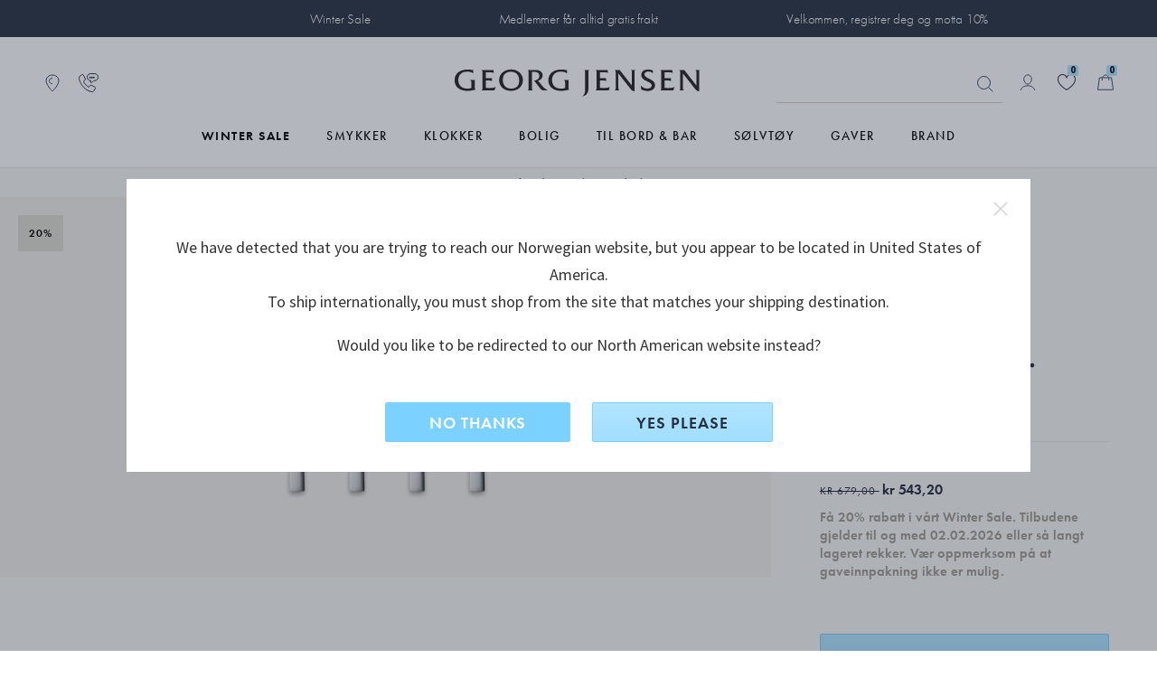

--- FILE ---
content_type: text/html;charset=UTF-8
request_url: https://www.georgjensen.com/nb-no/servise/new-york/new-york-teskjeer-store-gaveeeske-4-stk./10014990.html?cgid=Dining_440
body_size: 39429
content:
<!doctype html>
<!--[if lt IE 7]> <html class="ie6 oldie" lang="no"> <![endif]-->
<!--[if IE 7]> <html class="ie7 oldie" lang="no"> <![endif]-->
<!--[if IE 8]> <html class="ie8 oldie" lang="no"> <![endif]-->
<!--[if gt IE 8]><!--> <html lang="no"> <!--<![endif]-->
<head>

 

<link rel="preconnect" href="https://use.typekit.net" crossorigin>
<link rel="dns-prefetch" href="https://ajax.googleapis.com" crossorigin>
<link rel="dns-prefetch" href="https://s.pinimg.com" crossorigin>
<link rel="preconnect" href="https://res.cloudinary.com" crossorigin>



  <link rel="preconnect" href="https://policy.app.cookieinformation.com" crossorigin>


<script src="https://www.georgjensen.com/on/demandware.store/Sites-GeorgJensen_NO-Site/nb_NO/Cart-ClearOrderSessionAttributes?path=false" defer ></script>


<link rel="preload" as="image" href="/on/demandware.static/Sites-GeorgJensen_NO-Site/-/default/dwb2443b7a/assets/images/logo.svg" />


  




<meta charset=UTF-8>

<meta http-equiv="X-UA-Compatible" content="IE=edge">

<meta name="viewport" content="width=device-width, initial-scale=1">
<script type="text/javascript">
if(/MSIE \d|Trident.*rv:/.test(navigator.userAgent))
document.write('<script src="https://cdn.jsdelivr.net/npm/es6-promise@4/dist/es6-promise.js" defer><\/script>');
document.write('<script src="https://cdn.jsdelivr.net/npm/es6-promise@4/dist/es6-promise.auto.js" defer><\/script>');
</script>
<script type="text/javascript">
(function() {
var wf = document.createElement('script');
wf.src = ('https:' == document.location.protocol ? 'https' : 'http') +
'://ajax.googleapis.com/ajax/libs/webfont/1/webfont.js';
wf.type = 'text/javascript';
wf.defer = 'true';
var s = document.getElementsByTagName('script')[0];
s.parentNode.insertBefore(wf, s);
})();
</script>
<!-- Affirm -->



<!-- End Affirm -->

<link href="/on/demandware.static/Sites-GeorgJensen_NO-Site/-/default/dw566bb704/images/favicon.ico" rel="shortcut icon" />




















































































































<link rel="preload" href="/on/demandware.static/Sites-GeorgJensen_NO-Site/-/nb_NO/v1769666818184/lib/jquery/ui/jquery-ui.min.css" as="style" />
<link rel="stylesheet" href="/on/demandware.static/Sites-GeorgJensen_NO-Site/-/nb_NO/v1769666818184/lib/jquery/ui/jquery-ui.min.css" as="style" />
<link rel="preload" href="/on/demandware.static/Sites-GeorgJensen_NO-Site/-/nb_NO/v1769666818184/lib/owlcarousel/owl.carousel.min.css" as="style" />
<link rel="stylesheet" href="/on/demandware.static/Sites-GeorgJensen_NO-Site/-/nb_NO/v1769666818184/lib/owlcarousel/owl.carousel.min.css" as="style" />
<link rel="preload" href="/on/demandware.static/Sites-GeorgJensen_NO-Site/-/nb_NO/v1769666818184/lib/owlcarousel/owl.theme.default.min.css" as="style" />
<link rel="stylesheet" href="/on/demandware.static/Sites-GeorgJensen_NO-Site/-/nb_NO/v1769666818184/lib/owlcarousel/owl.theme.default.min.css" as="style" />
<!-- <link href="/on/demandware.static/Sites-GeorgJensen_NO-Site/-/nb_NO/v1769666818184/lib/aos/aos.css" type="text/css" rel="stylesheet" /> -->
<link rel="preload" href="//maxcdn.bootstrapcdn.com/font-awesome/4.7.0/css/font-awesome.min.css" as="style" />
<link rel="stylesheet" href="//maxcdn.bootstrapcdn.com/font-awesome/4.7.0/css/font-awesome.min.css" as="style" />
<link rel="preload" href="https://use.typekit.net/anx2hej.css" as="style" />
<link rel="stylesheet" href="https://use.typekit.net/anx2hej.css" as="style" />

<link rel="stylesheet" href="/on/demandware.static/Sites-GeorgJensen_NO-Site/-/nb_NO/v1769666818184/css/style.css" />
<style type="text/css">
.product-image .product-splash.product-splash-sale, .product-image .product-splash.product-splash-offer{color:#f0efec;background-color:#0073A4;}.product-image .product-splash.product-splash-sale:before, .product-image .product-splash.product-splash-offer:before{border-right: 4px solid #0073A4;}.product-image .product-splash.product-splash-sale:before, .product-image .product-splash.product-splash-offer:after{content:'TILBUD';}.product-image .product-splash.product-splash-sale, .product-image .product-splash.product-splash-spendsave{color:#f0efec;background-color:#0073A4;}.product-image .product-splash.product-splash-sale:before, .product-image .product-splash.product-splash-spendsave:before{border-right: 4px solid #0073A4;}.product-image .product-splash.product-splash-sale:before, .product-image .product-splash.product-splash-spendsave:after{content:'SPEND & SAVE';}@media screen and (max-width: 1023px) {.product-image .product-splash.product-splash-spendsave:after{content: 'SPEND & SAVE' !important;}}.product-image .product-splash.product-splash-sale, .product-image .product-splash.product-splash-specialprice{color:#f0efec;background-color:#f4632c;}.product-image .product-splash.product-splash-sale:before, .product-image .product-splash.product-splash-specialprice:before{border-right: 4px solid #f4632c;}.product-image .product-splash.product-splash-sale:before, .product-image .product-splash.product-splash-specialprice:after{content:'SPECIAL PRICE';}.product-image .product-splash.product-splash-sale, .product-image .product-splash.product-splash-discount{color:#000000;background-color:#DFDDD2;}.product-image .product-splash.product-splash-sale:before, .product-image .product-splash.product-splash-discount:before{border-right: 4px solid #DFDDD2;}.product-image .product-splash.product-splash-sale:before, .product-image .product-splash.product-splash-discount:after{content:'';}.product-image .product-splash.product-splash-sale, .product-image .product-splash.product-splash-double11{color:#f0efec;background-color:#0073A4;}.product-image .product-splash.product-splash-sale:before, .product-image .product-splash.product-splash-double11:before{border-right: 4px solid #0073A4;}.product-image .product-splash.product-splash-sale:before, .product-image .product-splash.product-splash-double11:after{content:'雙11優惠';}.product-image .product-splash.product-splash-sale, .product-image .product-splash.product-splash-finalsale{color:#f0efec;background-color:#0073A4;}.product-image .product-splash.product-splash-sale:before, .product-image .product-splash.product-splash-finalsale:before{border-right: 4px solid #0073A4;}.product-image .product-splash.product-splash-sale:before, .product-image .product-splash.product-splash-finalsale:after{content:'Final Sale';}.product-image .product-splash.product-splash-sale, .product-image .product-splash.product-splash-membersonly15{color:#f0efec;background-color:#0073A4;}.product-image .product-splash.product-splash-sale:before, .product-image .product-splash.product-splash-membersonly15:before{border-right: 4px solid #0073A4;}.product-image .product-splash.product-splash-sale:before, .product-image .product-splash.product-splash-membersonly15:after{content:'MEMBER15';}.product-image .product-splash.product-splash-sale, .product-image .product-splash.product-splash-limitededition{color:#f0efec;background-color:#263040;}.product-image .product-splash.product-splash-sale:before, .product-image .product-splash.product-splash-limitededition:before{border-right: 4px solid #263040;}.product-image .product-splash.product-splash-sale:before, .product-image .product-splash.product-splash-limitededition:after{content:'LIMITED EDITION';}.product-image .product-splash.product-splash-sale, .product-image .product-splash.product-splash-gwp{color:#f0efec;background-color:#0073A4;}.product-image .product-splash.product-splash-sale:before, .product-image .product-splash.product-splash-gwp:before{border-right: 4px solid #0073A4;}.product-image .product-splash.product-splash-sale:before, .product-image .product-splash.product-splash-gwp:after{content:'GAVE PÅ KJØPET';}.product-image .product-splash.product-splash-sale, .product-image .product-splash.product-splash-double12{color:#f0efec;background-color:#0073A4;}.product-image .product-splash.product-splash-sale:before, .product-image .product-splash.product-splash-double12:before{border-right: 4px solid #0073A4;}.product-image .product-splash.product-splash-sale:before, .product-image .product-splash.product-splash-double12:after{content:'雙12';}.product-image .product-splash.product-splash-sale, .product-image .product-splash.product-splash-blackfriday{color:#ffffff;background-color:#1c2b39;}.product-image .product-splash.product-splash-sale:before, .product-image .product-splash.product-splash-blackfriday:before{border-right: 4px solid #1c2b39;}.product-image .product-splash.product-splash-sale:before, .product-image .product-splash.product-splash-blackfriday:after{content:'black friday';}.product-image .product-splash.product-splash-sale, .product-image .product-splash.product-splash-members{color:#f0efec;background-color:#0073A4;}.product-image .product-splash.product-splash-sale:before, .product-image .product-splash.product-splash-members:before{border-right: 4px solid #0073A4;}.product-image .product-splash.product-splash-sale:before, .product-image .product-splash.product-splash-members:after{content:'MEMBERS ONLY';}.product-image .product-splash.product-splash-sale, .product-image .product-splash.product-splash-friendsandfamily{color:#f0efec;background-color:#0073A4;}.product-image .product-splash.product-splash-sale:before, .product-image .product-splash.product-splash-friendsandfamily:before{border-right: 4px solid #0073A4;}.product-image .product-splash.product-splash-sale:before, .product-image .product-splash.product-splash-friendsandfamily:after{content:'Friends and family';}.product-image .product-splash.product-splash-sale, .product-image .product-splash.product-splash-laborday{color:#f0efec;background-color:#0073A4;}.product-image .product-splash.product-splash-sale:before, .product-image .product-splash.product-splash-laborday:before{border-right: 4px solid #0073A4;}.product-image .product-splash.product-splash-sale:before, .product-image .product-splash.product-splash-laborday:after{content:'Labor Day';}.product-image .product-splash.product-splash-sale, .product-image .product-splash.product-splash-buy2save20{color:#f0efec;background-color:#9F9A8D;}.product-image .product-splash.product-splash-sale:before, .product-image .product-splash.product-splash-buy2save20:before{border-right: 4px solid #9F9A8D;}.product-image .product-splash.product-splash-sale:before, .product-image .product-splash.product-splash-buy2save20:after{content:'KJØP 2 SPAR 20%';}.product-image .product-splash.product-splash-sale, .product-image .product-splash.product-splash-preorder{color:#f0efec;background-color:#263040;}.product-image .product-splash.product-splash-sale:before, .product-image .product-splash.product-splash-preorder:before{border-right: 4px solid #263040;}.product-image .product-splash.product-splash-sale:before, .product-image .product-splash.product-splash-preorder:after{content:'PRE-ORDER';}.product-image .product-splash.product-splash-sale, .product-image .product-splash.product-splash-exclusive{color:#13322C;background-color:#D7DDD3;}.product-image .product-splash.product-splash-sale:before, .product-image .product-splash.product-splash-exclusive:before{border-right: 4px solid #D7DDD3;}.product-image .product-splash.product-splash-sale:before, .product-image .product-splash.product-splash-exclusive:after{content:'EKSKLUSIV PRIS';}.product-image .product-splash.product-splash-sale, .product-image .product-splash.product-splash-onlineexclusive{color:#f0efec;background-color:#0073A4;}.product-image .product-splash.product-splash-sale:before, .product-image .product-splash.product-splash-onlineexclusive:before{border-right: 4px solid #0073A4;}.product-image .product-splash.product-splash-sale:before, .product-image .product-splash.product-splash-onlineexclusive:after{content:'Online Only';}.product-image .product-splash.product-splash-sale, .product-image .product-splash.product-splash-wintersale{color:#13322C;background-color:#D7DDD3;}.product-image .product-splash.product-splash-sale:before, .product-image .product-splash.product-splash-wintersale:before{border-right: 4px solid #D7DDD3;}.product-image .product-splash.product-splash-sale:before, .product-image .product-splash.product-splash-wintersale:after{content:'Winter Sale';}@media screen and (max-width: 1023px) {.product-image .product-splash.product-splash-wintersale:after{content: 'Winter Sale' !important;}}.product-image .product-splash.product-splash-sale, .product-image .product-splash.product-splash-summersale{color:#263040;background-color:#b1e5ff;}.product-image .product-splash.product-splash-sale:before, .product-image .product-splash.product-splash-summersale:before{border-right: 4px solid #b1e5ff;}.product-image .product-splash.product-splash-sale:before, .product-image .product-splash.product-splash-summersale:after{content:'SALG';}.product-image .product-splash.product-splash-sale, .product-image .product-splash.product-splash-sale{color:#f0efec;background-color:#0073A4;}.product-image .product-splash.product-splash-sale:before, .product-image .product-splash.product-splash-sale:before{border-right: 4px solid #0073A4;}.product-image .product-splash.product-splash-sale:before, .product-image .product-splash.product-splash-sale:after{content:'SALE';}.product-image .product-splash.product-splash-sale, .product-image .product-splash.product-splash-flashdeals{color:#f0efec;background-color:#0073A4;}.product-image .product-splash.product-splash-sale:before, .product-image .product-splash.product-splash-flashdeals:before{border-right: 4px solid #0073A4;}.product-image .product-splash.product-splash-sale:before, .product-image .product-splash.product-splash-flashdeals:after{content:'限定優惠';}.product-image .product-splash.product-splash-sale, .product-image .product-splash.product-splash-customise{color:#f0efec;background-color:#263040;}.product-image .product-splash.product-splash-sale:before, .product-image .product-splash.product-splash-customise:before{border-right: 4px solid #263040;}.product-image .product-splash.product-splash-sale:before, .product-image .product-splash.product-splash-customise:after{content:'CUSTOMISE';}.product-image .product-splash.product-splash-sale, .product-image .product-splash.product-splash-really long tag for some reason to test styling especially regarding mobile and tablet as they have smaller screens and that makes sense to test because people like to shop on those devices as they can do that in bed and in the bathroom and generally anywh{color:Black;background-color:Green;}.product-image .product-splash.product-splash-sale:before, .product-image .product-splash.product-splash-really long tag for some reason to test styling especially regarding mobile and tablet as they have smaller screens and that makes sense to test because people like to shop on those devices as they can do that in bed and in the bathroom and generally anywh:before{border-right: 4px solid Green;}.product-image .product-splash.product-splash-sale:before, .product-image .product-splash.product-splash-really long tag for some reason to test styling especially regarding mobile and tablet as they have smaller screens and that makes sense to test because people like to shop on those devices as they can do that in bed and in the bathroom and generally anywh:after{content:'really long tag for some reason to test styling especially regarding mobile and tablet as they have smaller screens and that makes sense to test because people like to shop on those devices as they can do that in bed and in the bathroom and generally anywhere they want';}.product-image .product-splash.product-splash-sale, .product-image .product-splash.product-splash-new{color:#263040;background-color:#FFFFFF;}.product-image .product-splash.product-splash-sale:before, .product-image .product-splash.product-splash-new:before{border-right: 4px solid #FFFFFF;}.product-image .product-splash.product-splash-sale:before, .product-image .product-splash.product-splash-new:after{content:'NY';}.product-image .product-splash.product-splash-sale, .product-image .product-splash.product-splash-presidentsday{color:#f0efec;background-color:#0073A4;}.product-image .product-splash.product-splash-sale:before, .product-image .product-splash.product-splash-presidentsday:before{border-right: 4px solid #0073A4;}.product-image .product-splash.product-splash-sale:before, .product-image .product-splash.product-splash-presidentsday:after{content:'PRESIDENTS' DAY';}
</style>
<!--[if lt IE 9]>
<script src="/on/demandware.static/Sites-GeorgJensen_NO-Site/-/nb_NO/v1769666818184/js/lib/html5.js"></script>
<![endif]-->

<script type="text/javascript">//<!--
/* <![CDATA[ (head-active_data.js) */
var dw = (window.dw || {});
dw.ac = {
    _analytics: null,
    _events: [],
    _category: "",
    _searchData: "",
    _anact: "",
    _anact_nohit_tag: "",
    _analytics_enabled: "true",
    _timeZone: "Europe/Oslo",
    _capture: function(configs) {
        if (Object.prototype.toString.call(configs) === "[object Array]") {
            configs.forEach(captureObject);
            return;
        }
        dw.ac._events.push(configs);
    },
	capture: function() { 
		dw.ac._capture(arguments);
		// send to CQ as well:
		if (window.CQuotient) {
			window.CQuotient.trackEventsFromAC(arguments);
		}
	},
    EV_PRD_SEARCHHIT: "searchhit",
    EV_PRD_DETAIL: "detail",
    EV_PRD_RECOMMENDATION: "recommendation",
    EV_PRD_SETPRODUCT: "setproduct",
    applyContext: function(context) {
        if (typeof context === "object" && context.hasOwnProperty("category")) {
        	dw.ac._category = context.category;
        }
        if (typeof context === "object" && context.hasOwnProperty("searchData")) {
        	dw.ac._searchData = context.searchData;
        }
    },
    setDWAnalytics: function(analytics) {
        dw.ac._analytics = analytics;
    },
    eventsIsEmpty: function() {
        return 0 == dw.ac._events.length;
    }
};
/* ]]> */
// -->
</script>
<script type="text/javascript">//<!--
/* <![CDATA[ (head-cquotient.js) */
var CQuotient = window.CQuotient = {};
CQuotient.clientId = 'bbps-GeorgJensen_NO';
CQuotient.realm = 'BBPS';
CQuotient.siteId = 'GeorgJensen_NO';
CQuotient.instanceType = 'prd';
CQuotient.locale = 'nb_NO';
CQuotient.fbPixelId = '__UNKNOWN__';
CQuotient.activities = [];
CQuotient.cqcid='';
CQuotient.cquid='';
CQuotient.cqeid='';
CQuotient.cqlid='';
CQuotient.apiHost='api.cquotient.com';
/* Turn this on to test against Staging Einstein */
/* CQuotient.useTest= true; */
CQuotient.useTest = ('true' === 'false');
CQuotient.initFromCookies = function () {
	var ca = document.cookie.split(';');
	for(var i=0;i < ca.length;i++) {
	  var c = ca[i];
	  while (c.charAt(0)==' ') c = c.substring(1,c.length);
	  if (c.indexOf('cqcid=') == 0) {
		CQuotient.cqcid=c.substring('cqcid='.length,c.length);
	  } else if (c.indexOf('cquid=') == 0) {
		  var value = c.substring('cquid='.length,c.length);
		  if (value) {
		  	var split_value = value.split("|", 3);
		  	if (split_value.length > 0) {
			  CQuotient.cquid=split_value[0];
		  	}
		  	if (split_value.length > 1) {
			  CQuotient.cqeid=split_value[1];
		  	}
		  	if (split_value.length > 2) {
			  CQuotient.cqlid=split_value[2];
		  	}
		  }
	  }
	}
}
CQuotient.getCQCookieId = function () {
	if(window.CQuotient.cqcid == '')
		window.CQuotient.initFromCookies();
	return window.CQuotient.cqcid;
};
CQuotient.getCQUserId = function () {
	if(window.CQuotient.cquid == '')
		window.CQuotient.initFromCookies();
	return window.CQuotient.cquid;
};
CQuotient.getCQHashedEmail = function () {
	if(window.CQuotient.cqeid == '')
		window.CQuotient.initFromCookies();
	return window.CQuotient.cqeid;
};
CQuotient.getCQHashedLogin = function () {
	if(window.CQuotient.cqlid == '')
		window.CQuotient.initFromCookies();
	return window.CQuotient.cqlid;
};
CQuotient.trackEventsFromAC = function (/* Object or Array */ events) {
try {
	if (Object.prototype.toString.call(events) === "[object Array]") {
		events.forEach(_trackASingleCQEvent);
	} else {
		CQuotient._trackASingleCQEvent(events);
	}
} catch(err) {}
};
CQuotient._trackASingleCQEvent = function ( /* Object */ event) {
	if (event && event.id) {
		if (event.type === dw.ac.EV_PRD_DETAIL) {
			CQuotient.trackViewProduct( {id:'', alt_id: event.id, type: 'raw_sku'} );
		} // not handling the other dw.ac.* events currently
	}
};
CQuotient.trackViewProduct = function(/* Object */ cqParamData){
	var cq_params = {};
	cq_params.cookieId = CQuotient.getCQCookieId();
	cq_params.userId = CQuotient.getCQUserId();
	cq_params.emailId = CQuotient.getCQHashedEmail();
	cq_params.loginId = CQuotient.getCQHashedLogin();
	cq_params.product = cqParamData.product;
	cq_params.realm = cqParamData.realm;
	cq_params.siteId = cqParamData.siteId;
	cq_params.instanceType = cqParamData.instanceType;
	cq_params.locale = CQuotient.locale;
	
	if(CQuotient.sendActivity) {
		CQuotient.sendActivity(CQuotient.clientId, 'viewProduct', cq_params);
	} else {
		CQuotient.activities.push({activityType: 'viewProduct', parameters: cq_params});
	}
};
/* ]]> */
// -->
</script>










	<!-- The initial config of Consent Mode -->
	<script type="text/javascript">
		window.dataLayer = window.dataLayer || [];
		function gtag() {
			dataLayer.push(arguments);
		}
		gtag('consent', 'default', {
		ad_storage: 'denied',
		ad_user_data: 'denied',
		ad_personalization: 'denied',
		analytics_storage: 'denied',
		wait_for_update: 500,
		});
		gtag('set', 'ads_data_redaction', true);
	</script>





 
 
     
         <meta name="description" content="Kj&oslash;p Georg Jensen NEW YORK teskjeer, store, gaveeeske 4 stk. i den offisielle nettbutikken til Georg Jensen. Flott gaveinnpakning. Sikker forsendelse.">
     
 
     
		
			<title>NEW YORK teskjeer, store, gaveeeske 4 stk. I Georg Jensen</title>
		
         
     
 









	<script>
		window.dataLayer = window.dataLayer || []
		let pageViewDatalayerObject = {
			'pageCategory': 'ProductDetailPage',
			'country': 'NO',
			'ecommerce': {
				'detail': {
					'products': [{"id":"10014990","brand":"New York","category":"servise/new-york","currency":"NOK","name":"NEW YORK teskjeer, store, gaveeeske 4 stk.","tax":0.25}]
				}
			}
		}
		if (typeof digitalTraySessionObject != 'undefined' && digitalTraySessionObject){
			pageViewDatalayerObject.digitaltray = digitalTraySessionObject;
		}
		dataLayer.push(pageViewDatalayerObject);
		if(null){
			var bloomReachViewProductObject = {
				'event': 'view_item',
				'bloomreach_ecommerce': {
					'product_id': '10014990',
					'brand': 'New York',
					'categories_path': 'servise/new-york',
					'title': 'NEW YORK teskjeer, store, gaveeeske 4 stk.',
					'local_currency': 'NOK',
					'language': 'nb_NO',
					'location': window.location.href,
					'material_1': 'StainlessSteel',
					'material_2': 'null',
					'category_1_id': 'Dining_4', //cat under shop
					'category_1_name': 'Til Bord &amp; Bar',
					'category_2_id': 'Dining_401', //primary cat
					'category_2_name': 'Bestikk',
					'category_breadcrumb_id': 'Dining_440', // fra url
					'category_breadcrumb_name': 'New York',
					'collection_id': 'Dining_440',
					'collection_name': 'New York',
					'priceRange_id': 'PriceRange_2',
					'priceRange_name': 'Gaver 500-1000',
					'on_sale': 'true',
					'new': 'false',
					'online_from': 'Thu Aug 29 19:00:00 GMT 2019',
					'size': 'null',
				}
			}
			dataLayer.push(bloomReachViewProductObject);
		}
	</script>





	<!-- Google Tag Manager -->
	<script>(function(w,d,s,l,i){w[l]=w[l]||[];w[l].push({'gtm.start':
	new Date().getTime(),event:'gtm.js'});var f=d.getElementsByTagName(s)[0],
	j=d.createElement(s),dl=l!='dataLayer'?'&l='+l:'';j.async=true;j.src=
	'https://www.googletagmanager.com/gtm.js?id='+i+dl;f.parentNode.insertBefore(j,f);
	})(window,document,'script','dataLayer','GTM-NF62BKV');</script>
	<!-- End Google Tag Manager -->
	




	<meta name="robots" content="index,follow"/>




	<link rel="canonical" href="https://www.georgjensen.com/nb-no/servise/bestikk/new-york-teskjeer-store-gaveeeske-4-stk./10014990.html" />






	
	
	
	
		
	
	
	
		
	

	
		
	

	
	
		
			<meta property="og:title" content="Georg Jensen NEW YORK teskjeer, store, gaveeeske 4 stk." />
		
	
	
		
			<meta property="og:type" content="product" />
		
	
	
		
			<meta property="og:url" content="https://www.georgjensen.com/nb-no/servise/bestikk/new-york-teskjeer-store-gaveeeske-4-stk./10014990.html" />
		
	
	
		
	
	
	
		
			<meta property="og:description" content="Kj&oslash;p Georg Jensen NEW YORK teskjeer, store, gaveeeske 4 stk. i den offisielle nettbutikken til Georg Jensen. Flott gaveinnpakning. Sikker forsendelse." />
		
	
	
		
			<meta property="og:site_name" content="Georg Jensen" />
		
	
	
		
			<meta property="og:locale" content="nb_NO" />
		
	
	
		
	

	
	
		
			<meta name="twitter:card" content="summary_large_image" />
		
	
	
		
			<meta name="twitter:title" content="Georg Jensen NEW YORK teskjeer, store, gaveeeske 4 stk." />
		
	
	
		
			<meta name="twitter:description" content="Kj&oslash;p Georg Jensen NEW YORK teskjeer, store, gaveeeske 4 stk. i den offisielle nettbutikken til Georg Jensen. Flott gaveinnpakning. Sikker forsendelse." />
		
	
	
		
			<meta name="twitter:site" content="@georgjensen" />
		
	
	
		
			<meta name="twitter:creator" content="@georgjensen" />
		
	
	
		
	
	
		
			<meta name="twitter:image:alt" content="NEW YORK teskjeer, store, gaveeeske 4 stk." />
		
	

	
	
		
			<meta property="product:brand" content="New York" />
		
	
	
		
	
	
		
			<meta property="product:category" content="Bestikk" />
		
	
	
		
			<meta property="product:gtin" content="5713275066798" />
		
	
	
		
			<meta property="product:price:amount" content="679.00" />
		
	
	
		
			<meta property="product:price:currency" content="NOK" />
		
	
	
		
	
	
		
			<meta property="product:target_gender" content="unisex" />
		
	
	
		
			<meta property="product:availability" content="in stock" />
		
	
	
		
			<meta property="product:condition" content="new" />
		
	









<meta name="isUserLoggedIn" content="false" />


<script src="https://www.google.com/recaptcha/api.js?render=6LcJfE8eAAAAALKph5oTpwRv3e726ROLnpHM1qux" defer></script>
<meta class="googleSiteKey" style="display:none" data-key="6LcJfE8eAAAAALKph5oTpwRv3e726ROLnpHM1qux">

<!--[if lte IE 8]>
<script src="//cdnjs.cloudflare.com/ajax/libs/respond.js/1.4.2/respond.js" type="text/javascript"></script>
<script src="https://cdn.rawgit.com/chuckcarpenter/REM-unit-polyfill/master/js/rem.min.js" type="text/javascript"></script>
<![endif]-->






    
    
    <meta name="cloudinary-meta-field" class="d-none cloudinary-active" content="true">
    <script src="/on/demandware.static/Sites-GeorgJensen_NO-Site/-/nb_NO/v1769666818184/js/cloudinaryWidgets.js"></script>
    <script src="/on/demandware.static/Sites-GeorgJensen_NO-Site/-/nb_NO/v1769666818184/js/cloudinary-core-shrinkwrap.min.js"></script>
    
    

	<link href="https://unpkg.com/cloudinary-video-player@1.9.5/dist/cld-video-player.min.css" rel="stylesheet">
	<script src="https://unpkg.com/cloudinary-video-player@1.9.5/dist/cld-video-player.min.js" 
    type="text/javascript"></script>


<link rel="preload" href="/on/demandware.static/Sites-GeorgJensen_NO-Site/-/nb_NO/v1769666818184/css/part_productpages.css" as="style" />
<link rel="stylesheet" href="/on/demandware.static/Sites-GeorgJensen_NO-Site/-/nb_NO/v1769666818184/css/part_productpages.css" as="style" />
<style type="text/css">
.search-result-items .product-tile.featured .product-splash.product-splash-offer{color:#f0efec;background-color:#0073A4;}.search-result-items .product-tile.featured .product-splash.product-splash-offer:before{border-right:8px solid #0073A4;}.search-result-items .product-tile.featured .product-splash.product-splash-offer:after{content: 'TILBUD';}.search-result-items .product-tile .product-image .product-splash.product-splash-offer{color:#f0efec;background-color:#0073A4;}.search-result-items .product-tile .product-image .product-splash.product-splash-offer:before{border-right:4px solid #0073A4;}.search-result-items .product-tile .product-image .product-splash.product-splash-offer:after{content: 'TILBUD';}.product-col-1 .product-splash.product-splash-offer{color:#f0efec;background-color:#0073A4;}.product-col-1 .product-splash.product-splash-offer:before{border-right:8px solid #0073A4;}.product-col-1 .product-splash.product-splash-offer:after{content: 'TILBUD';}.search-result-items .product-tile.featured .product-splash.product-splash-spendsave{color:#f0efec;background-color:#0073A4;}.search-result-items .product-tile.featured .product-splash.product-splash-spendsave:before{border-right:8px solid #0073A4;}.search-result-items .product-tile.featured .product-splash.product-splash-spendsave:after{content: 'SPEND & SAVE';}.search-result-items .product-tile .product-image .product-splash.product-splash-spendsave{color:#f0efec;background-color:#0073A4;}.search-result-items .product-tile .product-image .product-splash.product-splash-spendsave:before{border-right:4px solid #0073A4;}.search-result-items .product-tile .product-image .product-splash.product-splash-spendsave:after{content: 'SPEND & SAVE';}.product-col-1 .product-splash.product-splash-spendsave{color:#f0efec;background-color:#0073A4;}.product-col-1 .product-splash.product-splash-spendsave:before{border-right:8px solid #0073A4;}.product-col-1 .product-splash.product-splash-spendsave:after{content: 'SPEND & SAVE';}@media screen and (max-width: 1023px) {.product-col-1 .product-splash.product-splash-spendsave:after{content: 'SPEND & SAVE' !important;}}.search-result-items .product-tile.featured .product-splash.product-splash-specialprice{color:#f0efec;background-color:#f4632c;}.search-result-items .product-tile.featured .product-splash.product-splash-specialprice:before{border-right:8px solid #f4632c;}.search-result-items .product-tile.featured .product-splash.product-splash-specialprice:after{content: 'SPECIAL PRICE';}.search-result-items .product-tile .product-image .product-splash.product-splash-specialprice{color:#f0efec;background-color:#f4632c;}.search-result-items .product-tile .product-image .product-splash.product-splash-specialprice:before{border-right:4px solid #f4632c;}.search-result-items .product-tile .product-image .product-splash.product-splash-specialprice:after{content: 'SPECIAL PRICE';}.product-col-1 .product-splash.product-splash-specialprice{color:#f0efec;background-color:#f4632c;}.product-col-1 .product-splash.product-splash-specialprice:before{border-right:8px solid #f4632c;}.product-col-1 .product-splash.product-splash-specialprice:after{content: 'SPECIAL PRICE';}.search-result-items .product-tile.featured .product-splash.product-splash-discount{color:#000000;background-color:#DFDDD2;}.search-result-items .product-tile.featured .product-splash.product-splash-discount:before{border-right:8px solid #DFDDD2;}.search-result-items .product-tile.featured .product-splash.product-splash-discount:after{content: '';}.search-result-items .product-tile .product-image .product-splash.product-splash-discount{color:#000000;background-color:#DFDDD2;}.search-result-items .product-tile .product-image .product-splash.product-splash-discount:before{border-right:4px solid #DFDDD2;}.search-result-items .product-tile .product-image .product-splash.product-splash-discount:after{content: '';}.product-col-1 .product-splash.product-splash-discount{color:#000000;background-color:#DFDDD2;}.product-col-1 .product-splash.product-splash-discount:before{border-right:8px solid #DFDDD2;}.product-col-1 .product-splash.product-splash-discount:after{content: '';}.search-result-items .product-tile.featured .product-splash.product-splash-double11{color:#f0efec;background-color:#0073A4;}.search-result-items .product-tile.featured .product-splash.product-splash-double11:before{border-right:8px solid #0073A4;}.search-result-items .product-tile.featured .product-splash.product-splash-double11:after{content: '雙11優惠';}.search-result-items .product-tile .product-image .product-splash.product-splash-double11{color:#f0efec;background-color:#0073A4;}.search-result-items .product-tile .product-image .product-splash.product-splash-double11:before{border-right:4px solid #0073A4;}.search-result-items .product-tile .product-image .product-splash.product-splash-double11:after{content: '雙11優惠';}.product-col-1 .product-splash.product-splash-double11{color:#f0efec;background-color:#0073A4;}.product-col-1 .product-splash.product-splash-double11:before{border-right:8px solid #0073A4;}.product-col-1 .product-splash.product-splash-double11:after{content: '雙11優惠';}.search-result-items .product-tile.featured .product-splash.product-splash-finalsale{color:#f0efec;background-color:#0073A4;}.search-result-items .product-tile.featured .product-splash.product-splash-finalsale:before{border-right:8px solid #0073A4;}.search-result-items .product-tile.featured .product-splash.product-splash-finalsale:after{content: 'Final Sale';}.search-result-items .product-tile .product-image .product-splash.product-splash-finalsale{color:#f0efec;background-color:#0073A4;}.search-result-items .product-tile .product-image .product-splash.product-splash-finalsale:before{border-right:4px solid #0073A4;}.search-result-items .product-tile .product-image .product-splash.product-splash-finalsale:after{content: 'Final Sale';}.product-col-1 .product-splash.product-splash-finalsale{color:#f0efec;background-color:#0073A4;}.product-col-1 .product-splash.product-splash-finalsale:before{border-right:8px solid #0073A4;}.product-col-1 .product-splash.product-splash-finalsale:after{content: 'Final Sale';}.search-result-items .product-tile.featured .product-splash.product-splash-membersonly15{color:#f0efec;background-color:#0073A4;}.search-result-items .product-tile.featured .product-splash.product-splash-membersonly15:before{border-right:8px solid #0073A4;}.search-result-items .product-tile.featured .product-splash.product-splash-membersonly15:after{content: 'MEMBER15';}.search-result-items .product-tile .product-image .product-splash.product-splash-membersonly15{color:#f0efec;background-color:#0073A4;}.search-result-items .product-tile .product-image .product-splash.product-splash-membersonly15:before{border-right:4px solid #0073A4;}.search-result-items .product-tile .product-image .product-splash.product-splash-membersonly15:after{content: 'MEMBER15';}.product-col-1 .product-splash.product-splash-membersonly15{color:#f0efec;background-color:#0073A4;}.product-col-1 .product-splash.product-splash-membersonly15:before{border-right:8px solid #0073A4;}.product-col-1 .product-splash.product-splash-membersonly15:after{content: 'MEMBER15';}.search-result-items .product-tile.featured .product-splash.product-splash-limitededition{color:#f0efec;background-color:#263040;}.search-result-items .product-tile.featured .product-splash.product-splash-limitededition:before{border-right:8px solid #263040;}.search-result-items .product-tile.featured .product-splash.product-splash-limitededition:after{content: 'LIMITED EDITION';}.search-result-items .product-tile .product-image .product-splash.product-splash-limitededition{color:#f0efec;background-color:#263040;}.search-result-items .product-tile .product-image .product-splash.product-splash-limitededition:before{border-right:4px solid #263040;}.search-result-items .product-tile .product-image .product-splash.product-splash-limitededition:after{content: 'LIMITED EDITION';}.product-col-1 .product-splash.product-splash-limitededition{color:#f0efec;background-color:#263040;}.product-col-1 .product-splash.product-splash-limitededition:before{border-right:8px solid #263040;}.product-col-1 .product-splash.product-splash-limitededition:after{content: 'LIMITED EDITION';}.search-result-items .product-tile.featured .product-splash.product-splash-gwp{color:#f0efec;background-color:#0073A4;}.search-result-items .product-tile.featured .product-splash.product-splash-gwp:before{border-right:8px solid #0073A4;}.search-result-items .product-tile.featured .product-splash.product-splash-gwp:after{content: 'GAVE PÅ KJØPET';}.search-result-items .product-tile .product-image .product-splash.product-splash-gwp{color:#f0efec;background-color:#0073A4;}.search-result-items .product-tile .product-image .product-splash.product-splash-gwp:before{border-right:4px solid #0073A4;}.search-result-items .product-tile .product-image .product-splash.product-splash-gwp:after{content: 'GAVE PÅ KJØPET';}.product-col-1 .product-splash.product-splash-gwp{color:#f0efec;background-color:#0073A4;}.product-col-1 .product-splash.product-splash-gwp:before{border-right:8px solid #0073A4;}.product-col-1 .product-splash.product-splash-gwp:after{content: 'GAVE PÅ KJØPET';}.search-result-items .product-tile.featured .product-splash.product-splash-double12{color:#f0efec;background-color:#0073A4;}.search-result-items .product-tile.featured .product-splash.product-splash-double12:before{border-right:8px solid #0073A4;}.search-result-items .product-tile.featured .product-splash.product-splash-double12:after{content: '雙12';}.search-result-items .product-tile .product-image .product-splash.product-splash-double12{color:#f0efec;background-color:#0073A4;}.search-result-items .product-tile .product-image .product-splash.product-splash-double12:before{border-right:4px solid #0073A4;}.search-result-items .product-tile .product-image .product-splash.product-splash-double12:after{content: '雙12';}.product-col-1 .product-splash.product-splash-double12{color:#f0efec;background-color:#0073A4;}.product-col-1 .product-splash.product-splash-double12:before{border-right:8px solid #0073A4;}.product-col-1 .product-splash.product-splash-double12:after{content: '雙12';}.search-result-items .product-tile.featured .product-splash.product-splash-blackfriday{color:#ffffff;background-color:#1c2b39;}.search-result-items .product-tile.featured .product-splash.product-splash-blackfriday:before{border-right:8px solid #1c2b39;}.search-result-items .product-tile.featured .product-splash.product-splash-blackfriday:after{content: 'black friday';}.search-result-items .product-tile .product-image .product-splash.product-splash-blackfriday{color:#ffffff;background-color:#1c2b39;}.search-result-items .product-tile .product-image .product-splash.product-splash-blackfriday:before{border-right:4px solid #1c2b39;}.search-result-items .product-tile .product-image .product-splash.product-splash-blackfriday:after{content: 'black friday';}.product-col-1 .product-splash.product-splash-blackfriday{color:#ffffff;background-color:#1c2b39;}.product-col-1 .product-splash.product-splash-blackfriday:before{border-right:8px solid #1c2b39;}.product-col-1 .product-splash.product-splash-blackfriday:after{content: 'black friday';}.search-result-items .product-tile.featured .product-splash.product-splash-members{color:#f0efec;background-color:#0073A4;}.search-result-items .product-tile.featured .product-splash.product-splash-members:before{border-right:8px solid #0073A4;}.search-result-items .product-tile.featured .product-splash.product-splash-members:after{content: 'MEMBERS ONLY';}.search-result-items .product-tile .product-image .product-splash.product-splash-members{color:#f0efec;background-color:#0073A4;}.search-result-items .product-tile .product-image .product-splash.product-splash-members:before{border-right:4px solid #0073A4;}.search-result-items .product-tile .product-image .product-splash.product-splash-members:after{content: 'MEMBERS ONLY';}.product-col-1 .product-splash.product-splash-members{color:#f0efec;background-color:#0073A4;}.product-col-1 .product-splash.product-splash-members:before{border-right:8px solid #0073A4;}.product-col-1 .product-splash.product-splash-members:after{content: 'MEMBERS ONLY';}.search-result-items .product-tile.featured .product-splash.product-splash-friendsandfamily{color:#f0efec;background-color:#0073A4;}.search-result-items .product-tile.featured .product-splash.product-splash-friendsandfamily:before{border-right:8px solid #0073A4;}.search-result-items .product-tile.featured .product-splash.product-splash-friendsandfamily:after{content: 'Friends and family';}.search-result-items .product-tile .product-image .product-splash.product-splash-friendsandfamily{color:#f0efec;background-color:#0073A4;}.search-result-items .product-tile .product-image .product-splash.product-splash-friendsandfamily:before{border-right:4px solid #0073A4;}.search-result-items .product-tile .product-image .product-splash.product-splash-friendsandfamily:after{content: 'Friends and family';}.product-col-1 .product-splash.product-splash-friendsandfamily{color:#f0efec;background-color:#0073A4;}.product-col-1 .product-splash.product-splash-friendsandfamily:before{border-right:8px solid #0073A4;}.product-col-1 .product-splash.product-splash-friendsandfamily:after{content: 'Friends and family';}.search-result-items .product-tile.featured .product-splash.product-splash-laborday{color:#f0efec;background-color:#0073A4;}.search-result-items .product-tile.featured .product-splash.product-splash-laborday:before{border-right:8px solid #0073A4;}.search-result-items .product-tile.featured .product-splash.product-splash-laborday:after{content: 'Labor Day';}.search-result-items .product-tile .product-image .product-splash.product-splash-laborday{color:#f0efec;background-color:#0073A4;}.search-result-items .product-tile .product-image .product-splash.product-splash-laborday:before{border-right:4px solid #0073A4;}.search-result-items .product-tile .product-image .product-splash.product-splash-laborday:after{content: 'Labor Day';}.product-col-1 .product-splash.product-splash-laborday{color:#f0efec;background-color:#0073A4;}.product-col-1 .product-splash.product-splash-laborday:before{border-right:8px solid #0073A4;}.product-col-1 .product-splash.product-splash-laborday:after{content: 'Labor Day';}.search-result-items .product-tile.featured .product-splash.product-splash-buy2save20{color:#f0efec;background-color:#9F9A8D;}.search-result-items .product-tile.featured .product-splash.product-splash-buy2save20:before{border-right:8px solid #9F9A8D;}.search-result-items .product-tile.featured .product-splash.product-splash-buy2save20:after{content: 'KJØP 2 SPAR 20%';}.search-result-items .product-tile .product-image .product-splash.product-splash-buy2save20{color:#f0efec;background-color:#9F9A8D;}.search-result-items .product-tile .product-image .product-splash.product-splash-buy2save20:before{border-right:4px solid #9F9A8D;}.search-result-items .product-tile .product-image .product-splash.product-splash-buy2save20:after{content: 'KJØP 2 SPAR 20%';}.product-col-1 .product-splash.product-splash-buy2save20{color:#f0efec;background-color:#9F9A8D;}.product-col-1 .product-splash.product-splash-buy2save20:before{border-right:8px solid #9F9A8D;}.product-col-1 .product-splash.product-splash-buy2save20:after{content: 'KJØP 2 SPAR 20%';}.search-result-items .product-tile.featured .product-splash.product-splash-preorder{color:#f0efec;background-color:#263040;}.search-result-items .product-tile.featured .product-splash.product-splash-preorder:before{border-right:8px solid #263040;}.search-result-items .product-tile.featured .product-splash.product-splash-preorder:after{content: 'PRE-ORDER';}.search-result-items .product-tile .product-image .product-splash.product-splash-preorder{color:#f0efec;background-color:#263040;}.search-result-items .product-tile .product-image .product-splash.product-splash-preorder:before{border-right:4px solid #263040;}.search-result-items .product-tile .product-image .product-splash.product-splash-preorder:after{content: 'PRE-ORDER';}.product-col-1 .product-splash.product-splash-preorder{color:#f0efec;background-color:#263040;}.product-col-1 .product-splash.product-splash-preorder:before{border-right:8px solid #263040;}.product-col-1 .product-splash.product-splash-preorder:after{content: 'PRE-ORDER';}.search-result-items .product-tile.featured .product-splash.product-splash-exclusive{color:#13322C;background-color:#D7DDD3;}.search-result-items .product-tile.featured .product-splash.product-splash-exclusive:before{border-right:8px solid #D7DDD3;}.search-result-items .product-tile.featured .product-splash.product-splash-exclusive:after{content: 'EKSKLUSIV PRIS';}.search-result-items .product-tile .product-image .product-splash.product-splash-exclusive{color:#13322C;background-color:#D7DDD3;}.search-result-items .product-tile .product-image .product-splash.product-splash-exclusive:before{border-right:4px solid #D7DDD3;}.search-result-items .product-tile .product-image .product-splash.product-splash-exclusive:after{content: 'EKSKLUSIV PRIS';}.product-col-1 .product-splash.product-splash-exclusive{color:#13322C;background-color:#D7DDD3;}.product-col-1 .product-splash.product-splash-exclusive:before{border-right:8px solid #D7DDD3;}.product-col-1 .product-splash.product-splash-exclusive:after{content: 'EKSKLUSIV PRIS';}.search-result-items .product-tile.featured .product-splash.product-splash-onlineexclusive{color:#f0efec;background-color:#0073A4;}.search-result-items .product-tile.featured .product-splash.product-splash-onlineexclusive:before{border-right:8px solid #0073A4;}.search-result-items .product-tile.featured .product-splash.product-splash-onlineexclusive:after{content: 'Online Only';}.search-result-items .product-tile .product-image .product-splash.product-splash-onlineexclusive{color:#f0efec;background-color:#0073A4;}.search-result-items .product-tile .product-image .product-splash.product-splash-onlineexclusive:before{border-right:4px solid #0073A4;}.search-result-items .product-tile .product-image .product-splash.product-splash-onlineexclusive:after{content: 'Online Only';}.product-col-1 .product-splash.product-splash-onlineexclusive{color:#f0efec;background-color:#0073A4;}.product-col-1 .product-splash.product-splash-onlineexclusive:before{border-right:8px solid #0073A4;}.product-col-1 .product-splash.product-splash-onlineexclusive:after{content: 'Online Only';}.search-result-items .product-tile.featured .product-splash.product-splash-wintersale{color:#13322C;background-color:#D7DDD3;}.search-result-items .product-tile.featured .product-splash.product-splash-wintersale:before{border-right:8px solid #D7DDD3;}.search-result-items .product-tile.featured .product-splash.product-splash-wintersale:after{content: 'Winter Sale';}.search-result-items .product-tile .product-image .product-splash.product-splash-wintersale{color:#13322C;background-color:#D7DDD3;}.search-result-items .product-tile .product-image .product-splash.product-splash-wintersale:before{border-right:4px solid #D7DDD3;}.search-result-items .product-tile .product-image .product-splash.product-splash-wintersale:after{content: 'Winter Sale';}.product-col-1 .product-splash.product-splash-wintersale{color:#13322C;background-color:#D7DDD3;}.product-col-1 .product-splash.product-splash-wintersale:before{border-right:8px solid #D7DDD3;}.product-col-1 .product-splash.product-splash-wintersale:after{content: 'Winter Sale';}@media screen and (max-width: 1023px) {.product-col-1 .product-splash.product-splash-wintersale:after{content: 'Winter Sale' !important;}}.search-result-items .product-tile.featured .product-splash.product-splash-summersale{color:#263040;background-color:#b1e5ff;}.search-result-items .product-tile.featured .product-splash.product-splash-summersale:before{border-right:8px solid #b1e5ff;}.search-result-items .product-tile.featured .product-splash.product-splash-summersale:after{content: 'SALG';}.search-result-items .product-tile .product-image .product-splash.product-splash-summersale{color:#263040;background-color:#b1e5ff;}.search-result-items .product-tile .product-image .product-splash.product-splash-summersale:before{border-right:4px solid #b1e5ff;}.search-result-items .product-tile .product-image .product-splash.product-splash-summersale:after{content: 'SALG';}.product-col-1 .product-splash.product-splash-summersale{color:#263040;background-color:#b1e5ff;}.product-col-1 .product-splash.product-splash-summersale:before{border-right:8px solid #b1e5ff;}.product-col-1 .product-splash.product-splash-summersale:after{content: 'SALG';}.search-result-items .product-tile.featured .product-splash.product-splash-sale{color:#f0efec;background-color:#0073A4;}.search-result-items .product-tile.featured .product-splash.product-splash-sale:before{border-right:8px solid #0073A4;}.search-result-items .product-tile.featured .product-splash.product-splash-sale:after{content: 'SALE';}.search-result-items .product-tile .product-image .product-splash.product-splash-sale{color:#f0efec;background-color:#0073A4;}.search-result-items .product-tile .product-image .product-splash.product-splash-sale:before{border-right:4px solid #0073A4;}.search-result-items .product-tile .product-image .product-splash.product-splash-sale:after{content: 'SALE';}.product-col-1 .product-splash.product-splash-sale{color:#f0efec;background-color:#0073A4;}.product-col-1 .product-splash.product-splash-sale:before{border-right:8px solid #0073A4;}.product-col-1 .product-splash.product-splash-sale:after{content: 'SALE';}.search-result-items .product-tile.featured .product-splash.product-splash-flashdeals{color:#f0efec;background-color:#0073A4;}.search-result-items .product-tile.featured .product-splash.product-splash-flashdeals:before{border-right:8px solid #0073A4;}.search-result-items .product-tile.featured .product-splash.product-splash-flashdeals:after{content: '限定優惠';}.search-result-items .product-tile .product-image .product-splash.product-splash-flashdeals{color:#f0efec;background-color:#0073A4;}.search-result-items .product-tile .product-image .product-splash.product-splash-flashdeals:before{border-right:4px solid #0073A4;}.search-result-items .product-tile .product-image .product-splash.product-splash-flashdeals:after{content: '限定優惠';}.product-col-1 .product-splash.product-splash-flashdeals{color:#f0efec;background-color:#0073A4;}.product-col-1 .product-splash.product-splash-flashdeals:before{border-right:8px solid #0073A4;}.product-col-1 .product-splash.product-splash-flashdeals:after{content: '限定優惠';}.search-result-items .product-tile.featured .product-splash.product-splash-customise{color:#f0efec;background-color:#263040;}.search-result-items .product-tile.featured .product-splash.product-splash-customise:before{border-right:8px solid #263040;}.search-result-items .product-tile.featured .product-splash.product-splash-customise:after{content: 'CUSTOMISE';}.search-result-items .product-tile .product-image .product-splash.product-splash-customise{color:#f0efec;background-color:#263040;}.search-result-items .product-tile .product-image .product-splash.product-splash-customise:before{border-right:4px solid #263040;}.search-result-items .product-tile .product-image .product-splash.product-splash-customise:after{content: 'CUSTOMISE';}.product-col-1 .product-splash.product-splash-customise{color:#f0efec;background-color:#263040;}.product-col-1 .product-splash.product-splash-customise:before{border-right:8px solid #263040;}.product-col-1 .product-splash.product-splash-customise:after{content: 'CUSTOMISE';}.search-result-items .product-tile.featured .product-splash.product-splash-really long tag for some reason to test styling especially regarding mobile and tablet as they have smaller screens and that makes sense to test because people like to shop on those devices as they can do that in bed and in the bathroom and generally anywh{color:Black;background-color:Green;}.search-result-items .product-tile.featured .product-splash.product-splash-really long tag for some reason to test styling especially regarding mobile and tablet as they have smaller screens and that makes sense to test because people like to shop on those devices as they can do that in bed and in the bathroom and generally anywh:before{border-right:8px solid Green;}.search-result-items .product-tile.featured .product-splash.product-splash-really long tag for some reason to test styling especially regarding mobile and tablet as they have smaller screens and that makes sense to test because people like to shop on those devices as they can do that in bed and in the bathroom and generally anywh:after{content: 'really long tag for some reason to test styling especially regarding mobile and tablet as they have smaller screens and that makes sense to test because people like to shop on those devices as they can do that in bed and in the bathroom and generally anywhere they want';}.search-result-items .product-tile .product-image .product-splash.product-splash-really long tag for some reason to test styling especially regarding mobile and tablet as they have smaller screens and that makes sense to test because people like to shop on those devices as they can do that in bed and in the bathroom and generally anywh{color:Black;background-color:Green;}.search-result-items .product-tile .product-image .product-splash.product-splash-really long tag for some reason to test styling especially regarding mobile and tablet as they have smaller screens and that makes sense to test because people like to shop on those devices as they can do that in bed and in the bathroom and generally anywh:before{border-right:4px solid Green;}.search-result-items .product-tile .product-image .product-splash.product-splash-really long tag for some reason to test styling especially regarding mobile and tablet as they have smaller screens and that makes sense to test because people like to shop on those devices as they can do that in bed and in the bathroom and generally anywh:after{content: 'really long tag for some reason to test styling especially regarding mobile and tablet as they have smaller screens and that makes sense to test because people like to shop on those devices as they can do that in bed and in the bathroom and generally anywhere they want';}.product-col-1 .product-splash.product-splash-really long tag for some reason to test styling especially regarding mobile and tablet as they have smaller screens and that makes sense to test because people like to shop on those devices as they can do that in bed and in the bathroom and generally anywh{color:Black;background-color:Green;}.product-col-1 .product-splash.product-splash-really long tag for some reason to test styling especially regarding mobile and tablet as they have smaller screens and that makes sense to test because people like to shop on those devices as they can do that in bed and in the bathroom and generally anywh:before{border-right:8px solid Green;}.product-col-1 .product-splash.product-splash-really long tag for some reason to test styling especially regarding mobile and tablet as they have smaller screens and that makes sense to test because people like to shop on those devices as they can do that in bed and in the bathroom and generally anywh:after{content: 'really long tag for some reason to test styling especially regarding mobile and tablet as they have smaller screens and that makes sense to test because people like to shop on those devices as they can do that in bed and in the bathroom and generally anywhere they want';}.search-result-items .product-tile.featured .product-splash.product-splash-new{color:#263040;background-color:#FFFFFF;}.search-result-items .product-tile.featured .product-splash.product-splash-new:before{border-right:8px solid #FFFFFF;}.search-result-items .product-tile.featured .product-splash.product-splash-new:after{content: 'NY';}.search-result-items .product-tile .product-image .product-splash.product-splash-new{color:#263040;background-color:#FFFFFF;}.search-result-items .product-tile .product-image .product-splash.product-splash-new:before{border-right:4px solid #FFFFFF;}.search-result-items .product-tile .product-image .product-splash.product-splash-new:after{content: 'NY';}.product-col-1 .product-splash.product-splash-new{color:#263040;background-color:#FFFFFF;}.product-col-1 .product-splash.product-splash-new:before{border-right:8px solid #FFFFFF;}.product-col-1 .product-splash.product-splash-new:after{content: 'NY';}.search-result-items .product-tile.featured .product-splash.product-splash-presidentsday{color:#f0efec;background-color:#0073A4;}.search-result-items .product-tile.featured .product-splash.product-splash-presidentsday:before{border-right:8px solid #0073A4;}.search-result-items .product-tile.featured .product-splash.product-splash-presidentsday:after{content: 'PRESIDENTS' DAY';}.search-result-items .product-tile .product-image .product-splash.product-splash-presidentsday{color:#f0efec;background-color:#0073A4;}.search-result-items .product-tile .product-image .product-splash.product-splash-presidentsday:before{border-right:4px solid #0073A4;}.search-result-items .product-tile .product-image .product-splash.product-splash-presidentsday:after{content: 'PRESIDENTS' DAY';}.product-col-1 .product-splash.product-splash-presidentsday{color:#f0efec;background-color:#0073A4;}.product-col-1 .product-splash.product-splash-presidentsday:before{border-right:8px solid #0073A4;}.product-col-1 .product-splash.product-splash-presidentsday:after{content: 'PRESIDENTS' DAY';}
</style>




	

	<!-- Show cookieinformation cookie box -->
	
	<script id="CookieConsent" src="https://policy.app.cookieinformation.com/uc.js" data-gcm-version=2.0 data-culture="nb" data-gcm-enabled="true" defer></script>
	
	
	<script>
		var blacklist = [];
		
		if(typeof CookieInformation == "undefined"){
			blacklist.push(/analytics-eu.clickdimensions.com/);
		}else{
			if(!CookieInformation.getConsentGivenFor('cookie_cat_marketing')){
				blacklist.push(/analytics-eu.clickdimensions.com/);
			}
		}
		
		window.YETT_BLACKLIST = blacklist;
		
		!(function (t, e) {
		    "object" == typeof exports && "undefined" != typeof module ? e(exports) : "function" == typeof define && define.amd ? define(["exports"], e) : e(((t = t || self).yett = {}));
		})(this, function (t) {
		    "use strict";
		    function o(e, t) {
		        return (
		            e &&
		            (!t || t !== c) &&
		            (!s.blacklist ||
		                s.blacklist.some(function (t) {
		                    return t.test(e);
		                })) &&
		            (!s.whitelist ||
		                s.whitelist.every(function (t) {
		                    return !t.test(e);
		                }))
		        );
		    }
		    function l(t) {
		        var e = t.getAttribute("src");
		        return (
		            (s.blacklist &&
		                s.blacklist.every(function (t) {
		                    return !t.test(e);
		                })) ||
		            (s.whitelist &&
		                s.whitelist.some(function (t) {
		                    return t.test(e);
		                }))
		        );
		    }
		    var c = "javascript/blocked",
		        s = { blacklist: window.YETT_BLACKLIST, whitelist: window.YETT_WHITELIST },
		        u = { blacklisted: [] },
		        f = new MutationObserver(function (t) {
		            for (var e = 0; e < t.length; e++)
		                for (
		                    var i = t[e].addedNodes,
		                        r = function (t) {
		                            var r = i[t];
		                            if (1 === r.nodeType && "SCRIPT" === r.tagName) {
		                                var e = r.src,
		                                    n = r.type;
		                                if (o(e, n)) {
		                                    u.blacklisted.push([r, r.type]), (r.type = c);
		                                    r.addEventListener("beforescriptexecute", function t(e) {
		                                        r.getAttribute("type") === c && e.preventDefault(), r.removeEventListener("beforescriptexecute", t);
		                                    }),
		                                        r.parentElement && r.parentElement.removeChild(r);
		                                }
		                            }
		                        },
		                        n = 0;
		                    n < i.length;
		                    n++
		                )
		                    r(n);
		        });
		    f.observe(document.documentElement, { childList: !0, subtree: !0 });
		    var i = document.createElement,
		        a = { src: Object.getOwnPropertyDescriptor(HTMLScriptElement.prototype, "src"), type: Object.getOwnPropertyDescriptor(HTMLScriptElement.prototype, "type") };
		    function p(t, e) {
		        return (
		            (function (t) {
		                if (Array.isArray(t)) return t;
		            })(t) ||
		            (function (t, e) {
		                if ("undefined" == typeof Symbol || !(Symbol.iterator in Object(t))) return;
		                var r = [],
		                    n = !0,
		                    i = !1,
		                    o = void 0;
		                try {
		                    for (var c, a = t[Symbol.iterator](); !(n = (c = a.next()).done) && (r.push(c.value), !e || r.length !== e); n = !0);
		                } catch (t) {
		                    (i = !0), (o = t);
		                } finally {
		                    try {
		                        n || null == a.return || a.return();
		                    } finally {
		                        if (i) throw o;
		                    }
		                }
		                return r;
		            })(t, e) ||
		            r(t, e) ||
		            (function () {
		                throw new TypeError("Invalid attempt to destructure non-iterable instance.\nIn order to be iterable, non-array objects must have a [Symbol.iterator]() method.");
		            })()
		        );
		    }
		    function y(t) {
		        return (
		            (function (t) {
		                if (Array.isArray(t)) return n(t);
		            })(t) ||
		            (function (t) {
		                if ("undefined" != typeof Symbol && Symbol.iterator in Object(t)) return Array.from(t);
		            })(t) ||
		            r(t) ||
		            (function () {
		                throw new TypeError("Invalid attempt to spread non-iterable instance.\nIn order to be iterable, non-array objects must have a [Symbol.iterator]() method.");
		            })()
		        );
		    }
		    function r(t, e) {
		        if (t) {
		            if ("string" == typeof t) return n(t, e);
		            var r = Object.prototype.toString.call(t).slice(8, -1);
		            return "Object" === r && t.constructor && (r = t.constructor.name), "Map" === r || "Set" === r ? Array.from(t) : "Arguments" === r || /^(?:Ui|I)nt(?:8|16|32)(?:Clamped)?Array$/.test(r) ? n(t, e) : void 0;
		        }
		    }
		    function n(t, e) {
		        (null == e || e > t.length) && (e = t.length);
		        for (var r = 0, n = new Array(e); r < e; r++) n[r] = t[r];
		        return n;
		    }
		    document.createElement = function () {
		        for (var t = arguments.length, e = new Array(t), r = 0; r < t; r++) e[r] = arguments[r];
		        if ("script" !== e[0].toLowerCase()) return i.bind(document).apply(void 0, e);
		        var n = i.bind(document).apply(void 0, e);
		        try {
		            Object.defineProperties(n, {
		                src: {
		                    get: function () {
		                        return a.src.get.call(this);
		                    },
		                    set: function (t) {
		                        o(t, n.type) && a.type.set.call(this, c), a.src.set.call(this, t);
		                    },
		                },
		                type: {
		                    set: function (t) {
		                        var e = o(n.src, n.type) ? c : t;
		                        a.type.set.call(this, e);
		                    },
		                },
		            }),
		                (n.setAttribute = function (t, e) {
		                    "type" === t || "src" === t ? (n[t] = e) : HTMLScriptElement.prototype.setAttribute.call(n, t, e);
		                });
		        } catch (t) {
		            console.warn("Yett: unable to prevent script execution for script src ", n.src, ".\n", 'A likely cause would be because you are using a third-party browser extension that monkey patches the "document.createElement" function.');
		        }
		        return n;
		    };
		    var d = new RegExp("[|\\{}()[\\]^$+*?.]", "g");
		    (t.unblock = function () {
		        for (var t = arguments.length, r = new Array(t), e = 0; e < t; e++) r[e] = arguments[e];
		        r.length < 1
		            ? ((s.blacklist = []), (s.whitelist = []))
		            : (s.blacklist &&
		                  (s.blacklist = s.blacklist.filter(function (e) {
		                      return r.every(function (t) {
		                          return "string" == typeof t ? !e.test(t) : t instanceof RegExp ? e.toString() !== t.toString() : void 0;
		                      });
		                  })),
		              s.whitelist &&
		                  (s.whitelist = [].concat(
		                      y(s.whitelist),
		                      y(
		                          r
		                              .map(function (e) {
		                                  if ("string" == typeof e) {
		                                      var r = ".*" + e.replace(d, "\$&") + ".*";
		                                      if (
		                                          s.whitelist.every(function (t) {
		                                              return t.toString() !== r.toString();
		                                          })
		                                      )
		                                          return new RegExp(r);
		                                  } else if (
		                                      e instanceof RegExp &&
		                                      s.whitelist.every(function (t) {
		                                          return t.toString() !== e.toString();
		                                      })
		                                  )
		                                      return e;
		                                  return null;
		                              })
		                              .filter(Boolean)
		                      )
		                  )));
		        for (var n = document.querySelectorAll('script[type="'.concat(c, '"]')), i = 0; i < n.length; i++) {
		            var o = n[i];
		            l(o) && (u.blacklisted.push([o, "application/javascript"]), o.parentElement.removeChild(o));
		        }
		        var a = 0;
		        y(u.blacklisted).forEach(function (t, e) {
		            var r = p(t, 2),
		                n = r[0],
		                i = r[1];
		            if (l(n)) {
		                var o = document.createElement("script");
		                for (var c in (o.setAttribute("src", n.src), o.setAttribute("type", i || "application/javascript"), n)) c.startsWith("on") && (o[c] = n[c]);
		                document.head.appendChild(o), u.blacklisted.splice(e - a, 1), a++;
		            }
		        }),
		            s.blacklist && s.blacklist.length < 1 && f.disconnect();
		    }),
		        Object.defineProperty(t, "__esModule", { value: !0 });
		});
	
	</script>

</head>
<body class=NO>



    <script
        async
        data-environment="production"
        src="https://js.klarna.com/web-sdk/v1/klarna.js"
        data-client-id="b8ec4f8c-a7ca-5850-9e9c-06344f25d273">
    </script>




	<!-- Google Tag Manager (noscript) -->
	<noscript><iframe src="https://www.googletagmanager.com/ns.html?id=GTM-NF62BKV"
	height="0" width="0" style="display:none;visibility:hidden"></iframe></noscript>
	<!-- End Google Tag Manager (noscript) -->


<div id="wrapper" class="pt_product-details" >


    <div class="accessibility-menu">
        
            <button data-id="main" data-url="" aria-label="1 av 4, G&aring; til Innhold" class="skip">
                1 av 4, G&aring; til Innhold
            </button>
        
            <button data-id="header-search-input" data-url="" aria-label="2 av 4,  G&aring; til S&oslash;k" class="skip">
                2 av 4,  G&aring; til S&oslash;k
            </button>
        
            <button data-id="desktop-menu" data-url="" aria-label="3 av 4, G&aring; til Meny" class="skip">
                3 av 4, G&aring; til Meny
            </button>
        
            <button data-id="" data-url="https://www.georgjensen.com/nb-no/tilgjengelighetserklaering" aria-label="4 av 4, G&aring; til Tilgjengelighetserkl&aelig;ring" class="skip">
                4 av 4, G&aring; til Tilgjengelighetserkl&aelig;ring
            </button>
        
    </div>



<div class="header-banner">


<div style="display:none" class="contentforge-placeholder" data-id="header-banner" data-template="slots/content/contentassetbody.isml" data-context="global"></div>

	 


	













    <div class="header-promotion header-promotion-odd" style="background-color: #263040;color:#FFFFFF">
        <div class="header-promotion-left">
            <span class="header-promotion-span"><a href="https://www.georgjensen.com/nb-no/salg">Winter Sale</a></span>
        </div>
        <div class="header-promotion-center">
            <span class="header-promotion-span"><a href="https://www.georgjensen.com/nb-no/mittgeorgjensen">Medlemmer får alltid gratis frakt</a></span>
        </div>
        <div class="header-promotion-right">
            <span class="header-promotion-span"><a name="go-to-footer" href="#go-to-footer">Velkommen, registrer deg og motta 10%</a></span>
        </div>
    </div>
<div class="html-slot-container">
    <div class="header-promotion-mobile" style="background-color: #263040;color:#FFFFFF">
        <span class="header-promotion-span"><a href="https://www.georgjensen.com/nb-no/salg">Winter Sale</a></span>
        <span class="header-promotion-span"><a href="https://www.georgjensen.com/nb-no/mittgeorgjensen">Medlemmer får alltid gratis frakt</a></span>
        <span class="header-promotion-span"><a name="go-to-footer" href="#go-to-footer">Velkommen, registrer deg og motta 10%</a></span>
        <span class="header-promotion-span"></span>
    </div>
</div>



 
	
<div style="display:none" class="contentforge-placeholder-end" data-id="header-banner"></div>

</div>
<div class="top-banner" role="banner">
<div class="grid-wrapper">

<script type="application/ld+json">
{
    "@context": "http://schema.org",
    "@type": "WebSite",
    "url": "https://www.georgjensen.com/nb-no",
    "potentialAction": {
      "@type": "SearchAction",
      "target": "https://www.georgjensen.com/nb-no/soek?q={q}",
      "query-input": "required name=q"
    }
}
</script>


<div class="search">
<input type="hidden" id="header-search-hidden-url" value="/nb-no/soek">
<h3 class="mobile-title">S&oslash;k</h3>
<a href="#" title="close search" class="close-mobile-search"></a>
<form class="search-form" novalidate="novalidate" _lpchecked="1" id="header-search-form">
<label for="header-search-input" class="d-none">S&oslash;k</label>
<input name="q" type="text" title="S&oslash;k" id="header-search-input" aria-label="S&oslash;keinputfelt"/>
<button class="searchicon" style="font-size:0" aria-label="S&oslash;keknapp">S&oslash;k</button>
<span class="close-search"></span>
</form>
<div class="sayt-content-menu" id="sayt-content-menu"></div>
</div>
<button class="menu-toggle" aria-label="Utvid navigasjonsmenyen">
<div class="menu-toggle-before"></div>
<div class="menu-toggle-after"></div>
</button>
<ul>
<li class="stores desktop">
<a href="/nb-no/butikker" aria-label="G&aring; til Butikklokator">
<!-- <i class="fa fa-map-marker"></i> -->
<span>
Finn butikk
</span>
</a>
</li>

<li class="customerService">
<a href="/nb-no/kundeservice" aria-label="G&aring; til kundeservicesiden">
<span>
Kundeservice
</span>
</a>
</li>
</ul>

<div class="primary-logo" >
<span>
<a href="https://www.georgjensen.com/nb-no" title="">
<img style="font-size:0;" alt="Georg Jensen" src="/on/demandware.static/Sites-GeorgJensen_NO-Site/-/default/dwb2443b7a/assets/images/logo.svg" />
</a>
</span>
</div>
<!-- utility user menu -->
<ul class="menu-utility-user">
<li class="search">
<a role="button">
<span>S&oslash;k</span>
</a>
</li>















































































































<!-- Load Freshchat Widget -->

<li id="user-info" class="user-info" title="Bruker: Logg inn /  Opprett">
<a href="/nb-no/mittgeorgjensen/profil" aria-label="G&aring; til kontosiden" class="user-account" >
<!-- <i class="fa fa-user"></i> -->
<span class="user-account-login">Logg inn /  Opprett</span>
</a>
<div class="user-panel">
<div class="user-links">

<div class="user-cta">


<h3>Registret bruker?</h3>
<span>Hvis du allerede har en konto, kan du logge inn her</span>

<a class=" button" href="/nb-no/mittgeorgjensen/profil" title="G&aring; til:Logg inn">Logg inn</a>
</div>

<div class="user-cta">


<h3>Ny kunde?</h3>
<span>Nyt fordelene av å være medlem av My Georg Jensen ved å opprette en konto</span>

<a class=" button" href="/nb-no/mittgeorgjensen/opprett" title="G&aring; til:Opprett">Opprett</a>
</div>

</div>

	 

	
</div>
</li>

</ul>

<a class="wishlist" href="https://www.georgjensen.com/on/demandware.store/Sites-GeorgJensen_NO-Site/nb_NO/Wishlist-ShowV2" aria-label="G&aring; til &oslash;nskelisten din">
    <span class="whishlist-quantity">0</span>
</a>


<div id="mini-cart">



































































































































<!-- Report any requested source code -->

<!-- Report the active source code -->





<div class="mini-cart-total">

<a class="mini-cart-link mini-cart-empty" href="/nb-no/kasse/handlekurv" title="Se handlekurv" aria-label="Minikurv, G&aring; til Handlekurv">
<!-- <i class="fa fa-shopping-cart"></i> -->
<span class="minicart-quantity">0</span>
<div class="minicart-title">Kurv</div>
</a>

</div>






<div hidden data-basketcontent="[]" id="bloomreachBasket"></div>
</div>
</div>
<nav id="navigation" role="navigation">


	 


	















































































































<span class="mobile-menu-back">Tilbake</span>
<span tabindex="0" class="close-mobile-menu" aria-label="Lukk navigasjonsmenyen."></span>
<ul class="menu-category level-1">


<li class="mobile-menu">
<ul>
<li tabindex="0" class="stores mobile mobile-menu" data-url="/nb-no/butikker" title="Finn butikk" aria-label="G&aring; til Butikklokator">
</li>

<li tabindex="0" class="customerService mobile-menu" data-url="/nb-no/kundeservice" title="Kundeservice" aria-label="G&aring; til kundeservicesiden">
</li>

<li tabindex="0" class="wishlist mobile-menu" data-url="/on/demandware.store/Sites-GeorgJensen_NO-Site/nb_NO/Wishlist-ShowV2" title="wishlist" aria-label="G&aring; til &oslash;nskelisten din">
<span class="whishlist-quantity">0</span>
</li>
</ul>
</li>




















































































































<li id="desktop-menu" class="level-1-custom-header">
<span>
<i class="menu-item-toggle"></i>








<a class="has-sub-menu" href="/nb-no/salg">
<span>
Winter Sale
</span>
</a>

</span>







<div class="level-2 sale_9 collections">
<div class="grid-wrapper">
<ul class="menu-horizontal">




<li>
<span>
<i class="level2-menu-item-toggle"></i>





<a href="https://www.georgjensen.com/nb-no/salg">
<span>
Alle produkter
</span>
</a>
</span>
<div class="level-3">
<div class="level-3-wrapper">
<ul>




<li>






<a href="/nb-no/salg/bolig">
<span>
Spar opptil 50% p&aring; utvalgte bolig design
</span>
</a>



</li>





<li>






<a href="/nb-no/salg/bestikk">
<span>
Spar 20% p&aring; bestikk
</span>
</a>



</li>





<li>






<a href="/nb-no/salg/julepynt">
<span>
Spar 25% p&aring; 2025 julepynt
</span>
</a>



</li>


</ul>


</div>
</div>

</li>

</ul>


<div class="content-asset">
<div style="display:none" class="contentforge-placeholder" data-id="menu-category-promotion" data-template="slots/content/contentassetbody.isml|Sale_9" data-context="category"></div>

	 


	






<div class="menu-promotion">
    
<a class="menu-promotion-left" href="https://www.georgjensen.com/nb-no/salg">
<img src="[data-uri]" data-src="


   https://res.cloudinary.com/georgjensen/image/upload/f_auto,c_scale,dpr_2/remote_media/prd_new/on/demandware.static/-/Sites-GeorgJensen_NO-Library/default/images/content/georgjensen/georgjensen/campaign/winter-sale-2026/menu-tile/Gj_2025_Winter_Sale_HQ_Menu_Tile_200x200_10019514190_190_190.jpg

" class="lazyload" alt="Flower pot in stainless steel from Bloom Botanica">
<div class="menu-promotion-text">
    <h3>Winter Sale&#160;– spar opptil 50%</h3>
    Spar opptil 50% på utvalgte boligdesign.
</div>
</a>


<a class="menu-promotion-right" href="https://www.georgjensen.com/nb-no/salg/bestikk">
<img src="[data-uri]" data-src="


   https://res.cloudinary.com/georgjensen/image/upload/f_auto,c_scale,dpr_2/remote_media/prd_new/on/demandware.static/-/Sites-GeorgJensen_NO-Library/default/images/content/georgjensen/georgjensen/campaign/winter-sale-2026/menu-tile/Gj_2026_Winter_Sale_HQ_Menu_Tile__200x200_3609524190_190_190.jpg

" class="lazyload" alt="Cutlery set in stainless steel from the Bernadotte collection at Georg Jensen">
<div class="menu-promotion-text">
    <h3>Winter Sale – spar 20% p&#229; bestikk</h3>
    Spar 20% på kniver, gafler og skjeer.
</div>
</a>


</div>



 
	
<div style="display:none" class="contentforge-placeholder-end" data-id="menu-category-promotion"></div>
</div>

</div>
</div>


</li>






















































































































<li id="desktop-menu" class="level-1-normal-header">
<span>
<i class="menu-item-toggle"></i>








<a class="has-sub-menu" href="/nb-no/smykker">
<span>
Smykker
</span>
</a>

</span>







<div class="level-2 jewellery_1 collections">
<div class="grid-wrapper">
<ul class="menu-horizontal">




<li>
<span>
<i class="level2-menu-item-toggle"></i>





<a href="https://www.georgjensen.com/nb-no/smykker">
<span>
Kategorier
</span>
</a>
</span>
<div class="level-3">
<div class="level-3-wrapper">
<ul>




<li>






<a href="https://www.georgjensen.com/nb-no/smykker/alle-smykker">
<span>
Se alle
</span>
</a>



</li>





<li>






<a href="/nb-no/smykker/nyheter">
<span>
Nyheter
</span>
</a>



</li>





<li>






<a href="/nb-no/smykker/oereringer">
<span>
&Oslash;reringer
</span>
</a>



</li>





<li>






<a href="/nb-no/smykker/ear-cuffs">
<span>
Ear cuffs
</span>
</a>



</li>





<li>






<a href="/nb-no/smykker/halskjeder">
<span>
Halskjeder
</span>
</a>



</li>





<li>






<a href="/nb-no/smykker/armbaand">
<span>
Armb&aring;nd
</span>
</a>



</li>





<li>






<a href="/nb-no/smykker/ringer">
<span>
Ringer
</span>
</a>



</li>





<li>






<a href="/nb-no/smykker/haartilbehoer">
<span>
H&aring;rtilbeh&oslash;r
</span>
</a>



</li>





<li>






<a href="/nb-no/smykker/mansjettsknapper">
<span>
Mansjettknapper
</span>
</a>



</li>





<li>






<a href="/nb-no/smykker/brosjer">
<span>
Brosjer
</span>
</a>



</li>





<li>






<a href="https://www.georgjensen.com/nb-no/soelvtoey/soelvtilbehoer">
<span>
Tilbeh&oslash;r i s&oslash;lv
</span>
</a>



</li>


</ul>


</div>
</div>

</li>




<li>
<span>
<i class="level2-menu-item-toggle"></i>





<a href="/nb-no/smykker/inspirasjon">
<span>
Inspirasjon
</span>
</a>
</span>
<div class="level-3">
<div class="level-3-wrapper">
<ul>




<li>






<a href="/nb-no/smykker/gullsmykker">
<span>
Gullsmykker
</span>
</a>



</li>





<li>






<a href="/nb-no/smykker/diamantsmykker">
<span>
Diamantsmykker
</span>
</a>



</li>





<li>






<a href="/nb-no/smykker/gifteringer-forlovelsesringer">
<span>
Forlovelse og bryllup
</span>
</a>



</li>





<li>






<a href="/nb-no/smykker/soelvsmykker">
<span>
S&oslash;lvsmykker
</span>
</a>



</li>





<li>






<a href="/nb-no/smykker/smykker-henne">
<span>
Til henne
</span>
</a>



</li>





<li>






<a href="/nb-no/smykker/smykker-menn">
<span>
Til ham
</span>
</a>



</li>





<li>






<a href="/nb-no/smykker/layering-edit">
<span>
Smykker i flere lag
</span>
</a>



</li>


</ul>


</div>
</div>

</li>




<li>
<span>
<i class="level2-menu-item-toggle"></i>





<a href="https://www.georgjensen.com/nb-no/smykker">
<span>
Kolleksjoner
</span>
</a>
</span>
<div class="level-3">
<div class="level-3-wrapper">
<ul>




<li>






<a href="/nb-no/smykker/fusion">
<span>
Fusion
</span>
</a>



</li>





<li>






<a href="/nb-no/smykker/moonlight-grapes">
<span>
Moonlight Grapes
</span>
</a>



</li>





<li>






<a href="/nb-no/smykker/gj-signature-diamonds">
<span>
GJ Signature Diamonds
</span>
</a>



</li>





<li>






<a href="/nb-no/smykker/daisy">
<span>
Daisy
</span>
</a>



</li>





<li>






<a href="/nb-no/smykker/offspring">
<span>
Offspring
</span>
</a>



</li>





<li>






<a href="/nb-no/smykker/mercy">
<span>
Mercy
</span>
</a>



</li>





<li>






<a href="/nb-no/smykker/reflect">
<span>
Reflect
</span>
</a>



</li>





<li>






<a href="/nb-no/smykker/torun">
<span>
Torun
</span>
</a>



</li>





<li>






<a href="/nb-no/smykker/vivianna-torun-celebration">
<span>
Vivianna Torun Celebration
</span>
</a>



</li>





<li>






<a href="/nb-no/smykker/infinity">
<span>
Infinity
</span>
</a>



</li>





<li>






<a href="/nb-no/smykker/arc">
<span>
Arc
</span>
</a>



</li>





<li>






<a href="/nb-no/smykker/hearts">
<span>
Hearts of Georg Jensen
</span>
</a>



</li>





<li>






<a href="/nb-no/smykker/magic">
<span>
Magic
</span>
</a>



</li>





<li>






<a href="/nb-no/smykker/curve">
<span>
Curve
</span>
</a>



</li>





<li>






<a href="/nb-no/smykker/heritage">
<span>
Heritage
</span>
</a>



</li>





<li>






<a href="/nb-no/smykker/nanna-ditzel">
<span>
Nanna Ditzel
</span>
</a>



</li>


</ul>


</div>
</div>

</li>

</ul>


<div class="content-asset">
<div style="display:none" class="contentforge-placeholder" data-id="menu-category-promotion" data-template="slots/content/contentassetbody.isml|Jewellery_1" data-context="category"></div>

	 


	






<div class="menu-promotion">
    
<a class="menu-promotion-left" href="https://www.georgjensen.com/nb-no/explore/autumn-winter-2025">
<img src="[data-uri]" data-src="


   https://res.cloudinary.com/georgjensen/image/upload/f_auto,c_scale,dpr_2/remote_media/prd_new/on/demandware.static/-/Sites-GeorgJensen_NO-Library/default/images/content/georgjensen/georgjensen/campaign/aw2025/GJ_AW25_BRAND_CAMPAIGN_eCOM_menutile_14190_190_190.jpg

" class="lazyload" alt="Earring in 18kt yellow gold and diamonds designed by Jacqueline Rabun">
<div class="menu-promotion-text">
    <h3>Conversations in Shape</h3>
    I den nye kampanjen bærer Daniela smykker fra Georg Jensen i København, med byens ikoniske landemerker som bakgrunn.
</div>
</a>


<a class="menu-promotion-right" href="https://www.georgjensen.com/nb-no/smykker/gj-signature-diamonds">
<img src="[data-uri]" data-src="


   https://res.cloudinary.com/georgjensen/image/upload/f_auto,c_scale,dpr_2/remote_media/prd_new/on/demandware.static/-/Sites-GeorgJensen_NO-Library/default/images/content/georgjensen/georgjensen/jewellery/signature-diamonds/200x200/SEASONAL_JW_AW25_GJ_SIGNATURE_DIAMONDS_TENNIS_BRACELET_20001307_01_200x200190_190_190.jpg

" class="lazyload" alt="Tennis bracelet in 18 kt gold and diamonds from Georg Jensen">
<div class="menu-promotion-text">
    <h3>Skapt for &#229; funkle</h3>
    Signature Diamonds-kolleksjonen introduserer designhusets første originale diamant-innfatning.
</div>
</a>


</div>



 
	
<div style="display:none" class="contentforge-placeholder-end" data-id="menu-category-promotion"></div>
</div>

</div>
</div>


</li>















































































































<li id="desktop-menu" class="level-1-normal-header">
<span>
<i class="menu-item-toggle"></i>








<a class="has-sub-menu" href="/nb-no/klokker">
<span>
Klokker
</span>
</a>

</span>







<div class="level-2 watches_2 collections">
<div class="grid-wrapper">
<ul class="menu-horizontal">




<li>
<span>
<i class="level2-menu-item-toggle"></i>





<a href="https://www.georgjensen.com/nb-no/klokker">
<span>
Kategorier
</span>
</a>
</span>
<div class="level-3">
<div class="level-3-wrapper">
<ul>




<li>






<a href="https://www.georgjensen.com/nb-no/klokker/kategorier">
<span>
Se alle
</span>
</a>



</li>





<li>






<a href="/nb-no/klokker/armbaandsur">
<span>
Armb&aring;ndsur
</span>
</a>



</li>





<li>






<a href="/nb-no/klokker/boeyleur">
<span>
B&oslash;yleur
</span>
</a>



</li>





<li>






<a href="/nb-no/klokker/kronograf-klokker">
<span>
Kronograf klokker
</span>
</a>



</li>





<li>






<a href="https://www.georgjensen.com/nb-no/bolig/veggklokker">
<span>
Klokker og v&aelig;rstasjoner
</span>
</a>



</li>





<li>






<a href="/nb-no/klokker/klokkeremmer">
<span>
Klokkeremmer
</span>
</a>



</li>


</ul>


</div>
</div>

</li>




<li>
<span>
<i class="level2-menu-item-toggle"></i>





<a href="https://www.georgjensen.com/nb-no/klokker">
<span>
Inspirasjon
</span>
</a>
</span>
<div class="level-3">
<div class="level-3-wrapper">
<ul>




<li>






<a href="/nb-no/klokker/dameklokker">
<span>
Til henne
</span>
</a>



</li>





<li>






<a href="/nb-no/klokker/herreklokker">
<span>
Til ham
</span>
</a>



</li>


</ul>


</div>
</div>

</li>




<li>
<span>
<i class="level2-menu-item-toggle"></i>





<a href="https://www.georgjensen.com/nb-no/klokker">
<span>
Kolleksjoner
</span>
</a>
</span>
<div class="level-3">
<div class="level-3-wrapper">
<ul>




<li>






<a href="/nb-no/klokker/koppel">
<span>
Koppel
</span>
</a>



</li>





<li>






<a href="/nb-no/klokker/vivianna">
<span>
Vivianna
</span>
</a>



</li>


</ul>


</div>
</div>

</li>

</ul>


<div class="content-asset">
<div style="display:none" class="contentforge-placeholder" data-id="menu-category-promotion" data-template="slots/content/contentassetbody.isml|Watches_2" data-context="category"></div>

	 


	






<div class="menu-promotion">
    
<a class="menu-promotion-left" href="https://www.georgjensen.com/nb-no/klokker/vivianna">
<img src="[data-uri]" data-src="


   https://res.cloudinary.com/georgjensen/image/upload/f_auto,c_scale,dpr_2/remote_media/prd_new/on/demandware.static/-/Sites-GeorgJensen_NO-Library/default/images/content/georgjensen/georgjensen/watches/vivianna/200x200/aw23-vivianna-menutile-200x200190_190_190.jpg

" class="lazyload" alt="Watch in sterling silver designed by Vivianna Torun Bülow-Hübe">
<div class="menu-promotion-text">
    <h3>Vivianna</h3>
    Vivianna-kolleksjonen visker ut skillelinjene mellom smykker og klokker, og tilbyr ikoniske klokker for kvinner. Skulpturelle former i rosegull, rustfritt stål og diamanter skaper et modernistisk uttrykk som har bestått tidens prøve.
</div>
</a>


<a class="menu-promotion-right" href="https://www.georgjensen.com/nb-no/klokker/koppel">
<img src="[data-uri]" data-src="


   https://res.cloudinary.com/georgjensen/image/upload/f_auto,c_scale,dpr_2/remote_media/prd_new/on/demandware.static/-/Sites-GeorgJensen_NO-Library/default/images/content/georgjensen/georgjensen/watches/koppel/200x200/koppel-watches-black-strap-200x200190_190_190.jpg

" class="lazyload" alt="Discover the new Koppel watches from Georg Jensen">
<div class="menu-promotion-text">
    <h3>Koppel</h3>
    Koppels flotte klokker for menn og kvinner er studier i absolutt beherskelse og presisjon, noe som kjennetegner minimalistisk dansk design. Dette er klokker som bokstavelig talt er tidløse.
</div>
</a>


</div>



 
	
<div style="display:none" class="contentforge-placeholder-end" data-id="menu-category-promotion"></div>
</div>

</div>
</div>


</li>















































































































<li id="desktop-menu" class="level-1-normal-header">
<span>
<i class="menu-item-toggle"></i>








<a class="has-sub-menu" href="/nb-no/bolig">
<span>
Bolig
</span>
</a>

</span>







<div class="level-2 home_decor_3 collections">
<div class="grid-wrapper">
<ul class="menu-horizontal">




<li>
<span>
<i class="level2-menu-item-toggle"></i>





<a href="https://www.georgjensen.com/nb-no/bolig">
<span>
Kategorier
</span>
</a>
</span>
<div class="level-3">
<div class="level-3-wrapper">
<ul>




<li>






<a href="https://www.georgjensen.com/nb-no/bolig/kategorier">
<span>
Se alle
</span>
</a>



</li>





<li>






<a href="/nb-no/bolig/nyheter">
<span>
Nyheter
</span>
</a>



</li>





<li>






<a href="/nb-no/bolig/lysestaker">
<span>
Lysestaker
</span>
</a>



</li>





<li>






<a href="/nb-no/bolig/vaser-og-blomsterpotter">
<span>
Vaser og blomsterpotter
</span>
</a>



</li>





<li>






<a href="/nb-no/bolig/veggklokker">
<span>
Klokker og v&aelig;rstasjoner
</span>
</a>



</li>





<li>






<a href="/nb-no/bolig/boller">
<span>
Boller
</span>
</a>



</li>





<li>






<a href="/nb-no/bolig/bonbonniere">
<span>
Bonbonniere
</span>
</a>



</li>





<li>






<a href="/nb-no/bolig/bordlamper">
<span>
Bordlamper
</span>
</a>



</li>





<li>






<a href="/nb-no/bolig/bilderammer">
<span>
Bilderammer
</span>
</a>



</li>





<li>






<a href="/nb-no/bolig/boeker">
<span>
B&oslash;ker
</span>
</a>



</li>





<li>






<a href="/nb-no/bolig/paaskepynt">
<span>
P&aring;skepynt
</span>
</a>



</li>





<li>






<a href="https://www.georgjensen.com/nb-no/jul/kategorier">
<span>
Julepynt
</span>
</a>



</li>





<li>






<a href="/nb-no/bolig/accessorier">
<span>
Accessorier
</span>
</a>



</li>


</ul>


</div>
</div>

</li>




<li>
<span>
<i class="level2-menu-item-toggle"></i>





<a href="/nb-no/bolig/inspirasjon">
<span>
Inspirasjon
</span>
</a>
</span>
<div class="level-3">
<div class="level-3-wrapper">
<ul>




<li>






<a href="/nb-no/bolig/design-icons">
<span>
Design icons
</span>
</a>



</li>





<li>






<a href="/nb-no/bolig/utendoers">
<span>
Utend&oslash;rs
</span>
</a>



</li>





<li>






<a href="/nb-no/bolig/til-barn">
<span>
Til barn
</span>
</a>



</li>


</ul>


</div>
</div>

</li>




<li>
<span>
<i class="level2-menu-item-toggle"></i>





<a href="https://www.georgjensen.com/nb-no/bolig">
<span>
Kolleksjoner
</span>
</a>
</span>
<div class="level-3">
<div class="level-3-wrapper">
<ul>




<li>






<a href="/nb-no/bolig/henning-koppel">
<span>
Koppel
</span>
</a>



</li>





<li>






<a href="/nb-no/bolig/bernadotte">
<span>
Bernadotte
</span>
</a>



</li>





<li>






<a href="/nb-no/bolig/cobra">
<span>
Cobra
</span>
</a>



</li>





<li>






<a href="/nb-no/bolig/bloom">
<span>
Bloom
</span>
</a>



</li>





<li>






<a href="/nb-no/bolig/alfredo">
<span>
Alfredo
</span>
</a>



</li>





<li>






<a href="/nb-no/bolig/cafu">
<span>
Cafu
</span>
</a>



</li>





<li>






<a href="/nb-no/bolig/elephant">
<span>
Elephant
</span>
</a>



</li>





<li>






<a href="https://www.georgjensen.com/nb-no/servise/panton">
<span>
Panton
</span>
</a>



</li>





<li>






<a href="/nb-no/bolig/penumbra">
<span>
Penumbra
</span>
</a>



</li>





<li>






<a href="/nb-no/bolig/nendo">
<span>
Nendo
</span>
</a>



</li>





<li>






<a href="/nb-no/bolig/chrome-contours">
<span>
Chrome Contours
</span>
</a>



</li>





<li>






<a href="/nb-no/bolig/heart">
<span>
Heart
</span>
</a>



</li>





<li>






<a href="/nb-no/bolig/lituus">
<span>
Lituus
</span>
</a>



</li>


</ul>


</div>
</div>

</li>

</ul>


<div class="content-asset">
<div style="display:none" class="contentforge-placeholder" data-id="menu-category-promotion" data-template="slots/content/contentassetbody.isml|Home_decor_3" data-context="category"></div>

	 


	






<div class="menu-promotion">
    
<a class="menu-promotion-left" href="https://www.georgjensen.com/nb-no/bolig/bloom">
<img src="[data-uri]" data-src="


   https://res.cloudinary.com/georgjensen/image/upload/f_auto,c_scale,dpr_2/remote_media/prd_new/on/demandware.static/-/Sites-GeorgJensen_NO-Library/default/images/content/georgjensen/georgjensen/home/bloom/GJ_AW25_Home_eCOM_menutile_9_&#40;1&#41;190_190_190.jpg

" class="lazyload" alt="Georg Jensen New Bloom Botanica bowls in stainless steel">
<div class="menu-promotion-text">
    <h3>Nyhet: Bloom-kolleksjonen</h3>
    Helle Damkjærs Bloom-kolleksjon byr på forfriskende tolkninger av blomster som springer ut, i en serie med nye skulpturelle design. 
</div>
</a>


<a class="menu-promotion-right" href="https://www.georgjensen.com/nb-no/bolig/kategorier">
<img src="[data-uri]" data-src="


   https://res.cloudinary.com/georgjensen/image/upload/f_auto,c_scale,dpr_2/remote_media/prd_new/on/demandware.static/-/Sites-GeorgJensen_NO-Library/default/images/content/georgjensen/georgjensen/home/koppel/200x200/GJ_AW25_Home_eCOM_menutile_18190_190_190.jpg

" class="lazyload" alt="Clocks in stainless steel and glass designed by Henning Koppel">
<div class="menu-promotion-text">
    <h3>Boligdesign</h3>
    Tidløs design med røtter i mer enn 100 års håndverk.
</div>
</a>


</div>



 
	
<div style="display:none" class="contentforge-placeholder-end" data-id="menu-category-promotion"></div>
</div>

</div>
</div>


</li>















































































































<li id="desktop-menu" class="level-1-normal-header">
<span>
<i class="menu-item-toggle"></i>








<a class="has-sub-menu" href="/nb-no/servise">
<span>
Til Bord &amp; Bar
</span>
</a>

</span>







<div class="level-2 dining_4 collections">
<div class="grid-wrapper">
<ul class="menu-horizontal">




<li>
<span>
<i class="level2-menu-item-toggle"></i>





<a href="https://www.georgjensen.com/nb-no/servise">
<span>
Kategorier
</span>
</a>
</span>
<div class="level-3">
<div class="level-3-wrapper">
<ul>




<li>






<a href="https://www.georgjensen.com/nb-no/servise/kategorier">
<span>
Se alle
</span>
</a>



</li>





<li>






<a href="/nb-no/servise/nyheter">
<span>
Nyheter
</span>
</a>



</li>





<li>






<a href="/nb-no/servise/bestikk">
<span>
Bestikk
</span>
</a>



</li>





<li>






<a href="/nb-no/servise/barnebestikk">
<span>
Barnebestikk
</span>
</a>



</li>





<li>






<a href="/nb-no/servise/skaaler-fat-brett">
<span>
Sk&aring;ler, fat og brett
</span>
</a>



</li>





<li>






<a href="/nb-no/servise/bordservise">
<span>
Bordservise
</span>
</a>



</li>





<li>






<a href="/nb-no/servise/kjoekken">
<span>
Kj&oslash;kken
</span>
</a>



</li>





<li>






<a href="/nb-no/servise/kaffe-te">
<span>
Kaffe og te
</span>
</a>



</li>





<li>






<a href="/nb-no/servise/glass-kopper">
<span>
Glass og kopper
</span>
</a>



</li>





<li>






<a href="/nb-no/servise/kanner-karafler">
<span>
Kanner og karafler
</span>
</a>



</li>





<li>






<a href="/nb-no/servise/bar-accessorier">
<span>
Bartilbeh&oslash;r
</span>
</a>



</li>





<li>






<a href="/nb-no/servise/kjoekkenmaskiner">
<span>
Kj&oslash;kkenmaskiner
</span>
</a>



</li>





<li>






<a href="/nb-no/servise/travel-tumblers">
<span>
Travel tumblers
</span>
</a>



</li>





<li>






<a href="https://www.georgjensen.com/nb-no/tilbud/sett-til-boligen">
<span>
Sett til boligen
</span>
</a>



</li>


</ul>


</div>
</div>

</li>




<li>
<span>
<i class="level2-menu-item-toggle"></i>





<a href="/nb-no/servise/inspirasjon">
<span>
Inspirasjon
</span>
</a>
</span>
<div class="level-3">
<div class="level-3-wrapper">
<ul>




<li>






<a href="/nb-no/servise/borddekking">
<span>
Borddekking
</span>
</a>



</li>





<li>






<a href="/nb-no/servise/til-cocktails">
<span>
Cocktails og bar
</span>
</a>



</li>





<li>






<a href="/nb-no/dining-and-bar/brunch-and-breakfast">
<span>
Brunch &amp; breakfast
</span>
</a>



</li>





<li>






<a href="/nb-no/dining-and-bar/tapas-and-drinks">
<span>
Tapas &amp; drinks
</span>
</a>



</li>





<li>






<a href="/nb-no/dining-and-bar/en-underholdende-kveld">
<span>
En underholdende kveld
</span>
</a>



</li>


</ul>


</div>
</div>

</li>




<li>
<span>
<i class="level2-menu-item-toggle"></i>





<a href="https://www.georgjensen.com/nb-no/servise">
<span>
Kolleksjoner
</span>
</a>
</span>
<div class="level-3">
<div class="level-3-wrapper">
<ul>




<li>






<a href="/nb-no/servise/bernadotte">
<span>
Bernadotte
</span>
</a>



</li>





<li>






<a href="/nb-no/servise/henning-koppel">
<span>
Koppel
</span>
</a>



</li>





<li>






<a href="/nb-no/servise/cobra">
<span>
Cobra
</span>
</a>



</li>





<li>






<a href="/nb-no/servise/sky">
<span>
Sky
</span>
</a>



</li>





<li>






<a href="/nb-no/servise/bloom">
<span>
Bloom
</span>
</a>



</li>





<li>






<a href="/nb-no/servise/copenhagen">
<span>
Copenhagen
</span>
</a>



</li>





<li>






<a href="/nb-no/servise/alfredo">
<span>
Alfredo
</span>
</a>



</li>





<li>






<a href="/nb-no/servise/panton">
<span>
Panton
</span>
</a>



</li>





<li>






<a href="/nb-no/servise/indulgence">
<span>
Indulgence
</span>
</a>



</li>





<li>






<a href="/nb-no/servise/new-york">
<span>
New York
</span>
</a>



</li>





<li>






<a href="/nb-no/servise/wine-and-bar">
<span>
Wine and Bar
</span>
</a>



</li>





<li>






<a href="/nb-no/servise/manhattan">
<span>
Manhattan
</span>
</a>



</li>





<li>






<a href="/nb-no/servise/helix">
<span>
Helix
</span>
</a>



</li>


</ul>


</div>
</div>

</li>

</ul>


<div class="content-asset">
<div style="display:none" class="contentforge-placeholder" data-id="menu-category-promotion" data-template="slots/content/contentassetbody.isml|Dining_4" data-context="category"></div>

	 


	






<div class="menu-promotion">
    
<a class="menu-promotion-left" href="https://www.georgjensen.com/nb-no/servise/henning-koppel">
<img src="[data-uri]" data-src="


   https://res.cloudinary.com/georgjensen/image/upload/f_auto,c_scale,dpr_2/remote_media/prd_new/on/demandware.static/-/Sites-GeorgJensen_NO-Library/default/images/content/georgjensen/georgjensen/dining-and-bar/koppel/GJ_AW25_Home_eCOM_menutile_13190_190_190.jpg

" class="lazyload" alt="Georg Jensen New koppel collection in sterling silver">
<div class="menu-promotion-text">
    <h3>Nyhet: Koppel-Kolleksjonen</h3>
    Se de nyeste tilskuddene i Georg Jensens ettertraktede Koppel-Kolleksjon.
</div>
</a>


<a class="menu-promotion-right" href="https://www.georgjensen.com/nb-no/servise/borddekking">
<img src="[data-uri]" data-src="


   https://res.cloudinary.com/georgjensen/image/upload/f_auto,c_scale,dpr_2/remote_media/prd_new/on/demandware.static/-/Sites-GeorgJensen_NO-Library/default/images/content/georgjensen/georgjensen/dining-and-bar/bernadotte/200x200/GJ_AW25_Home_eCOM_menutile_4190_190_190.jpg

" class="lazyload" alt="Glasses inspired by Sigvard Bernadotte for Georg Jensen">
<div class="menu-promotion-text">
    <h3>Design til bordet</h3>
    Tilbehør som skaper en vakker borddekking til alle anledninger.
</div>
</a>


</div>



 
	
<div style="display:none" class="contentforge-placeholder-end" data-id="menu-category-promotion"></div>
</div>

</div>
</div>


</li>















































































































<li id="desktop-menu" class="level-1-normal-header">
<span>
<i class="menu-item-toggle"></i>








<a class="has-sub-menu" href="/nb-no/soelvtoey">
<span>
S&oslash;lvt&oslash;y
</span>
</a>

</span>







<div class="level-2 fine_silver_5 collections">
<div class="grid-wrapper">
<ul class="menu-horizontal">




<li>
<span>
<i class="level2-menu-item-toggle"></i>





<a href="https://www.georgjensen.com/nb-no/soelvtoey">
<span>
Kategorier
</span>
</a>
</span>
<div class="level-3">
<div class="level-3-wrapper">
<ul>




<li>






<a href="https://www.georgjensen.com/nb-no/soelvtoey/kategorier">
<span>
Se alle
</span>
</a>



</li>





<li>






<a href="/nb-no/soelvtoey/soelvbestikk">
<span>
S&oslash;lvbestikk
</span>
</a>



</li>





<li>






<a href="/nb-no/soelvtoey/soelv-skaaler-fat-brett">
<span>
Sk&aring;ler, fat og brett
</span>
</a>



</li>





<li>






<a href="/nb-no/soelvtoey/soelv-kopper">
<span>
Glass og s&oslash;lv kopper
</span>
</a>



</li>





<li>






<a href="/nb-no/soelvtoey/soelv-kanner-karafler">
<span>
Kanner og karafler
</span>
</a>



</li>





<li>






<a href="/nb-no/soelvtoey/soelv-bar-tilbehoer">
<span>
Bartilbeh&oslash;r
</span>
</a>



</li>





<li>






<a href="/nb-no/soelvtoey/kaffe-te">
<span>
Kaffe og te
</span>
</a>



</li>





<li>






<a href="/nb-no/soelvtoey/soelv-lysestaker">
<span>
Lysestaker
</span>
</a>



</li>





<li>






<a href="/nb-no/soelvtoey/skrivebord-kommode">
<span>
Skrivebord og kommode
</span>
</a>



</li>





<li>






<a href="/nb-no/soelvtoey/soelvvaser">
<span>
Vaser
</span>
</a>



</li>





<li>






<a href="/nb-no/soelvtoey/soelvpleie">
<span>
S&oslash;lvpleie
</span>
</a>



</li>





<li>






<a href="/nb-no/soelvtoey/soelvtilbehoer">
<span>
S&oslash;lvtilbeh&oslash;r
</span>
</a>



</li>


</ul>


</div>
</div>

</li>




<li>
<span>
<i class="level2-menu-item-toggle"></i>





<a href="/nb-no/soelvtoey/inspirasjon">
<span>
Inspirasjon
</span>
</a>
</span>
<div class="level-3">
<div class="level-3-wrapper">
<ul>




<li>






<a href="/nb-no/soelvtoey/borddekking">
<span>
Borddekking
</span>
</a>



</li>





<li>






<a href="/nb-no/soelvtoey/til-vin">
<span>
Til vin
</span>
</a>



</li>





<li>






<a href="/nb-no/soelvtoey/til-barn">
<span>
Til barn
</span>
</a>



</li>


</ul>


</div>
</div>

</li>




<li>
<span>
<i class="level2-menu-item-toggle"></i>





<a href="https://www.georgjensen.com/nb-no/soelvtoey">
<span>
Designere
</span>
</a>
</span>
<div class="level-3">
<div class="level-3-wrapper">
<ul>




<li>






<a href="/nb-no/soelvtoey/anne-boysen">
<span>
Anne Boysen
</span>
</a>



</li>





<li>






<a href="/nb-no/soelvtoey/david-thulstrup">
<span>
David Thulstrup
</span>
</a>



</li>





<li>






<a href="/nb-no/soelvtoey/nendo">
<span>
Nendo
</span>
</a>



</li>





<li>






<a href="/nb-no/soelvtoey/georg-jensen">
<span>
Georg Jensen
</span>
</a>



</li>





<li>






<a href="/nb-no/soelvtoey/henning-koppel">
<span>
Henning Koppel
</span>
</a>



</li>





<li>






<a href="/nb-no/soelvtoey/sigvard-bernadotte">
<span>
Sigvard Bernadotte
</span>
</a>



</li>





<li>






<a href="/nb-no/soelvtoey/johan-rohde">
<span>
Johan Rohde
</span>
</a>



</li>





<li>






<a href="/nb-no/soelvtoey/harald-nielsen">
<span>
Harald Nielsen
</span>
</a>



</li>





<li>






<a href="/nb-no/soelvtoey/allan-scharff">
<span>
Allan Scharff
</span>
</a>



</li>





<li>






<a href="/nb-no/soelvtoey/soeren-georg-jensen">
<span>
S&oslash;ren Georg Jensen
</span>
</a>



</li>





<li>






<a href="/nb-no/soelvtoey/the-artisan-series">
<span>
The Artisans Series
</span>
</a>



</li>


</ul>


</div>
</div>

</li>

</ul>


<div class="content-asset">
<div style="display:none" class="contentforge-placeholder" data-id="menu-category-promotion" data-template="slots/content/contentassetbody.isml|Fine_silver_5" data-context="category"></div>

	 


	






<div class="menu-promotion">
    
<a class="menu-promotion-left" href="https://www.georgjensen.com/nb-no/soelvtoey/the-artisan-series">
<img src="[data-uri]" data-src="


   https://res.cloudinary.com/georgjensen/image/upload/f_auto,c_scale,dpr_2/remote_media/prd_new/on/demandware.static/-/Sites-GeorgJensen_NO-Library/default/images/content/georgjensen/georgjensen/fine-silverware/artisan-series/GJ_2025_Artisan_Series_eCOM_Menu_tile_5190_190_190.jpg

" class="lazyload" alt="Georg Jensen the artisan series in sterling silver ">
<div class="menu-promotion-text">
    <h3>Servert p&#229; s&#248;lv</h3>
    The Artisans Series bringer designhusets opprinnelige materiale inn i hverdagsøyeblikkene og gjenskaper klassisk servise i sterlingsølv.
</div>
</a>


<a class="menu-promotion-right" href="https://www.georgjensen.com/nb-no/soelvtoey/soelvtilbehoer">
<img src="[data-uri]" data-src="


   https://res.cloudinary.com/georgjensen/image/upload/f_auto,c_scale,dpr_2/remote_media/prd_new/on/demandware.static/-/Sites-GeorgJensen_NO-Library/default/images/content/georgjensen/georgjensen/silver-accessories/GJ_AW24_SILVER_ACCESSORIES_eCOM_menutile190_190_190.jpg

" class="lazyload" alt="Accessory in sterling silver designed by Harald Nielsen">
<div class="menu-promotion-text">
    <h3>Tilbeh&#248;r i s&#248;lv</h3>
    Nøkkelringer, veskeanheng og design i sterlingsølv som setter et personlig preg på antrekket – en hyllest til Georg Jensens 120-årige historie.
</div>
</a>


</div>



 
	
<div style="display:none" class="contentforge-placeholder-end" data-id="menu-category-promotion"></div>
</div>

</div>
</div>


</li>















































































































<li id="desktop-menu" class="level-1-normal-header">
<span>
<i class="menu-item-toggle"></i>








<a class="has-sub-menu" href="/nb-no/gaver">
<span>
Gaver
</span>
</a>

</span>







<div class="level-2 gifts_10 collections">
<div class="grid-wrapper">
<ul class="menu-horizontal">




<li>
<span>
<i class="level2-menu-item-toggle"></i>





<a href="https://www.georgjensen.com/nb-no/gaver">
<span>
Anledning
</span>
</a>
</span>
<div class="level-3">
<div class="level-3-wrapper">
<ul>




<li>






<a href="/nb-no/gaver/morsdag">
<span>
Morsdag
</span>
</a>



</li>





<li>






<a href="/nb-no/gaver/farsdag">
<span>
Farsdag
</span>
</a>



</li>





<li>






<a href="/nb-no/gaver/bryllup">
<span>
Bryllupsgavor
</span>
</a>



</li>





<li>






<a href="/nb-no/gaver/daap">
<span>
D&aring;psgavor
</span>
</a>



</li>





<li>






<a href="/nb-no/gaver/eksamen">
<span>
Eksamensgavor
</span>
</a>



</li>





<li>






<a href="https://www.georgjensen.com/nb-no/jul/julegavetips">
<span>
Julegaver
</span>
</a>



</li>





<li>






<a href="/nb-no/gaver/konfirmasjon">
<span>
Konfirmasjon
</span>
</a>



</li>





<li>






<a href="/nb-no/gaver/vertinnegaver">
<span>
Vertinnegaver
</span>
</a>



</li>





<li>






<a href="/nb-no/gaver/valentinsdag">
<span>
Valentinsdag
</span>
</a>



</li>


</ul>


</div>
</div>

</li>




<li>
<span>
<i class="level2-menu-item-toggle"></i>





<a href="/nb-no/gaver/inspirasjon">
<span>
Inspirasjon
</span>
</a>
</span>
<div class="level-3">
<div class="level-3-wrapper">
<ul>




<li>






<a href="/nb-no/gaver/gaver-til-henne">
<span>
Gaver til henne
</span>
</a>



</li>





<li>






<a href="/nb-no/gaver/gaver-til-ham">
<span>
Gaver til ham
</span>
</a>



</li>





<li>






<a href="/nb-no/gavekort">
<span>
Gavekort
</span>
</a>



</li>


</ul>


</div>
</div>

</li>




<li>
<span>
<i class="level2-menu-item-toggle"></i>





<a href="/nb-no/gaver/handle-etter-pris">
<span>
Handle etter pris
</span>
</a>
</span>
<div class="level-3">
<div class="level-3-wrapper">
<ul>




<li>






<a href="/nb-no/gaver/gaver-under-500">
<span>
Gaver under 500
</span>
</a>



</li>





<li>






<a href="/nb-no/gaver/gaver-500-1000">
<span>
Gaver 500-1000
</span>
</a>



</li>





<li>






<a href="/nb-no/gaver/gaver-1000-2000">
<span>
Gaver 1000-2000
</span>
</a>



</li>





<li>






<a href="/nb-no/gaver/gaver-2000-5000">
<span>
Gaver 2000-5000
</span>
</a>



</li>


</ul>


</div>
</div>

</li>

</ul>


<div class="content-asset">
<div style="display:none" class="contentforge-placeholder" data-id="menu-category-promotion" data-template="slots/content/contentassetbody.isml|Gifts_10" data-context="category"></div>

	 


	






<div class="menu-promotion">
    
<a class="menu-promotion-left" href="https://www.georgjensen.com/nb-no/gaver">
<img src="[data-uri]" data-src="


   https://res.cloudinary.com/georgjensen/image/upload/f_auto,c_scale,dpr_2/remote_media/prd_new/on/demandware.static/-/Sites-GeorgJensen_NO-Library/default/images/content/georgjensen/georgjensen/gifts/GJ_AW25_ALL_SEASON_GIFTING_200x200190_190_190.jpg

" class="lazyload" alt="Gifting at Georg Jensen">
<div class="menu-promotion-text">
    <h3>Utforsk unike gaver</h3>
    Enten dere feirer en spesiell anledning eller du bare vil si at jeg elsker deg, kan du finne den perfekte gaven her i skandinavisk design.
</div>
</a>


<a class="menu-promotion-right" href="https://www.georgjensen.com/nb-no/gavekort">
<img src="[data-uri]" data-src="


   https://res.cloudinary.com/georgjensen/image/upload/f_auto,c_scale,dpr_2/remote_media/prd_new/on/demandware.static/-/Sites-GeorgJensen_NO-Library/default/images/content/georgjensen/georgjensen/gift-card/2022-dec-giftcard2-200x200190_190_190.png

" class="lazyload" alt="">
<div class="menu-promotion-text">
    <h3>Georg Jensen Gavekort</h3>
    Spre glede med et Georg Jensen-gavekort – en gave til alle anledninger.
</div>
</a>


</div>



 
	
<div style="display:none" class="contentforge-placeholder-end" data-id="menu-category-promotion"></div>
</div>

</div>
</div>


</li>




<li class="level-1-normal-header">
<span>
<i class="menu-item-toggle"></i>
<a class="" id="lastmenuitem" href="#">
<span>
Brand
</span>
</a>
</span>
<div class="level-2 stories">
<div class="grid-wrapper">
<ul class="menu-horizontal">
<li>
<div class="content-asset">
<div style="display:none" class="contentforge-placeholder" data-id="menu-stories" data-template="slots/content/contentassetbody.isml" data-context="global"></div>

	 


	









<ul>
    <li class="stories-li two-cols">
        <p>Helt siden 1904 har den tidløse skandinaviske designen fra Georg Jensen spredt glede og eleganse gjennom en unik kombinasjon av håndverk, funksjonalitet og kunstnerisk estetikk. Her kan du lese mer om våre kolleksjoner og designere, og bli bedre kjent med Georg Jensen.</p>

        

        <a href="https://www.georgjensen.com/nb-no/explore">Utforsk</a>
    </li>
    <li class="stories-li"></li><li class="stories-li"><a class="stories-tile" href="https://www.georgjensen.com/nb-no/csr/sustainability">
    <img src="[data-uri]" data-src="


   https://res.cloudinary.com/georgjensen/image/upload/f_auto,c_scale,dpr_2/remote_media/prd_new/on/demandware.static/-/Sites-GeorgJensen_NO-Library/default/images/content/georgjensen/georgjensen/csr/200x200/csr-sustainability-200x200190_190_190.jpg

" class="lazyload" alt="Georg Jensen CSR and Sustainability">
    <div class="stories-tile-text">
        <h3>B&#230;rekraft</h3>
        Klassisk håndverk med omtanke.
    </div>
</a>
</li><li class="stories-li"><a class="stories-tile" href="https://www.georgjensen.com/nb-no/resirkulert-gull">
    <img src="[data-uri]" data-src="


   https://res.cloudinary.com/georgjensen/image/upload/f_auto,c_scale,dpr_2/remote_media/prd_new/on/demandware.static/-/Sites-GeorgJensen_NO-Library/default/images/content/georgjensen/georgjensen/csr/recycled-gold/recycled-gold-csr-menutile-200x200190_190_190.jpg

" class="lazyload" alt="Ring and bracelet in 18kt recycled gold from the Reflect collection designed by Jacqueline Rabun">
    <div class="stories-tile-text">
        <h3>Resirkulert gull</h3>
        Fra 1. januar 2023 er alle Georg Jensens nyproduserte gullsmykker laget av sertifisert resirkulert 18 karat gull.  
    </div>
</a>
</li><li class="stories-li"><a class="stories-tile" href="https://www.georgjensen.com/nb-no/explore/georg-jensen">
    <img src="[data-uri]" data-src="


   https://res.cloudinary.com/georgjensen/image/upload/f_auto,c_scale,dpr_2/remote_media/prd_new/on/demandware.static/-/Sites-GeorgJensen_NO-Library/default/images/content/georgjensen/menu-promotion-spots/georg-jensen-portrait-1200-1200190_190_190.png

" class="lazyload" alt="">
    <div class="stories-tile-text">
        <h3>Historien</h3>
        <p>Georg Jensen har en historie som spenner over mer enn 100 år.</p>
    </div>
</a>
</li>
</ul>

    <style>
        .stories-li.two-cols p, .stories-li.two-cols a {
font-family:"futura-pt-light",sans-serif !important;font-size:18px !important;        }
    </style>

    <style>
        .stories-tile p {
font-family:"futura-pt-light",sans-serif !important;font-size:18px !important;        }
    </style>




 
	
<div style="display:none" class="contentforge-placeholder-end" data-id="menu-stories"></div>
</div>
</li>
</ul>
</div>
</div>
</li>
</ul>

 
	
</nav>
</div><!-- /header -->

<div id="main" role="main" class="full-width clearfix">



<div id="browser-check">
<noscript>
<div class="browser-compatibility-alert">
<i class="fa fa-exclamation-triangle fa-2x pull-left"></i>
<p class="browser-error">Javascript-funksjonen i netleseren din er sl&aring;tt av. Sl&aring; den p&aring; for &aring; f&aring; full opplevelse av nettsiden. </p>
</div>
</noscript>
</div>


















































































































	<script type="application/ld+json">
		 {"@context":"http://schema.org","@type":"BreadcrumbList","itemListElement":[{"@type":"ListItem","position":0,"item":{"@id":"https://www.georgjensen.com/nb-no","name":"Hjem"}},{"@type":"ListItem","position":1,"item":{"@id":"https://www.georgjensen.com/nb-no/servise","name":"Til Bord & Bar"}},{"@type":"ListItem","position":2,"item":{"@id":"https://www.georgjensen.com/nb-no/servise/new-york","name":"New York"}},{"@type":"ListItem","position":4,"item":{"@id":"https://www.georgjensen.com/nb-no/servise/bestikk/new-york-teskjeer-store-gaveeeske-4-stk./10014990.html","name":"NEW YORK teskjeer, store, gaveeeske 4 stk."}}]}
	</script>
 



<ul class="breadcrumbs">



<li class="d-none">
<span>
<a class="breadcrumb-element" href="https://www.georgjensen.com/nb-no" title="G&aring; til Hjem">
<span>Hjem</span>
</a>
</span>
</li>
<script type="text/javascript">//<!--
/* <![CDATA[ (viewCategory-active_data.js) */
dw.ac.applyContext({category: "Dining_440"});
/* ]]> */
// -->
</script>







<li>
<span>
<a class="breadcrumb-element" href="/nb-no/servise" title="G&aring; til Til Bord &amp; Bar">
<span>
Til Bord &amp; Bar
</span>
</a>
</span>
</li>






<li>
<span>
<a class="breadcrumb-element" href="/nb-no/servise/new-york" title="G&aring; til New York">
<span>
New York
</span>
</a>
</span>
</li>





<li class="d-none">
<span>
<span class="breadcrumb-element" >
NEW YORK teskjeer, store, gaveeeske 4 stk.
</span>
</span>
</li>


</ul>
<div id="primary" class="primary-content">



<!-- CQuotient Activity Tracking (viewProduct-cquotient.js) -->
<script type="text/javascript">//<!--
/* <![CDATA[ */
(function(){
	try {
		if(window.CQuotient) {
			var cq_params = {};
			cq_params.product = {
					id: '10014990',
					sku: '',
					type: '',
					alt_id: ''
				};
			cq_params.realm = "BBPS";
			cq_params.siteId = "GeorgJensen_NO";
			cq_params.instanceType = "prd";
			window.CQuotient.trackViewProduct(cq_params);
		}
	} catch(err) {}
})();
/* ]]> */
// -->
</script>
<script type="text/javascript">//<!--
/* <![CDATA[ (viewProduct-active_data.js) */
dw.ac._capture({id: "10014990", type: "detail"});
/* ]]> */
// -->
</script>
<div>
<div id="pdpMain" class="pdp-main">







<div class="product-col-1">
<div class="pdp-sticky-left product-image-container">

































































































































<div class="product-primary-image">


<div class="product-splash product-splash-discount">
20% 
</div>





<div class="product-image-carousel owl-carousel owl-theme" data-slider-id="productImageCarousel">













<a class="product-image main-image largeFirstImage" data-gallery="gallery-unique-id-1" data-gallery-src="https://res.cloudinary.com/georgjensen/image/upload/f_auto,dpr_2/w_1200,c_scale/products/images/hi-res/10014990-NEW YORK-teaspoon-large-giftbox-4-pcs?_i=AG" title="NEW YORK teskjeer, store, gaveeeske 4 stk.">






    <link rel="preload" as="image" href="https://res.cloudinary.com/georgjensen/image/upload/f_auto,dpr_2/w_auto,c_scale/products/images/hi-res/10014990-NEW YORK-teaspoon-large-giftbox-4-pcs?_i=AG">
    


<img src="[data-uri]"
    alt="NEW YORK teskjeer, store, gaveeeske 4 stk. 0 1" 
    title=""
    class="cld-responsive  primary-image product-image primary-image-10014990" 
    data-src="https://res.cloudinary.com/georgjensen/image/upload/f_auto,dpr_2/w_auto,c_scale/products/images/hi-res/10014990-NEW YORK-teaspoon-large-giftbox-4-pcs?_i=AG" 
    style="font-size: 0;" 
    
    
    loading=lazy 
    itemprop=itemprop 
    
/>

</a>




</div>

<div id="thumbnails" class="product-thumbnails not-show-desktop singlethumb">
<div class="owl-thumbs" data-slider-id="productImageCarousel">




<button class="thumb selected owl-thumb-item" aria-label="change current image" aria-hiden="true">

<div class="thumbnail-link">





    <link
    rel="preload"
    href="https://res.cloudinary.com/georgjensen/image/upload/f_auto,dpr_2/w_auto,c_scale/products/images/hi-res/10014990-NEW YORK-teaspoon-large-giftbox-4-pcs?_i=AG"
    as="image"
    media="(min-width: 767px)" />
    


<img src="[data-uri]"
    alt="" 
    title=""
    class="cld-responsive  productthumbnail" 
    data-src="https://res.cloudinary.com/georgjensen/image/upload/f_auto,dpr_2/w_auto,c_scale/products/images/hi-res/10014990-NEW YORK-teaspoon-large-giftbox-4-pcs?_i=AG" 
    style="font-size: 0;" 
    aria-hidden=true 
    role=presentation 
    
    
    
/>
</div>

</button>

</div>
</div>
</div>


<div class="gallery-extension-top">












































































































		




    
    

</div>
</div>
<div class="product-col-2 product-detail pdp-sticky-right">
<div id="product-content">













































































































	
	
	
	

	


	



    <a class="product-collection" href="#" data-url="/nb-no/servise/new-york">New York Kolleksjon</a>
 

	<h1 class="product-name" >
		
			NEW YORK teskjeer, store, gaveeeske 4 stk.
					
	</h1>
	
	
	
		 
		
			<div class="product-material pdpMaterial">
				<div class="">
					Matt rustfritt st&aring;l
				</div>
			</div>
		
	
	
	
	
	
	


	<script type="application/ld+json">
		 {"@context":"http://schema.org/","@type":"Product","name":"NEW YORK teskjeer, store, gaveeeske 4 stk.","description":"Det ikoniske New York-bestikket er dempet og moderne, men likevel elegant og raffinert, og har  bestått tidens prøve og å blitt en ekte designklassiker. \n\nNew York bestikk, som ble designet i 1963 av Henning Koppel, en av Georg Jensens mest produktive og innflytelsesrike samarbeidspartnere, var banebrytende i sin strenge minimalisme. I dag blir det ansett som et perfekt eksempel på kombinasjonen av form og funksjon, og er like populært nå som da det ble skapt. \n\nNew York store teskjeer er laget i rustfritt stål med en matt overflate og kan vaskes i oppvaskmaskin. ","model":"New York","sku":"10014990","gtin13":"5713275066798","brand":{"@type":"Thing","name":"Georg Jensen"},"image":[{"@type":"ImageObject","representativeOfPage":"http://schema.org/True","caption":"NEW YORK teskjeer, store, gaveeeske 4 stk.","image":"https://www.georgjensen.com/dw/image/v2/BBPS_PRD/on/demandware.static/-/Sites-master-catalog/default/dwcbee5b5d/images/hi-res/10014990-NEW YORK-teaspoon-large-giftbox-4-pcs.png?sw=610&sh=610&sm=fit","contentUrl":"https://www.georgjensen.com/dw/image/v2/BBPS_PRD/on/demandware.static/-/Sites-master-catalog/default/dwcbee5b5d/images/hi-res/10014990-NEW YORK-teaspoon-large-giftbox-4-pcs.png?sw=610&sh=610&sm=fit","thumbnail":{"@type":"ImageObject","image":"https://www.georgjensen.com/dw/image/v2/BBPS_PRD/on/demandware.static/-/Sites-master-catalog/default/dwcbee5b5d/images/hi-res/10014990-NEW YORK-teaspoon-large-giftbox-4-pcs.png?sw=71&sh=71&sm=fit"}}],"offers":{"@type":"Offer","itemCondition":"https://schema.org/NewCondition","availability":"http://schema.org/InStock","url":"https://www.georgjensen.com/nb-no/servise/bestikk/new-york-teskjeer-store-gaveeeske-4-stk./10014990.html","priceCurrency":"NOK","priceSpecification":[{"@type":"PriceSpecification","price":679},{"@type":"PriceSpecification","validThrough":"2026-02-02T23:30:00.000Z","validFrom":"2026-01-02T06:00:00.000Z","price":543.2}],"price":543.2,"priceValidUntil":"2026-02-02T23:30:00.000Z"}}
	</script>
 

 

	<span class="visually-hidden">
		New York
	</span>
	
	<span class="visually-hidden">
		10014990
	</span>
		
	<span class="visually-hidden">https://www.georgjensen.com/nb-no/servise/bestikk/new-york-teskjeer-store-gaveeeske-4-stk./10014990.html</span>
				
	

	
		
	
	

	
	






















































































































	
	
	




<div class="product-variations-container empty-vairation">
<div class="googleDataAttributes" data-attributes="{&quot;id&quot;:&quot;10014990&quot;,&quot;brand&quot;:&quot;New York&quot;,&quot;category&quot;:&quot;servise/bestikk&quot;,&quot;currency&quot;:&quot;NOK&quot;,&quot;name&quot;:&quot;NEW YORK teskjeer, store, gaveeeske 4 stk.&quot;,&quot;tax&quot;:0.25}"></div>



</div>
	
		
	
		
		





























<div class="product-price pdpPrice" data-tax-class="Def">



<span class="price-standard"
data-ga-price-currency="NOK"
data-ga-price="679.0"
data-pair="kr 1 358,00"
data-ga-validFrom="null"
data-ga-validThrough="null"
>
kr 679,00
</span>





<span class="price-sales effectiveprice"
data-ga-price-currency="NOK"
data-pair="kr 1 086,40"

data-ga-price="543.2"
data-ga-validFrom="Fri Jan 02 06:00:00 GMT 2026"
data-ga-validThrough="Mon Feb 02 23:30:00 GMT 2026"

>
kr 543,20
</span>













</div>





 
	
	

	
	





<div class="promotions">

<div class="promotion">
<div class="promotion-callout">





<span class="callout-message">
Få 20% rabatt i vårt Winter Sale. Tilbudene gjelder til og med 02.02.2026 eller så langt lageret rekker. Vær oppmerksom på at gaveinnpakning ikke er mulig.
</span>





</div>
</div>

</div>



	

    <style>
        #klarna-placement-id::part(osm-container){
padding:0;
font-size:14px;
text-align:left;
background-color:#f7f7f5;
border:none;
font-family:futura-pt-regular, sans serif;
}
#klarna-placement-id::part(osm-logo){
font-family:futura-pt-regular, sans serif;
}
#klarna-placement-id::part(osm-cta){
margin-bottom:10px;
font-family:futura-pt-regular, sans serif;
}
    </style>
    <div class="klarna-place-holder" style="height:11px"></div>
    <klarna-placement
    id="klarna-placement-id" 
    data-key="top-strip-promotion-auto-size" 
    data-locale="nb-NO" 
    data-purchase-amount="54320" 
    class="pre-klarna-init d-none" >
    </klarna-placement>


	
		<div hidden class="bloomreachAdditionalData-10014990"
    data-mat1 = 'StainlessSteel'
    data-mat2 = 'null'
	data-cat1id = 'Dining_4'
	data-cat1name = 'Til Bord &amp; Bar'
	data-cat2id = 'Dining_401'
	data-cat2name = 'Bestikk'
	data-breadcrumbid = 'Dining_401'
	data-breadcrumbname = 'Bestikk'
	data-collectionid = 'Dining_440'
	data-collectionname = 'New York'
	data-pricerangeid = 'PriceRange_2'
	data-pricerangename = 'Gaver 500-1000'
	data-onsale = 'true'
	data-new = 'false'
	data-onlinefrom = 'Thu Aug 29 19:00:00 GMT 2019'
	data-size = 'null'
	data-master = '10014990'

></div>
	
	
	
	<div class="mobile-sticky-container">
		<div class="cta">
			<form action="/on/demandware.store/Sites-GeorgJensen_NO-Site/nb_NO/Product-AddToBasketContent" method="post"
				id="dwfrm_product_addtocart_d0toklnicnkw" class="pdpForm"
				data-ga-id="10014990"
				data-ga-name="NEW YORK teskjeer, store, gaveeeske 4 stk."
				data-ga-brand="New York"
				data-ga-currency="NOK"
				data-ga-category="servise/bestikk"
				data-ga-tax=0.25>
				<fieldset>
					<legend>Legg i handlekurv Felter</legend>
					<div class="product-add-to-cart">
						

						
						
						<input type="hidden" name="pid" id="pid" value="10014990" />
						<input type="hidden" name="currentBasketQuant" id="currentBasketQuant"
							value="0" />
						
							<input type="hidden" name="mpid" id="mpid" value="" />
						
						<div class="variant-not-selected" style="display:none">
							
								Velg en st&oslash;rrelse
							
						</div>
						
							<button disabled="disabled" id="add-to-cart" type="submit" title="Legg i handlekurv"
								value="Legg i handlekurv" class="button-fancy-large add-to-cart" data-rel=""
								>Legg i handlekurv
							</button>
						

					</div><!--  end details block -->

					

					
					





				</fieldset>
			</form>
			
			

			


<div aria-label="Legg til &oslash;nskeliste" class="add-remove-wishlist add" tabindex="0" data-url="https://www.georgjensen.com/on/demandware.store/Sites-GeorgJensen_NO-Site/nb_NO/Wishlist-AddProduct" data-urlcrm="https://www.georgjensen.com/on/demandware.store/Sites-GeorgJensen_NO-Site/nb_NO/Wishlist-AddProductCRM"  >
    Legg til &oslash;nskeliste
</div>

<div aria-label="Fjern fra &oslash;nskeliste" class="add-remove-wishlist remove" tabindex="0" data-url="https://www.georgjensen.com/on/demandware.store/Sites-GeorgJensen_NO-Site/nb_NO/Wishlist-RemoveProduct" data-urlcrm="https://www.georgjensen.com/on/demandware.store/Sites-GeorgJensen_NO-Site/nb_NO/Wishlist-RemoveProductCRM" style=display:none>
    Fjern fra &oslash;nskeliste
</div>
			
		</div>
	</div>



	


		
	
	
	
		<div class="product-info_content_item active">
			<p>Det ikoniske New York-bestikket er dempet og moderne, men likevel elegant og raffinert, og har  bestått tidens prøve og å blitt en ekte designklassiker.</p> 

<p>New York bestikk, som ble designet i 1963 av Henning Koppel, en av Georg Jensens mest produktive og innflytelsesrike samarbeidspartnere, var banebrytende i sin strenge minimalisme. I dag blir det ansett som et perfekt eksempel på kombinasjonen av form og funksjon, og er like populært nå som da det ble skapt. </p>

<p>New York store teskjeer er laget i rustfritt stål med en matt overflate og kan vaskes i oppvaskmaskin. </p>							
		</div>				
	
	<div class="product-info_content_item-read-more" style="display:none;">
		Les mer			
	</div>

	
	<div class="product-accordion">
		<h2 class="accordion-head accordion-1">Produkt detaljer</h2>
		<div class="accordion-body accordion-1" style="display:none">
			
			
			














































































































	
	




<section class="product-info">	
	<div class="product-info_details">
	
		
		
		<div class="product-info_content">
			
			<div class="product-info_content_item_list">
				<ul>
									
					
					<li>
						<span class="product-info_content_item_detail data-ga-productid" data-ga-productid="10014990">Varenummer:</span> 10014990
					</li>
									
					
					
					
						
						
							<li>
								<span class="product-info_content_item_detail">Materialer:</span> Matt rustfritt st&aring;l
							</li>
							
					
					
					
					
					
					
					
					
									
						
					
									
					
					
					
																
					
					
						
						
							<li>
								<span class="product-info_content_item_detail">M&aring;l:</span>
							
							
							
												
							
								H: 156 mm.
							
							
									
							
							
							
												
							
																					
							
												
							
								
											
							
											
											
										
							
													
							
							
													
							</li>			
						
						
											
										
													
					
					
					
					
					
					
						
						
							<li>
								<span class="product-info_content_item_detail">Lanserings&aring;r:</span> 2019
							</li>
							
											
					
					
					
						<li>
						<span class="product-info_content_item_detail"></span>
							Produktet t&aring;ler maskinoppvask.
						</li>
					
					
					
						
															
									
					
					
									
					
					
					
							
										
					
					
					
					
					
					
					
					
					
					
					
					
							
					

					
					
					
						
						
					
					
					
					
									
					
						
					
					
					
					
					
					
					
					
					
					
					
											
					
					
					
					
					
					
					
						
					
						

					

					

					
						
						
							<li>
							
								<span class="product-info_content_item_detail meta-collection">Kolleksjon: </span>
								<a href="/nb-no/servise/new-york">New York</a>
							</li>
						
					
					
					
					
				</ul>
			</div>
			
			
		</div>	
	</div>
</section>



			
		</div>
		
			<h2 class="accordion-head accordion-2">Frakt og retur</h2>
			<div class="accordion-body accordion-2" style="display:none">
		 	<ul>
<li>Gratis gaveinnpakning, unntatt for nedsatte varer</li>
<li>Fri frakt på bestillinger over 2500 kr</li>
<li>Enkel bytte og retur</li>
</ul>
			</div>
		
		
	</div>
	
	
	
	
		<div class="product-usp-items-container">
			
			
			
			
			<div class="product-usp-item call-customer-service">
				<a href="tel: +45 38 14 90 44">
					<img src="/on/demandware.static/Sites-GeorgJensen_NO-Site/-/default/dwa507df4a/assets/images/customerService.svg" alt="" />
					Ring +45 38 14 90 44
				</a>
			</div>
		</div>
	

	
	












































































































<div class="modal-context notify-me">
<div class="header1" id="notify-header-defualt">Varsle meg</div>
<div class="header1 success" id="notify-header-success" style="display: none;">Takk.</div>
<p id="notify-msg">Bli varslet n&aring;r dette produktet er p&aring; lager online</p>
<p id="notify-success-container" style="display: none">Vi sender deg en e-post n&aring;r produktet er p&aring; lager online.</p>
<div id="notify-form-container">
<form novalidate="novalidate" class="notify-form" id="notify-form" name="notify-form">


<div class="google-recap-note">Ved å klikke “Varsle meg” godtar du at dataene dine sendes til Georg Jensen, som vil behandle og lagre dem for de ovennevnte formålene og i samsvar med Georg Jensens <a target="_blank" href="/nb-no/persondatapolitikk">Personvernerklæring</a></div>
<input value="10014990" id="pid" type="hidden" />
<label for="notify-email" class="d-none">Varsle meg</label>
<input type="email" class="input-text notify-email" placeholder="E-post" name="notify-email" id="notify-email" />
<button class="button cta notify-signup" type="button" name="notify-signup" id="notify-signup">Varsle meg</button>
<div class="google-recap-note">Denne side er beskyttet av reCAPTCHA og Googles <a class="no-style" target="_blank" href="https://policies.google.com/privacy?hl=no">persondatapolitikk</a> og <a class="no-style" target="_blank" href="https://policies.google.com/terms?hl=no">vilkår for bruk</a> gjelder.</div>
<div class="error notify-error" id="notify-email-error" style="display: none;">
Den angitte e-postadressen er ugyldig.
</div>
<div class="error notify-error general-error" id="notify-general-error" style="display: none;">
Det oppstod en feil. Fors&oslash;k p&aring; nytt.
</div>
</form>
</div>
</div>
<div class="modal-context interested-in" style="position: relative;">
	<div class="header1">Spesialbestilling</div>
	<p id="interested-in-msg">Utfyll feltene nedenfor, s&aring; tar vi kontakt med deg for en spesialbestilling av denne varen.</p>	
	<p id="interested-success-container" style="display: none;">Takk! Vi tar kontakt med deg for en spesialbestilling av denne varen.</p>
	
	<div id="interested-form-container">
		<form action="https://www.georgjensen.com/on/demandware.store/Sites-GeorgJensen_NO-Site/nb_NO/ServiceSignup-RequestToBeContacted" method="post" class="interested-form" id="interested-form" name="interested-form">
			<fieldset>
				<legend style="display:none">Spesialbestilling Felter</legend>
				<div class="col6">
					



<div class="form-row  required">




<div class="field-wrapper">




<input class="input-text  required " type="text"  id="dwfrm_productsignup_customerinfo_firstname" name="dwfrm_productsignup_customerinfo_firstname" value=""   placeholder="Fornavn" />


</div>



<div class="form-caption"></div>

</div>

					



<div class="form-row  required">




<div class="field-wrapper">




<input class="input-text  required " type="text"  id="dwfrm_productsignup_customerinfo_lastname" name="dwfrm_productsignup_customerinfo_lastname" value=""   placeholder="Etternavn" />


</div>



<div class="form-caption"></div>

</div>

					



<div class="form-row  required">




<div class="field-wrapper">




<input class="input-text  required " type="email"  id="dwfrm_productsignup_customerinfo_email" name="dwfrm_productsignup_customerinfo_email" value=""   placeholder="E-post" />


</div>



<div class="form-caption"></div>

</div>

					
					
					
					<div class="col4">
						



<div class="form-row  required">




<div class="field-wrapper">




<select class="input-select  required " id="dwfrm_productsignup_customerinfo_countrycode_phonecountrycode" name="dwfrm_productsignup_customerinfo_countrycode_phonecountrycode"  ><option class="select-option" label="+1" value="1"   data-iso=AS,AI,AG,BS,BB,BM,CA,KY,DM,DO,GD,GU,JM,MP,MS,PR,TT,TC,US,KN,LC,VC,VG,VI >+1</option><option class="select-option" label="+7" value="7"   data-iso=KZ,RU >+7</option><option class="select-option" label="+20" value="20"   data-iso=EG >+20</option><option class="select-option" label="+27" value="27"   data-iso=ZA >+27</option><option class="select-option" label="+30" value="30"   data-iso=GR >+30</option><option class="select-option" label="+31" value="31"   data-iso=NL >+31</option><option class="select-option" label="+32" value="32"   data-iso=BE >+32</option><option class="select-option" label="+33" value="33"   data-iso=FR >+33</option><option class="select-option" label="+34" value="34"   data-iso=ES >+34</option><option class="select-option" label="+36" value="36"   data-iso=HU >+36</option><option class="select-option" label="+39" value="39"   data-iso=IT >+39</option><option class="select-option" label="+40" value="40"   data-iso=RO >+40</option><option class="select-option" label="+41" value="41"   data-iso=CH >+41</option><option class="select-option" label="+43" value="43"   data-iso=AT >+43</option><option class="select-option" label="+44" value="44"   data-iso=GB,GG,IM,JE >+44</option><option class="select-option" label="+45" value="45"   data-iso=DK >+45</option><option class="select-option" label="+46" value="46"   data-iso=SE >+46</option><option class="select-option" label="+47" value="47" selected="selected"  data-iso=NO,SJ >+47</option><option class="select-option" label="+48" value="48"   data-iso=PL >+48</option><option class="select-option" label="+49" value="49"   data-iso=DE >+49</option><option class="select-option" label="+51" value="51"   data-iso=PE >+51</option><option class="select-option" label="+52" value="52"   data-iso=MX >+52</option><option class="select-option" label="+53" value="53"   data-iso=CU >+53</option><option class="select-option" label="+54" value="54"   data-iso=AR >+54</option><option class="select-option" label="+55" value="55"   data-iso=BR >+55</option><option class="select-option" label="+56" value="56"   data-iso=CL >+56</option><option class="select-option" label="+57" value="57"   data-iso=CO >+57</option><option class="select-option" label="+58" value="58"   data-iso=VE >+58</option><option class="select-option" label="+60" value="60"   data-iso=MY >+60</option><option class="select-option" label="+61" value="61"   data-iso=AU,CX,CC >+61</option><option class="select-option" label="+62" value="62"   data-iso=ID >+62</option><option class="select-option" label="+63" value="63"   data-iso=PH >+63</option><option class="select-option" label="+64" value="64"   data-iso=NZ >+64</option><option class="select-option" label="+65" value="65"   data-iso=SG >+65</option><option class="select-option" label="+66" value="66"   data-iso=TH >+66</option><option class="select-option" label="+81" value="81"   data-iso=JP >+81</option><option class="select-option" label="+82" value="82"   data-iso=KR >+82</option><option class="select-option" label="+84" value="84"   data-iso=VN >+84</option><option class="select-option" label="+86" value="86"   data-iso=CN >+86</option><option class="select-option" label="+90" value="90"   data-iso=TR >+90</option><option class="select-option" label="+91" value="91"   data-iso=IN >+91</option><option class="select-option" label="+92" value="92"   data-iso=PK >+92</option><option class="select-option" label="+93" value="93"   data-iso=AF >+93</option><option class="select-option" label="+94" value="94"   data-iso=LK >+94</option><option class="select-option" label="+95" value="95"   data-iso=MM >+95</option><option class="select-option" label="+98" value="98"   data-iso=IR >+98</option><option class="select-option" label="+212" value="212"   data-iso=MA >+212</option><option class="select-option" label="+213" value="213"   data-iso=DZ >+213</option><option class="select-option" label="+216" value="216"   data-iso=TN >+216</option><option class="select-option" label="+218" value="218"   data-iso=LY >+218</option><option class="select-option" label="+220" value="220"   data-iso=GM >+220</option><option class="select-option" label="+221" value="221"   data-iso=SN >+221</option><option class="select-option" label="+222" value="222"   data-iso=MR >+222</option><option class="select-option" label="+223" value="223"   data-iso=ML >+223</option><option class="select-option" label="+224" value="224"   data-iso=GN >+224</option><option class="select-option" label="+225" value="225"   data-iso=CI >+225</option><option class="select-option" label="+226" value="226"   data-iso=BF >+226</option><option class="select-option" label="+227" value="227"   data-iso=NE >+227</option><option class="select-option" label="+228" value="228"   data-iso=TG >+228</option><option class="select-option" label="+229" value="229"   data-iso=BJ >+229</option><option class="select-option" label="+230" value="230"   data-iso=MU >+230</option><option class="select-option" label="+231" value="231"   data-iso=LR >+231</option><option class="select-option" label="+232" value="232"   data-iso=SL >+232</option><option class="select-option" label="+233" value="233"   data-iso=GH >+233</option><option class="select-option" label="+234" value="234"   data-iso=NG >+234</option><option class="select-option" label="+235" value="235"   data-iso=TD >+235</option><option class="select-option" label="+236" value="236"   data-iso=CF >+236</option><option class="select-option" label="+237" value="237"   data-iso=CM >+237</option><option class="select-option" label="+238" value="238"   data-iso=CV >+238</option><option class="select-option" label="+239" value="239"   data-iso=ST >+239</option><option class="select-option" label="+240" value="240"   data-iso=GQ >+240</option><option class="select-option" label="+241" value="241"   data-iso=GA >+241</option><option class="select-option" label="+242" value="242"   data-iso=CG >+242</option><option class="select-option" label="+243" value="243"   data-iso=CD >+243</option><option class="select-option" label="+244" value="244"   data-iso=AO >+244</option><option class="select-option" label="+245" value="245"   data-iso=GW >+245</option><option class="select-option" label="+246" value="246"   data-iso=IO >+246</option><option class="select-option" label="+248" value="248"   data-iso=SC >+248</option><option class="select-option" label="+249" value="249"   data-iso=SD >+249</option><option class="select-option" label="+250" value="250"   data-iso=RW >+250</option><option class="select-option" label="+251" value="251"   data-iso=ET >+251</option><option class="select-option" label="+252" value="252"   data-iso=SO >+252</option><option class="select-option" label="+253" value="253"   data-iso=DJ >+253</option><option class="select-option" label="+254" value="254"   data-iso=KE >+254</option><option class="select-option" label="+255" value="255"   data-iso=TZ >+255</option><option class="select-option" label="+256" value="256"   data-iso=UG >+256</option><option class="select-option" label="+257" value="257"   data-iso=BI >+257</option><option class="select-option" label="+258" value="258"   data-iso=MZ >+258</option><option class="select-option" label="+260" value="260"   data-iso=ZM >+260</option><option class="select-option" label="+261" value="261"   data-iso=MG >+261</option><option class="select-option" label="+262" value="262"   data-iso=YT,RE >+262</option><option class="select-option" label="+263" value="263"   data-iso=ZW >+263</option><option class="select-option" label="+264" value="264"   data-iso=NA >+264</option><option class="select-option" label="+265" value="265"   data-iso=MW >+265</option><option class="select-option" label="+266" value="266"   data-iso=LS >+266</option><option class="select-option" label="+267" value="267"   data-iso=BW >+267</option><option class="select-option" label="+268" value="268"   data-iso=SZ >+268</option><option class="select-option" label="+269" value="269"   data-iso=KM >+269</option><option class="select-option" label="+290" value="290"   data-iso=SH >+290</option><option class="select-option" label="+291" value="291"   data-iso=ER >+291</option><option class="select-option" label="+297" value="297"   data-iso=AW >+297</option><option class="select-option" label="+298" value="298"   data-iso=FO >+298</option><option class="select-option" label="+299" value="299"   data-iso=GL >+299</option><option class="select-option" label="+350" value="350"   data-iso=GI >+350</option><option class="select-option" label="+351" value="351"   data-iso=PT >+351</option><option class="select-option" label="+352" value="352"   data-iso=LU >+352</option><option class="select-option" label="+353" value="353"   data-iso=IE >+353</option><option class="select-option" label="+354" value="354"   data-iso=IS >+354</option><option class="select-option" label="+355" value="355"   data-iso=AL >+355</option><option class="select-option" label="+356" value="356"   data-iso=MT >+356</option><option class="select-option" label="+357" value="357"   data-iso=CY >+357</option><option class="select-option" label="+358" value="358"   data-iso=FI,AX >+358</option><option class="select-option" label="+359" value="359"   data-iso=BG >+359</option><option class="select-option" label="+370" value="370"   data-iso=LT >+370</option><option class="select-option" label="+371" value="371"   data-iso=LV >+371</option><option class="select-option" label="+372" value="372"   data-iso=EE >+372</option><option class="select-option" label="+373" value="373"   data-iso=MD >+373</option><option class="select-option" label="+374" value="374"   data-iso=AM >+374</option><option class="select-option" label="+375" value="375"   data-iso=BY >+375</option><option class="select-option" label="+376" value="376"   data-iso=AD >+376</option><option class="select-option" label="+377" value="377"   data-iso=MC >+377</option><option class="select-option" label="+378" value="378"   data-iso=SM >+378</option><option class="select-option" label="+379" value="379"   data-iso=VA >+379</option><option class="select-option" label="+380" value="380"   data-iso=UA >+380</option><option class="select-option" label="+381" value="381"   data-iso=RS >+381</option><option class="select-option" label="+382" value="382"   data-iso=ME >+382</option><option class="select-option" label="+385" value="385"   data-iso=HR >+385</option><option class="select-option" label="+386" value="386"   data-iso=SI >+386</option><option class="select-option" label="+387" value="387"   data-iso=BA >+387</option><option class="select-option" label="+389" value="389"   data-iso=MK >+389</option><option class="select-option" label="+420" value="420"   data-iso=CZ >+420</option><option class="select-option" label="+421" value="421"   data-iso=SK >+421</option><option class="select-option" label="+423" value="423"   data-iso=LI >+423</option><option class="select-option" label="+500" value="500"   data-iso=GS,FK >+500</option><option class="select-option" label="+501" value="501"   data-iso=BZ >+501</option><option class="select-option" label="+502" value="502"   data-iso=GT >+502</option><option class="select-option" label="+503" value="503"   data-iso=SV >+503</option><option class="select-option" label="+504" value="504"   data-iso=HN >+504</option><option class="select-option" label="+505" value="505"   data-iso=NI >+505</option><option class="select-option" label="+506" value="506"   data-iso=CR >+506</option><option class="select-option" label="+507" value="507"   data-iso=PA >+507</option><option class="select-option" label="+508" value="508"   data-iso=PM >+508</option><option class="select-option" label="+509" value="509"   data-iso=HT >+509</option><option class="select-option" label="+590" value="590"   data-iso=GP,BL,MF >+590</option><option class="select-option" label="+591" value="591"   data-iso=BO >+591</option><option class="select-option" label="+593" value="593"   data-iso=EC >+593</option><option class="select-option" label="+594" value="594"   data-iso=GF >+594</option><option class="select-option" label="+595" value="595"   data-iso=GY,PY >+595</option><option class="select-option" label="+596" value="596"   data-iso=MQ >+596</option><option class="select-option" label="+597" value="597"   data-iso=SR >+597</option><option class="select-option" label="+598" value="598"   data-iso=UY >+598</option><option class="select-option" label="+599" value="599"   data-iso=AN,BQ >+599</option><option class="select-option" label="+670" value="670"   data-iso=TL >+670</option><option class="select-option" label="+672" value="672"   data-iso=NF,AQ >+672</option><option class="select-option" label="+673" value="673"   data-iso=BN >+673</option><option class="select-option" label="+674" value="674"   data-iso=NR >+674</option><option class="select-option" label="+675" value="675"   data-iso=PG >+675</option><option class="select-option" label="+676" value="676"   data-iso=TO >+676</option><option class="select-option" label="+677" value="677"   data-iso=SB >+677</option><option class="select-option" label="+678" value="678"   data-iso=VU >+678</option><option class="select-option" label="+679" value="679"   data-iso=FJ >+679</option><option class="select-option" label="+680" value="680"   data-iso=PW >+680</option><option class="select-option" label="+681" value="681"   data-iso=WF >+681</option><option class="select-option" label="+682" value="682"   data-iso=CK >+682</option><option class="select-option" label="+683" value="683"   data-iso=NU >+683</option><option class="select-option" label="+685" value="685"   data-iso=WS >+685</option><option class="select-option" label="+686" value="686"   data-iso=KI >+686</option><option class="select-option" label="+687" value="687"   data-iso=NC >+687</option><option class="select-option" label="+688" value="688"   data-iso=TV >+688</option><option class="select-option" label="+689" value="689"   data-iso=PF >+689</option><option class="select-option" label="+690" value="690"   data-iso=TK >+690</option><option class="select-option" label="+691" value="691"   data-iso=FM >+691</option><option class="select-option" label="+692" value="692"   data-iso=MH >+692</option><option class="select-option" label="+850" value="850"   data-iso=KP >+850</option><option class="select-option" label="+852" value="852"   data-iso=HK >+852</option><option class="select-option" label="+853" value="853"   data-iso=MO >+853</option><option class="select-option" label="+855" value="855"   data-iso=KH >+855</option><option class="select-option" label="+856" value="856"   data-iso=LA >+856</option><option class="select-option" label="+872" value="872"   data-iso=PN >+872</option><option class="select-option" label="+880" value="880"   data-iso=BD >+880</option><option class="select-option" label="+886" value="886"   data-iso=TW >+886</option><option class="select-option" label="+960" value="960"   data-iso=MV >+960</option><option class="select-option" label="+961" value="961"   data-iso=LB >+961</option><option class="select-option" label="+962" value="962"   data-iso=JO >+962</option><option class="select-option" label="+963" value="963"   data-iso=SY >+963</option><option class="select-option" label="+964" value="964"   data-iso=IQ >+964</option><option class="select-option" label="+965" value="965"   data-iso=KW >+965</option><option class="select-option" label="+966" value="966"   data-iso=SA >+966</option><option class="select-option" label="+967" value="967"   data-iso=YE >+967</option><option class="select-option" label="+968" value="968"   data-iso=OM >+968</option><option class="select-option" label="+970" value="970"   data-iso=PS >+970</option><option class="select-option" label="+971" value="971"   data-iso=AE >+971</option><option class="select-option" label="+972" value="972"   data-iso=IL,IL >+972</option><option class="select-option" label="+973" value="973"   data-iso=BH >+973</option><option class="select-option" label="+974" value="974"   data-iso=QA >+974</option><option class="select-option" label="+975" value="975"   data-iso=BT >+975</option><option class="select-option" label="+976" value="976"   data-iso=MN >+976</option><option class="select-option" label="+977" value="977"   data-iso=NP >+977</option><option class="select-option" label="+992" value="992"   data-iso=TJ >+992</option><option class="select-option" label="+993" value="993"   data-iso=TM >+993</option><option class="select-option" label="+994" value="994"   data-iso=AZ >+994</option><option class="select-option" label="+995" value="995"   data-iso=GE >+995</option><option class="select-option" label="+996" value="996"   data-iso=KG >+996</option><option class="select-option" label="+998" value="998"   data-iso=UZ >+998</option></select>


</div>



<div class="form-caption"></div>

</div>
						
					</div>
					<div class="col8">
						



<div class="form-row  required">




<div class="field-wrapper">




<input class="input-text phone required " type="tel"  id="dwfrm_productsignup_customerinfo_phone" name="dwfrm_productsignup_customerinfo_phone" value=""   placeholder="Mobil" />


</div>



<div class="form-caption"></div>

</div>

					</div>
					<div class="contactmeby">
						<div class="contactmeby-title">
							Jeg &oslash;nsker &aring; bli kontaktet p&aring;
						</div>
						<div class="styled-checkbox-small">
							<input id="contactmeby-email-3" class="input-checkbox" type="checkbox" data-value="email" name="contactmeby"/>	
							<label for="contactmeby-email-3" class="contactmeby-email">
								<span>E-post</span>
							</label>
						</div>
						<div class="styled-checkbox-small">
							<input id="contactmeby-phone-3" class="input-checkbox" type="checkbox" data-value="phone" name="contactmeby"/>	
							<label for="contactmeby-phone-3" class="contactmeby-phone">
								<span>Mobil</span>
							</label>
						</div>
						



<div class="form-row  required">




<div class="field-wrapper">




<input class="  required contactmeby-input d-none" type="hidden"  id="dwfrm_productsignup_customerinfo_contactmeby" name="dwfrm_productsignup_customerinfo_contactmeby" value=""  />


</div>



<div class="form-caption"></div>

</div>

						<div class="contactmeby-error d-none">
							Velg din foretrukne kontaktmetode
						</div>
					</div>
				</div>
				<div class="col6 form-row">
					



<div class="form-row ">




<div class="field-wrapper">




<input class="input-text  " type="text"  id="dwfrm_productsignup_customerinfo_comments" name="dwfrm_productsignup_customerinfo_comments" value=""   placeholder="Kommentar" />


</div>



<div class="form-caption"></div>

</div>

					<div class="clear"></div>
					
					
					<div class="google-recap-note">Ved å klikke “Send” godtar du at dataene dine sendes til Georg Jensen, som vil behandle og lagre dem for de ovennevnte formålene og i samsvar med Georg Jensens <a target="_blank" href="/nb-no/persondatapolitikk">Personvernerklæring</a></div>	
					<div class="buttons form-row">
						<button class="button cta interested-in-btn" type="submit" id="interested-in" name="interested-in-btn">Send</button>
						<a href="#" class="interested-cancel close-modal button blue-outline" id="interested-cancel" name="interested-cancel">Annuller</a>
					</div>
					<div class="google-recap-note">Denne side er beskyttet av reCAPTCHA og Googles <a class="no-style" target="_blank" href="https://policies.google.com/privacy?hl=no">persondatapolitikk</a> og <a class="no-style" target="_blank" href="https://policies.google.com/terms?hl=no">vilkår for bruk</a> gjelder.</div>

					<div id="interested-general-error" class="error price-error" style="display: none;">
						Det oppstod en feil. Fors&oslash;k p&aring; nytt. 
					</div>
				</div>
			</fieldset>
		</form>
	</div>
</div>
<div class="modal-context ask-about-price" style="position: relative;">
	<div class="header1">Pris p&aring; foresp&oslash;rsel</div>
	<p id="ask-about-price-msg">Fyll ut feltene nedenfor og f&aring; beskjed om prisen, samt hvor og n&aring;r du kan kj&oslash;pe produktet.</p>
	<p id="price-success-container" style="display: none;">Takk. Vi kontakter deg med informasjon om prisen samt hvor og n&aring;r produktet kan kj&oslash;pes.</p>

	<div id="price-form-container">
		<form action="https://www.georgjensen.com/on/demandware.store/Sites-GeorgJensen_NO-Site/nb_NO/ServiceSignup-RequestToBeContacted" method="post" class="price-form" id="price-form" name="price-form">
			<fieldset>
				<legend style="display:none">Kontakt oss for pris Felter</legend>
				<div class="col6 form-row">
					



<div class="form-row  required">



<label class="d-none " for="dwfrm_productsignup_customerinfo_firstname"><span >Fornavn</span></label>


<div class="field-wrapper">




<input class="input-text  required " type="text"  id="dwfrm_productsignup_customerinfo_firstname" name="dwfrm_productsignup_customerinfo_firstname" value=""   placeholder="Fornavn" />


</div>



<div class="form-caption"></div>

</div>

					



<div class="form-row  required">



<label class="d-none " for="dwfrm_productsignup_customerinfo_lastname"><span >Etternavn</span></label>


<div class="field-wrapper">




<input class="input-text  required " type="text"  id="dwfrm_productsignup_customerinfo_lastname" name="dwfrm_productsignup_customerinfo_lastname" value=""   placeholder="Etternavn" />


</div>



<div class="form-caption"></div>

</div>

					



<div class="form-row  required">



<label class="d-none " for="dwfrm_productsignup_customerinfo_email"><span >E-post</span></label>


<div class="field-wrapper">




<input class="input-text  required " type="email"  id="dwfrm_productsignup_customerinfo_email" name="dwfrm_productsignup_customerinfo_email" value=""   placeholder="E-post" />


</div>



<div class="form-caption"></div>

</div>

					
					
					
					<div class="col4 form-row">
						



<div class="form-row  required">



<label class="d-none " for="dwfrm_productsignup_customerinfo_countrycode_phonecountrycode"><span >Telefon:</span></label>


<div class="field-wrapper">




<select class="input-select  required " id="dwfrm_productsignup_customerinfo_countrycode_phonecountrycode" name="dwfrm_productsignup_customerinfo_countrycode_phonecountrycode"  ><option class="select-option" label="+1" value="1"   data-iso=AS,AI,AG,BS,BB,BM,CA,KY,DM,DO,GD,GU,JM,MP,MS,PR,TT,TC,US,KN,LC,VC,VG,VI >+1</option><option class="select-option" label="+7" value="7"   data-iso=KZ,RU >+7</option><option class="select-option" label="+20" value="20"   data-iso=EG >+20</option><option class="select-option" label="+27" value="27"   data-iso=ZA >+27</option><option class="select-option" label="+30" value="30"   data-iso=GR >+30</option><option class="select-option" label="+31" value="31"   data-iso=NL >+31</option><option class="select-option" label="+32" value="32"   data-iso=BE >+32</option><option class="select-option" label="+33" value="33"   data-iso=FR >+33</option><option class="select-option" label="+34" value="34"   data-iso=ES >+34</option><option class="select-option" label="+36" value="36"   data-iso=HU >+36</option><option class="select-option" label="+39" value="39"   data-iso=IT >+39</option><option class="select-option" label="+40" value="40"   data-iso=RO >+40</option><option class="select-option" label="+41" value="41"   data-iso=CH >+41</option><option class="select-option" label="+43" value="43"   data-iso=AT >+43</option><option class="select-option" label="+44" value="44"   data-iso=GB,GG,IM,JE >+44</option><option class="select-option" label="+45" value="45"   data-iso=DK >+45</option><option class="select-option" label="+46" value="46"   data-iso=SE >+46</option><option class="select-option" label="+47" value="47" selected="selected"  data-iso=NO,SJ >+47</option><option class="select-option" label="+48" value="48"   data-iso=PL >+48</option><option class="select-option" label="+49" value="49"   data-iso=DE >+49</option><option class="select-option" label="+51" value="51"   data-iso=PE >+51</option><option class="select-option" label="+52" value="52"   data-iso=MX >+52</option><option class="select-option" label="+53" value="53"   data-iso=CU >+53</option><option class="select-option" label="+54" value="54"   data-iso=AR >+54</option><option class="select-option" label="+55" value="55"   data-iso=BR >+55</option><option class="select-option" label="+56" value="56"   data-iso=CL >+56</option><option class="select-option" label="+57" value="57"   data-iso=CO >+57</option><option class="select-option" label="+58" value="58"   data-iso=VE >+58</option><option class="select-option" label="+60" value="60"   data-iso=MY >+60</option><option class="select-option" label="+61" value="61"   data-iso=AU,CX,CC >+61</option><option class="select-option" label="+62" value="62"   data-iso=ID >+62</option><option class="select-option" label="+63" value="63"   data-iso=PH >+63</option><option class="select-option" label="+64" value="64"   data-iso=NZ >+64</option><option class="select-option" label="+65" value="65"   data-iso=SG >+65</option><option class="select-option" label="+66" value="66"   data-iso=TH >+66</option><option class="select-option" label="+81" value="81"   data-iso=JP >+81</option><option class="select-option" label="+82" value="82"   data-iso=KR >+82</option><option class="select-option" label="+84" value="84"   data-iso=VN >+84</option><option class="select-option" label="+86" value="86"   data-iso=CN >+86</option><option class="select-option" label="+90" value="90"   data-iso=TR >+90</option><option class="select-option" label="+91" value="91"   data-iso=IN >+91</option><option class="select-option" label="+92" value="92"   data-iso=PK >+92</option><option class="select-option" label="+93" value="93"   data-iso=AF >+93</option><option class="select-option" label="+94" value="94"   data-iso=LK >+94</option><option class="select-option" label="+95" value="95"   data-iso=MM >+95</option><option class="select-option" label="+98" value="98"   data-iso=IR >+98</option><option class="select-option" label="+212" value="212"   data-iso=MA >+212</option><option class="select-option" label="+213" value="213"   data-iso=DZ >+213</option><option class="select-option" label="+216" value="216"   data-iso=TN >+216</option><option class="select-option" label="+218" value="218"   data-iso=LY >+218</option><option class="select-option" label="+220" value="220"   data-iso=GM >+220</option><option class="select-option" label="+221" value="221"   data-iso=SN >+221</option><option class="select-option" label="+222" value="222"   data-iso=MR >+222</option><option class="select-option" label="+223" value="223"   data-iso=ML >+223</option><option class="select-option" label="+224" value="224"   data-iso=GN >+224</option><option class="select-option" label="+225" value="225"   data-iso=CI >+225</option><option class="select-option" label="+226" value="226"   data-iso=BF >+226</option><option class="select-option" label="+227" value="227"   data-iso=NE >+227</option><option class="select-option" label="+228" value="228"   data-iso=TG >+228</option><option class="select-option" label="+229" value="229"   data-iso=BJ >+229</option><option class="select-option" label="+230" value="230"   data-iso=MU >+230</option><option class="select-option" label="+231" value="231"   data-iso=LR >+231</option><option class="select-option" label="+232" value="232"   data-iso=SL >+232</option><option class="select-option" label="+233" value="233"   data-iso=GH >+233</option><option class="select-option" label="+234" value="234"   data-iso=NG >+234</option><option class="select-option" label="+235" value="235"   data-iso=TD >+235</option><option class="select-option" label="+236" value="236"   data-iso=CF >+236</option><option class="select-option" label="+237" value="237"   data-iso=CM >+237</option><option class="select-option" label="+238" value="238"   data-iso=CV >+238</option><option class="select-option" label="+239" value="239"   data-iso=ST >+239</option><option class="select-option" label="+240" value="240"   data-iso=GQ >+240</option><option class="select-option" label="+241" value="241"   data-iso=GA >+241</option><option class="select-option" label="+242" value="242"   data-iso=CG >+242</option><option class="select-option" label="+243" value="243"   data-iso=CD >+243</option><option class="select-option" label="+244" value="244"   data-iso=AO >+244</option><option class="select-option" label="+245" value="245"   data-iso=GW >+245</option><option class="select-option" label="+246" value="246"   data-iso=IO >+246</option><option class="select-option" label="+248" value="248"   data-iso=SC >+248</option><option class="select-option" label="+249" value="249"   data-iso=SD >+249</option><option class="select-option" label="+250" value="250"   data-iso=RW >+250</option><option class="select-option" label="+251" value="251"   data-iso=ET >+251</option><option class="select-option" label="+252" value="252"   data-iso=SO >+252</option><option class="select-option" label="+253" value="253"   data-iso=DJ >+253</option><option class="select-option" label="+254" value="254"   data-iso=KE >+254</option><option class="select-option" label="+255" value="255"   data-iso=TZ >+255</option><option class="select-option" label="+256" value="256"   data-iso=UG >+256</option><option class="select-option" label="+257" value="257"   data-iso=BI >+257</option><option class="select-option" label="+258" value="258"   data-iso=MZ >+258</option><option class="select-option" label="+260" value="260"   data-iso=ZM >+260</option><option class="select-option" label="+261" value="261"   data-iso=MG >+261</option><option class="select-option" label="+262" value="262"   data-iso=YT,RE >+262</option><option class="select-option" label="+263" value="263"   data-iso=ZW >+263</option><option class="select-option" label="+264" value="264"   data-iso=NA >+264</option><option class="select-option" label="+265" value="265"   data-iso=MW >+265</option><option class="select-option" label="+266" value="266"   data-iso=LS >+266</option><option class="select-option" label="+267" value="267"   data-iso=BW >+267</option><option class="select-option" label="+268" value="268"   data-iso=SZ >+268</option><option class="select-option" label="+269" value="269"   data-iso=KM >+269</option><option class="select-option" label="+290" value="290"   data-iso=SH >+290</option><option class="select-option" label="+291" value="291"   data-iso=ER >+291</option><option class="select-option" label="+297" value="297"   data-iso=AW >+297</option><option class="select-option" label="+298" value="298"   data-iso=FO >+298</option><option class="select-option" label="+299" value="299"   data-iso=GL >+299</option><option class="select-option" label="+350" value="350"   data-iso=GI >+350</option><option class="select-option" label="+351" value="351"   data-iso=PT >+351</option><option class="select-option" label="+352" value="352"   data-iso=LU >+352</option><option class="select-option" label="+353" value="353"   data-iso=IE >+353</option><option class="select-option" label="+354" value="354"   data-iso=IS >+354</option><option class="select-option" label="+355" value="355"   data-iso=AL >+355</option><option class="select-option" label="+356" value="356"   data-iso=MT >+356</option><option class="select-option" label="+357" value="357"   data-iso=CY >+357</option><option class="select-option" label="+358" value="358"   data-iso=FI,AX >+358</option><option class="select-option" label="+359" value="359"   data-iso=BG >+359</option><option class="select-option" label="+370" value="370"   data-iso=LT >+370</option><option class="select-option" label="+371" value="371"   data-iso=LV >+371</option><option class="select-option" label="+372" value="372"   data-iso=EE >+372</option><option class="select-option" label="+373" value="373"   data-iso=MD >+373</option><option class="select-option" label="+374" value="374"   data-iso=AM >+374</option><option class="select-option" label="+375" value="375"   data-iso=BY >+375</option><option class="select-option" label="+376" value="376"   data-iso=AD >+376</option><option class="select-option" label="+377" value="377"   data-iso=MC >+377</option><option class="select-option" label="+378" value="378"   data-iso=SM >+378</option><option class="select-option" label="+379" value="379"   data-iso=VA >+379</option><option class="select-option" label="+380" value="380"   data-iso=UA >+380</option><option class="select-option" label="+381" value="381"   data-iso=RS >+381</option><option class="select-option" label="+382" value="382"   data-iso=ME >+382</option><option class="select-option" label="+385" value="385"   data-iso=HR >+385</option><option class="select-option" label="+386" value="386"   data-iso=SI >+386</option><option class="select-option" label="+387" value="387"   data-iso=BA >+387</option><option class="select-option" label="+389" value="389"   data-iso=MK >+389</option><option class="select-option" label="+420" value="420"   data-iso=CZ >+420</option><option class="select-option" label="+421" value="421"   data-iso=SK >+421</option><option class="select-option" label="+423" value="423"   data-iso=LI >+423</option><option class="select-option" label="+500" value="500"   data-iso=GS,FK >+500</option><option class="select-option" label="+501" value="501"   data-iso=BZ >+501</option><option class="select-option" label="+502" value="502"   data-iso=GT >+502</option><option class="select-option" label="+503" value="503"   data-iso=SV >+503</option><option class="select-option" label="+504" value="504"   data-iso=HN >+504</option><option class="select-option" label="+505" value="505"   data-iso=NI >+505</option><option class="select-option" label="+506" value="506"   data-iso=CR >+506</option><option class="select-option" label="+507" value="507"   data-iso=PA >+507</option><option class="select-option" label="+508" value="508"   data-iso=PM >+508</option><option class="select-option" label="+509" value="509"   data-iso=HT >+509</option><option class="select-option" label="+590" value="590"   data-iso=GP,BL,MF >+590</option><option class="select-option" label="+591" value="591"   data-iso=BO >+591</option><option class="select-option" label="+593" value="593"   data-iso=EC >+593</option><option class="select-option" label="+594" value="594"   data-iso=GF >+594</option><option class="select-option" label="+595" value="595"   data-iso=GY,PY >+595</option><option class="select-option" label="+596" value="596"   data-iso=MQ >+596</option><option class="select-option" label="+597" value="597"   data-iso=SR >+597</option><option class="select-option" label="+598" value="598"   data-iso=UY >+598</option><option class="select-option" label="+599" value="599"   data-iso=AN,BQ >+599</option><option class="select-option" label="+670" value="670"   data-iso=TL >+670</option><option class="select-option" label="+672" value="672"   data-iso=NF,AQ >+672</option><option class="select-option" label="+673" value="673"   data-iso=BN >+673</option><option class="select-option" label="+674" value="674"   data-iso=NR >+674</option><option class="select-option" label="+675" value="675"   data-iso=PG >+675</option><option class="select-option" label="+676" value="676"   data-iso=TO >+676</option><option class="select-option" label="+677" value="677"   data-iso=SB >+677</option><option class="select-option" label="+678" value="678"   data-iso=VU >+678</option><option class="select-option" label="+679" value="679"   data-iso=FJ >+679</option><option class="select-option" label="+680" value="680"   data-iso=PW >+680</option><option class="select-option" label="+681" value="681"   data-iso=WF >+681</option><option class="select-option" label="+682" value="682"   data-iso=CK >+682</option><option class="select-option" label="+683" value="683"   data-iso=NU >+683</option><option class="select-option" label="+685" value="685"   data-iso=WS >+685</option><option class="select-option" label="+686" value="686"   data-iso=KI >+686</option><option class="select-option" label="+687" value="687"   data-iso=NC >+687</option><option class="select-option" label="+688" value="688"   data-iso=TV >+688</option><option class="select-option" label="+689" value="689"   data-iso=PF >+689</option><option class="select-option" label="+690" value="690"   data-iso=TK >+690</option><option class="select-option" label="+691" value="691"   data-iso=FM >+691</option><option class="select-option" label="+692" value="692"   data-iso=MH >+692</option><option class="select-option" label="+850" value="850"   data-iso=KP >+850</option><option class="select-option" label="+852" value="852"   data-iso=HK >+852</option><option class="select-option" label="+853" value="853"   data-iso=MO >+853</option><option class="select-option" label="+855" value="855"   data-iso=KH >+855</option><option class="select-option" label="+856" value="856"   data-iso=LA >+856</option><option class="select-option" label="+872" value="872"   data-iso=PN >+872</option><option class="select-option" label="+880" value="880"   data-iso=BD >+880</option><option class="select-option" label="+886" value="886"   data-iso=TW >+886</option><option class="select-option" label="+960" value="960"   data-iso=MV >+960</option><option class="select-option" label="+961" value="961"   data-iso=LB >+961</option><option class="select-option" label="+962" value="962"   data-iso=JO >+962</option><option class="select-option" label="+963" value="963"   data-iso=SY >+963</option><option class="select-option" label="+964" value="964"   data-iso=IQ >+964</option><option class="select-option" label="+965" value="965"   data-iso=KW >+965</option><option class="select-option" label="+966" value="966"   data-iso=SA >+966</option><option class="select-option" label="+967" value="967"   data-iso=YE >+967</option><option class="select-option" label="+968" value="968"   data-iso=OM >+968</option><option class="select-option" label="+970" value="970"   data-iso=PS >+970</option><option class="select-option" label="+971" value="971"   data-iso=AE >+971</option><option class="select-option" label="+972" value="972"   data-iso=IL,IL >+972</option><option class="select-option" label="+973" value="973"   data-iso=BH >+973</option><option class="select-option" label="+974" value="974"   data-iso=QA >+974</option><option class="select-option" label="+975" value="975"   data-iso=BT >+975</option><option class="select-option" label="+976" value="976"   data-iso=MN >+976</option><option class="select-option" label="+977" value="977"   data-iso=NP >+977</option><option class="select-option" label="+992" value="992"   data-iso=TJ >+992</option><option class="select-option" label="+993" value="993"   data-iso=TM >+993</option><option class="select-option" label="+994" value="994"   data-iso=AZ >+994</option><option class="select-option" label="+995" value="995"   data-iso=GE >+995</option><option class="select-option" label="+996" value="996"   data-iso=KG >+996</option><option class="select-option" label="+998" value="998"   data-iso=UZ >+998</option></select>


</div>



<div class="form-caption"></div>

</div>

					</div>
					<div class="col8 form-row">
						



<div class="form-row  required">



<label class="d-none " for="dwfrm_productsignup_customerinfo_phone"><span >Telefon:</span></label>


<div class="field-wrapper">




<input class="input-text phone required " type="tel"  id="dwfrm_productsignup_customerinfo_phone" name="dwfrm_productsignup_customerinfo_phone" value=""   placeholder="Mobil" />


</div>



<div class="form-caption"></div>

</div>

					</div>
					<div class="contactmeby">
						<div class="contactmeby-title">
							Jeg &oslash;nsker &aring; bli kontaktet p&aring;
						</div>
						<div class="styled-checkbox-small">
							<input id="contactmeby-email-1" class="input-checkbox" type="checkbox" data-value="email" name="contactmeby"/>	
							<label for="contactmeby-email-1" class="contactmeby-email">
								<span>E-post</span>
							</label>
						</div>
						<div class="styled-checkbox-small">
							<input id="contactmeby-phone-1" class="input-checkbox" type="checkbox" data-value="phone" name="contactmeby"/>	
							<label for="contactmeby-phone-1" class="contactmeby-phone">
								<span>Mobil</span>
							</label>
						</div>
						



<div class="form-row  required">



<label class="d-none " for="dwfrm_productsignup_customerinfo_contactmeby"><span >pdp.popup.contactmeby.title</span></label>


<div class="field-wrapper">




<input class="  required contactmeby-input d-none" type="hidden"  id="dwfrm_productsignup_customerinfo_contactmeby" name="dwfrm_productsignup_customerinfo_contactmeby" value=""  />


</div>



<div class="form-caption"></div>

</div>

						<div class="contactmeby-error d-none">
							Velg din foretrukne kontaktmetode
						</div>
					</div>			
				</div>
				<div class="col6 form-row">
					



<div class="form-row ">



<label class="d-none " for="dwfrm_productsignup_customerinfo_comments"><span >Kommentar</span></label>


<div class="field-wrapper">




<input class="input-text  " type="text"  id="dwfrm_productsignup_customerinfo_comments" name="dwfrm_productsignup_customerinfo_comments" value=""   placeholder="Kommentar" />


</div>



<div class="form-caption"></div>

</div>

					<div class="clear"></div>
					
					
					<div class="google-recap-note">Ved å klikke “Send” godtar du at dataene dine sendes til Georg Jensen, som vil behandle og lagre dem for de ovennevnte formålene og i samsvar med Georg Jensens <a target="_blank" href="/nb-no/persondatapolitikk">Personvernerklæring</a></div>	
					<div class="buttons form-row">
						<button class="button cta ask-about-price-btn" type="submit" id="ask-about-price" name="ask-about-price-btn">Send</button>
						<a href="#" class="price-cancel close-modal button blue-outline" id="price-cancel" name="price-cancel">Annuller</a>
					</div>
					<div class="google-recap-note">Denne side er beskyttet av reCAPTCHA og Googles <a class="no-style" target="_blank" href="https://policies.google.com/privacy?hl=no">persondatapolitikk</a> og <a class="no-style" target="_blank" href="https://policies.google.com/terms?hl=no">vilkår for bruk</a> gjelder.</div>
					<div id="price-general-error" class="error price-error" style="display: none;">
						Det oppstod en feil. Fors&oslash;k p&aring; nytt. 
					</div>
				</div>
			</fieldset>
		</form>		
	</div>
</div>
<div class="modal-context contact-to-customise" style="position: relative;">
	<div class="header1">Kontakt oss for at costumise din ring</div>
	<div class="header1 success" style="display: none;">Takk for din foresp&oslash;rsel</div>
	<p id="contact-to-customise-msg">Fyll ut formularen nedenfor og en av v&aring;re diamantkonsulenter vil kontakte deg.</p>
	<p id="contact-to-customise-success-container" style="display: none;">Vi ser frem til &aring; velge den perfekte diamanten til ringen din sammen med deg. En av v&aring;re diamantkonsulenter vil kontakte deg snart.</p>

	<div id="contact-form-container">
		<form action="https://www.georgjensen.com/on/demandware.store/Sites-GeorgJensen_NO-Site/nb_NO/ServiceSignup-RequestToBeContacted" method="post" class="price-form" id="price-form" name="price-form">
			<fieldset>
			<legend style="display:none">Kontakt oss for at costumise din ring Felter</legend>
				<div class="col6 form-row">
					



<div class="form-row  required">




<div class="field-wrapper">




<input class="input-text  required " type="text"  id="dwfrm_productsignup_customerinfo_firstname" name="dwfrm_productsignup_customerinfo_firstname" value=""   placeholder="Fornavn" />


</div>



<div class="form-caption"></div>

</div>

					



<div class="form-row  required">




<div class="field-wrapper">




<input class="input-text  required " type="text"  id="dwfrm_productsignup_customerinfo_lastname" name="dwfrm_productsignup_customerinfo_lastname" value=""   placeholder="Etternavn" />


</div>



<div class="form-caption"></div>

</div>

					



<div class="form-row  required">




<div class="field-wrapper">




<input class="input-text  required " type="email"  id="dwfrm_productsignup_customerinfo_email" name="dwfrm_productsignup_customerinfo_email" value=""   placeholder="E-post" />


</div>



<div class="form-caption"></div>

</div>

					
					
					
					<div class="col4 form-row">
						



<div class="form-row  required">




<div class="field-wrapper">




<select class="input-select  required " id="dwfrm_productsignup_customerinfo_countrycode_phonecountrycode" name="dwfrm_productsignup_customerinfo_countrycode_phonecountrycode"  ><option class="select-option" label="+1" value="1"   data-iso=AS,AI,AG,BS,BB,BM,CA,KY,DM,DO,GD,GU,JM,MP,MS,PR,TT,TC,US,KN,LC,VC,VG,VI >+1</option><option class="select-option" label="+7" value="7"   data-iso=KZ,RU >+7</option><option class="select-option" label="+20" value="20"   data-iso=EG >+20</option><option class="select-option" label="+27" value="27"   data-iso=ZA >+27</option><option class="select-option" label="+30" value="30"   data-iso=GR >+30</option><option class="select-option" label="+31" value="31"   data-iso=NL >+31</option><option class="select-option" label="+32" value="32"   data-iso=BE >+32</option><option class="select-option" label="+33" value="33"   data-iso=FR >+33</option><option class="select-option" label="+34" value="34"   data-iso=ES >+34</option><option class="select-option" label="+36" value="36"   data-iso=HU >+36</option><option class="select-option" label="+39" value="39"   data-iso=IT >+39</option><option class="select-option" label="+40" value="40"   data-iso=RO >+40</option><option class="select-option" label="+41" value="41"   data-iso=CH >+41</option><option class="select-option" label="+43" value="43"   data-iso=AT >+43</option><option class="select-option" label="+44" value="44"   data-iso=GB,GG,IM,JE >+44</option><option class="select-option" label="+45" value="45"   data-iso=DK >+45</option><option class="select-option" label="+46" value="46"   data-iso=SE >+46</option><option class="select-option" label="+47" value="47" selected="selected"  data-iso=NO,SJ >+47</option><option class="select-option" label="+48" value="48"   data-iso=PL >+48</option><option class="select-option" label="+49" value="49"   data-iso=DE >+49</option><option class="select-option" label="+51" value="51"   data-iso=PE >+51</option><option class="select-option" label="+52" value="52"   data-iso=MX >+52</option><option class="select-option" label="+53" value="53"   data-iso=CU >+53</option><option class="select-option" label="+54" value="54"   data-iso=AR >+54</option><option class="select-option" label="+55" value="55"   data-iso=BR >+55</option><option class="select-option" label="+56" value="56"   data-iso=CL >+56</option><option class="select-option" label="+57" value="57"   data-iso=CO >+57</option><option class="select-option" label="+58" value="58"   data-iso=VE >+58</option><option class="select-option" label="+60" value="60"   data-iso=MY >+60</option><option class="select-option" label="+61" value="61"   data-iso=AU,CX,CC >+61</option><option class="select-option" label="+62" value="62"   data-iso=ID >+62</option><option class="select-option" label="+63" value="63"   data-iso=PH >+63</option><option class="select-option" label="+64" value="64"   data-iso=NZ >+64</option><option class="select-option" label="+65" value="65"   data-iso=SG >+65</option><option class="select-option" label="+66" value="66"   data-iso=TH >+66</option><option class="select-option" label="+81" value="81"   data-iso=JP >+81</option><option class="select-option" label="+82" value="82"   data-iso=KR >+82</option><option class="select-option" label="+84" value="84"   data-iso=VN >+84</option><option class="select-option" label="+86" value="86"   data-iso=CN >+86</option><option class="select-option" label="+90" value="90"   data-iso=TR >+90</option><option class="select-option" label="+91" value="91"   data-iso=IN >+91</option><option class="select-option" label="+92" value="92"   data-iso=PK >+92</option><option class="select-option" label="+93" value="93"   data-iso=AF >+93</option><option class="select-option" label="+94" value="94"   data-iso=LK >+94</option><option class="select-option" label="+95" value="95"   data-iso=MM >+95</option><option class="select-option" label="+98" value="98"   data-iso=IR >+98</option><option class="select-option" label="+212" value="212"   data-iso=MA >+212</option><option class="select-option" label="+213" value="213"   data-iso=DZ >+213</option><option class="select-option" label="+216" value="216"   data-iso=TN >+216</option><option class="select-option" label="+218" value="218"   data-iso=LY >+218</option><option class="select-option" label="+220" value="220"   data-iso=GM >+220</option><option class="select-option" label="+221" value="221"   data-iso=SN >+221</option><option class="select-option" label="+222" value="222"   data-iso=MR >+222</option><option class="select-option" label="+223" value="223"   data-iso=ML >+223</option><option class="select-option" label="+224" value="224"   data-iso=GN >+224</option><option class="select-option" label="+225" value="225"   data-iso=CI >+225</option><option class="select-option" label="+226" value="226"   data-iso=BF >+226</option><option class="select-option" label="+227" value="227"   data-iso=NE >+227</option><option class="select-option" label="+228" value="228"   data-iso=TG >+228</option><option class="select-option" label="+229" value="229"   data-iso=BJ >+229</option><option class="select-option" label="+230" value="230"   data-iso=MU >+230</option><option class="select-option" label="+231" value="231"   data-iso=LR >+231</option><option class="select-option" label="+232" value="232"   data-iso=SL >+232</option><option class="select-option" label="+233" value="233"   data-iso=GH >+233</option><option class="select-option" label="+234" value="234"   data-iso=NG >+234</option><option class="select-option" label="+235" value="235"   data-iso=TD >+235</option><option class="select-option" label="+236" value="236"   data-iso=CF >+236</option><option class="select-option" label="+237" value="237"   data-iso=CM >+237</option><option class="select-option" label="+238" value="238"   data-iso=CV >+238</option><option class="select-option" label="+239" value="239"   data-iso=ST >+239</option><option class="select-option" label="+240" value="240"   data-iso=GQ >+240</option><option class="select-option" label="+241" value="241"   data-iso=GA >+241</option><option class="select-option" label="+242" value="242"   data-iso=CG >+242</option><option class="select-option" label="+243" value="243"   data-iso=CD >+243</option><option class="select-option" label="+244" value="244"   data-iso=AO >+244</option><option class="select-option" label="+245" value="245"   data-iso=GW >+245</option><option class="select-option" label="+246" value="246"   data-iso=IO >+246</option><option class="select-option" label="+248" value="248"   data-iso=SC >+248</option><option class="select-option" label="+249" value="249"   data-iso=SD >+249</option><option class="select-option" label="+250" value="250"   data-iso=RW >+250</option><option class="select-option" label="+251" value="251"   data-iso=ET >+251</option><option class="select-option" label="+252" value="252"   data-iso=SO >+252</option><option class="select-option" label="+253" value="253"   data-iso=DJ >+253</option><option class="select-option" label="+254" value="254"   data-iso=KE >+254</option><option class="select-option" label="+255" value="255"   data-iso=TZ >+255</option><option class="select-option" label="+256" value="256"   data-iso=UG >+256</option><option class="select-option" label="+257" value="257"   data-iso=BI >+257</option><option class="select-option" label="+258" value="258"   data-iso=MZ >+258</option><option class="select-option" label="+260" value="260"   data-iso=ZM >+260</option><option class="select-option" label="+261" value="261"   data-iso=MG >+261</option><option class="select-option" label="+262" value="262"   data-iso=YT,RE >+262</option><option class="select-option" label="+263" value="263"   data-iso=ZW >+263</option><option class="select-option" label="+264" value="264"   data-iso=NA >+264</option><option class="select-option" label="+265" value="265"   data-iso=MW >+265</option><option class="select-option" label="+266" value="266"   data-iso=LS >+266</option><option class="select-option" label="+267" value="267"   data-iso=BW >+267</option><option class="select-option" label="+268" value="268"   data-iso=SZ >+268</option><option class="select-option" label="+269" value="269"   data-iso=KM >+269</option><option class="select-option" label="+290" value="290"   data-iso=SH >+290</option><option class="select-option" label="+291" value="291"   data-iso=ER >+291</option><option class="select-option" label="+297" value="297"   data-iso=AW >+297</option><option class="select-option" label="+298" value="298"   data-iso=FO >+298</option><option class="select-option" label="+299" value="299"   data-iso=GL >+299</option><option class="select-option" label="+350" value="350"   data-iso=GI >+350</option><option class="select-option" label="+351" value="351"   data-iso=PT >+351</option><option class="select-option" label="+352" value="352"   data-iso=LU >+352</option><option class="select-option" label="+353" value="353"   data-iso=IE >+353</option><option class="select-option" label="+354" value="354"   data-iso=IS >+354</option><option class="select-option" label="+355" value="355"   data-iso=AL >+355</option><option class="select-option" label="+356" value="356"   data-iso=MT >+356</option><option class="select-option" label="+357" value="357"   data-iso=CY >+357</option><option class="select-option" label="+358" value="358"   data-iso=FI,AX >+358</option><option class="select-option" label="+359" value="359"   data-iso=BG >+359</option><option class="select-option" label="+370" value="370"   data-iso=LT >+370</option><option class="select-option" label="+371" value="371"   data-iso=LV >+371</option><option class="select-option" label="+372" value="372"   data-iso=EE >+372</option><option class="select-option" label="+373" value="373"   data-iso=MD >+373</option><option class="select-option" label="+374" value="374"   data-iso=AM >+374</option><option class="select-option" label="+375" value="375"   data-iso=BY >+375</option><option class="select-option" label="+376" value="376"   data-iso=AD >+376</option><option class="select-option" label="+377" value="377"   data-iso=MC >+377</option><option class="select-option" label="+378" value="378"   data-iso=SM >+378</option><option class="select-option" label="+379" value="379"   data-iso=VA >+379</option><option class="select-option" label="+380" value="380"   data-iso=UA >+380</option><option class="select-option" label="+381" value="381"   data-iso=RS >+381</option><option class="select-option" label="+382" value="382"   data-iso=ME >+382</option><option class="select-option" label="+385" value="385"   data-iso=HR >+385</option><option class="select-option" label="+386" value="386"   data-iso=SI >+386</option><option class="select-option" label="+387" value="387"   data-iso=BA >+387</option><option class="select-option" label="+389" value="389"   data-iso=MK >+389</option><option class="select-option" label="+420" value="420"   data-iso=CZ >+420</option><option class="select-option" label="+421" value="421"   data-iso=SK >+421</option><option class="select-option" label="+423" value="423"   data-iso=LI >+423</option><option class="select-option" label="+500" value="500"   data-iso=GS,FK >+500</option><option class="select-option" label="+501" value="501"   data-iso=BZ >+501</option><option class="select-option" label="+502" value="502"   data-iso=GT >+502</option><option class="select-option" label="+503" value="503"   data-iso=SV >+503</option><option class="select-option" label="+504" value="504"   data-iso=HN >+504</option><option class="select-option" label="+505" value="505"   data-iso=NI >+505</option><option class="select-option" label="+506" value="506"   data-iso=CR >+506</option><option class="select-option" label="+507" value="507"   data-iso=PA >+507</option><option class="select-option" label="+508" value="508"   data-iso=PM >+508</option><option class="select-option" label="+509" value="509"   data-iso=HT >+509</option><option class="select-option" label="+590" value="590"   data-iso=GP,BL,MF >+590</option><option class="select-option" label="+591" value="591"   data-iso=BO >+591</option><option class="select-option" label="+593" value="593"   data-iso=EC >+593</option><option class="select-option" label="+594" value="594"   data-iso=GF >+594</option><option class="select-option" label="+595" value="595"   data-iso=GY,PY >+595</option><option class="select-option" label="+596" value="596"   data-iso=MQ >+596</option><option class="select-option" label="+597" value="597"   data-iso=SR >+597</option><option class="select-option" label="+598" value="598"   data-iso=UY >+598</option><option class="select-option" label="+599" value="599"   data-iso=AN,BQ >+599</option><option class="select-option" label="+670" value="670"   data-iso=TL >+670</option><option class="select-option" label="+672" value="672"   data-iso=NF,AQ >+672</option><option class="select-option" label="+673" value="673"   data-iso=BN >+673</option><option class="select-option" label="+674" value="674"   data-iso=NR >+674</option><option class="select-option" label="+675" value="675"   data-iso=PG >+675</option><option class="select-option" label="+676" value="676"   data-iso=TO >+676</option><option class="select-option" label="+677" value="677"   data-iso=SB >+677</option><option class="select-option" label="+678" value="678"   data-iso=VU >+678</option><option class="select-option" label="+679" value="679"   data-iso=FJ >+679</option><option class="select-option" label="+680" value="680"   data-iso=PW >+680</option><option class="select-option" label="+681" value="681"   data-iso=WF >+681</option><option class="select-option" label="+682" value="682"   data-iso=CK >+682</option><option class="select-option" label="+683" value="683"   data-iso=NU >+683</option><option class="select-option" label="+685" value="685"   data-iso=WS >+685</option><option class="select-option" label="+686" value="686"   data-iso=KI >+686</option><option class="select-option" label="+687" value="687"   data-iso=NC >+687</option><option class="select-option" label="+688" value="688"   data-iso=TV >+688</option><option class="select-option" label="+689" value="689"   data-iso=PF >+689</option><option class="select-option" label="+690" value="690"   data-iso=TK >+690</option><option class="select-option" label="+691" value="691"   data-iso=FM >+691</option><option class="select-option" label="+692" value="692"   data-iso=MH >+692</option><option class="select-option" label="+850" value="850"   data-iso=KP >+850</option><option class="select-option" label="+852" value="852"   data-iso=HK >+852</option><option class="select-option" label="+853" value="853"   data-iso=MO >+853</option><option class="select-option" label="+855" value="855"   data-iso=KH >+855</option><option class="select-option" label="+856" value="856"   data-iso=LA >+856</option><option class="select-option" label="+872" value="872"   data-iso=PN >+872</option><option class="select-option" label="+880" value="880"   data-iso=BD >+880</option><option class="select-option" label="+886" value="886"   data-iso=TW >+886</option><option class="select-option" label="+960" value="960"   data-iso=MV >+960</option><option class="select-option" label="+961" value="961"   data-iso=LB >+961</option><option class="select-option" label="+962" value="962"   data-iso=JO >+962</option><option class="select-option" label="+963" value="963"   data-iso=SY >+963</option><option class="select-option" label="+964" value="964"   data-iso=IQ >+964</option><option class="select-option" label="+965" value="965"   data-iso=KW >+965</option><option class="select-option" label="+966" value="966"   data-iso=SA >+966</option><option class="select-option" label="+967" value="967"   data-iso=YE >+967</option><option class="select-option" label="+968" value="968"   data-iso=OM >+968</option><option class="select-option" label="+970" value="970"   data-iso=PS >+970</option><option class="select-option" label="+971" value="971"   data-iso=AE >+971</option><option class="select-option" label="+972" value="972"   data-iso=IL,IL >+972</option><option class="select-option" label="+973" value="973"   data-iso=BH >+973</option><option class="select-option" label="+974" value="974"   data-iso=QA >+974</option><option class="select-option" label="+975" value="975"   data-iso=BT >+975</option><option class="select-option" label="+976" value="976"   data-iso=MN >+976</option><option class="select-option" label="+977" value="977"   data-iso=NP >+977</option><option class="select-option" label="+992" value="992"   data-iso=TJ >+992</option><option class="select-option" label="+993" value="993"   data-iso=TM >+993</option><option class="select-option" label="+994" value="994"   data-iso=AZ >+994</option><option class="select-option" label="+995" value="995"   data-iso=GE >+995</option><option class="select-option" label="+996" value="996"   data-iso=KG >+996</option><option class="select-option" label="+998" value="998"   data-iso=UZ >+998</option></select>


</div>



<div class="form-caption"></div>

</div>

					</div>
					<div class="col8 form-row">
						



<div class="form-row  required">




<div class="field-wrapper">




<input class="input-text phone required " type="tel"  id="dwfrm_productsignup_customerinfo_phone" name="dwfrm_productsignup_customerinfo_phone" value=""   placeholder="Mobil" />


</div>



<div class="form-caption"></div>

</div>

					</div>	
					<div class="contactmeby">
						<div class="contactmeby-title">
							Jeg &oslash;nsker &aring; bli kontaktet p&aring;
						</div>
						<div class="styled-checkbox-small">
							<input id="contactmeby-email-2" class="input-checkbox" type="checkbox" data-value="email" name="contactmeby"/>	
							<label for="contactmeby-email-2" class="contactmeby-email">
								<span>E-post</span>
							</label>
						</div>
						<div class="styled-checkbox-small">
							<input id="contactmeby-phone-2" class="input-checkbox" type="checkbox" data-value="phone" name="contactmeby"/>	
							<label for="contactmeby-phone-2" class="contactmeby-phone">
								<span>Mobil</span>
							</label>
						</div>
						



<div class="form-row  required">




<div class="field-wrapper">




<input class="  required contactmeby-input d-none" type="hidden"  id="dwfrm_productsignup_customerinfo_contactmeby" name="dwfrm_productsignup_customerinfo_contactmeby" value=""  />


</div>



<div class="form-caption"></div>

</div>

						<div class="contactmeby-error d-none">
							Velg din foretrukne kontaktmetode
						</div>
					</div>
				</div>
				<div class="col6 form-row">
					



<div class="form-row ">




<div class="field-wrapper">




<input class="input-text  " type="text"  id="dwfrm_productsignup_customerinfo_comments" name="dwfrm_productsignup_customerinfo_comments" value=""   placeholder="Kommentar" />


</div>



<div class="form-caption"></div>

</div>

					<div class="clear"></div>
					
					
					<div class="google-recap-note">Ved å klikke “Send” godtar du at dataene dine sendes til Georg Jensen, som vil behandle og lagre dem for de ovennevnte formålene og i samsvar med Georg Jensens <a target="_blank" href="/nb-no/persondatapolitikk">Personvernerklæring</a></div>	
					<div class="buttons form-row">
						<button class="button cta contact-to-customise-btn" type="submit" id="contact-to-customise" name="contact-to-customise-btn">Send</button>
						<a href="#" class="price-cancel close-modal button blue-outline" id="price-cancel" name="price-cancel">Annuller</a>
						
					</div>
					<div class="google-recap-note">Denne side er beskyttet av reCAPTCHA og Googles <a class="no-style" target="_blank" href="https://policies.google.com/privacy?hl=no">persondatapolitikk</a> og <a class="no-style" target="_blank" href="https://policies.google.com/terms?hl=no">vilkår for bruk</a> gjelder.</div>
					<div id="price-general-error" class="error price-error" style="display: none;">
						Det oppstod en feil. Fors&oslash;k p&aring; nytt. 
					</div>
				</div>
			</fieldset>
		</form>		
	</div>
</div>


	
	
	


</div>
<div class="gallery-extension-top">















































































































    
    

</div>
</div>
</div>

<div hidden class="open-dialog add-to-wishlist-modal-js" data-rel="add-to-wishlist"></div>

<div class="modal-context add-to-wishlist">
    <div class="modal-wishlist-row">
        <div class="modal-wishlist-image-wrapper">
            <img class="modal-wishlist-image" alt="" title="" loading="eager" />
        </div>

        <div class="modal-wishlist-content">
            <div class="modal-product-info">
                
            </div>
            
            <a href="https://www.georgjensen.com/on/demandware.store/Sites-GeorgJensen_NO-Site/nb_NO/Wishlist-ShowV2">Se &oslash;nskeliste</a>
        </div>
    </div>
</div>


</div>
<!--/pdpMain -->
</div>


	 

	

</div><!-- /primary-content -->
</div> <!-- /main -->



<div class="einstein-observer-stuffs">
<div class="w3-bar w3-black einstein-async-not-run">
<div class="w3-bar-inner">
<div class="einstein-product-tab-container">
<h3 class="einstein-product-tab button d-none" data-recomid="einstein-product">produktanbefalinger</h3>
<h3 class="einstein-product-tab button d-none" data-recomid="einstein-wear-it-with">kombiner med</h3>
</div>
</div>
</div>
<div class="pdp-recommendations-carousel einstein-load einstein-product recom-default">


	
<!-- =============== This snippet of JavaScript handles fetching the dynamic recommendations from the remote recommendations server
and then makes a call to render the configured template with the returned recommended products: ================= -->

<script>
(function(){
// window.CQuotient is provided on the page by the Analytics code:
var cq = window.CQuotient;
var dc = window.DataCloud;
var isCQ = false;
var isDC = false;
if (cq && ('function' == typeof cq.getCQUserId)
&& ('function' == typeof cq.getCQCookieId)
&& ('function' == typeof cq.getCQHashedEmail)
&& ('function' == typeof cq.getCQHashedLogin)) {
isCQ = true;
}
if (dc && ('function' == typeof dc.getDCUserId)) {
isDC = true;
}
if (isCQ || isDC) {
var recommender = '[[&quot;Product_Page&quot;]]';
var slotRecommendationType = decodeHtml('RECOMMENDATION');
// removing any leading/trailing square brackets and escaped quotes:
recommender = recommender.replace(/\[|\]|&quot;/g, '');
var separator = '|||';
var slotConfigurationUUID = '0ee4eb62031274892d01ac73ff';
var contextAUID = decodeHtml('10014990');
var contextSecondaryAUID = decodeHtml('');
var contextAltAUID = decodeHtml('');
var contextType = decodeHtml('');
var anchorsArray = [];
var contextAUIDs = contextAUID.split(separator);
var contextSecondaryAUIDs = contextSecondaryAUID.split(separator);
var contextAltAUIDs = contextAltAUID.split(separator);
var contextTypes = contextType.split(separator);
var slotName = decodeHtml('einstein-product');
var slotConfigId = decodeHtml('Einstein-product');
var slotConfigTemplate = decodeHtml('slots/recommendation/product_carousel_recommendation.isml');
if (contextAUIDs.length == contextSecondaryAUIDs.length) {
for (i = 0; i < contextAUIDs.length; i++) {
anchorsArray.push({
id: contextAUIDs[i],
sku: contextSecondaryAUIDs[i],
type: contextTypes[i],
alt_id: contextAltAUIDs[i]
});
}
} else {
anchorsArray = [{id: contextAUID, sku: contextSecondaryAUID, type: contextType, alt_id: contextAltAUID}];
}
var urlToCall = '/on/demandware.store/Sites-GeorgJensen_NO-Site/nb_NO/CQRecomm-Start';
var params = null;
if (isCQ) {
params = {
userId: cq.getCQUserId(),
cookieId: cq.getCQCookieId(),
emailId: cq.getCQHashedEmail(),
loginId: cq.getCQHashedLogin(),
anchors: anchorsArray,
slotId: slotName,
slotConfigId: slotConfigId,
slotConfigTemplate: slotConfigTemplate,
ccver: '1.03'
};
}
// console.log("Recommendation Type - " + slotRecommendationType + ", Recommender Selected - " + recommender);
if (isDC && slotRecommendationType == 'DATA_CLOUD_RECOMMENDATION') {
// Set DC variables for API call
dcIndividualId = dc.getDCUserId();
dcUrl = dc.getDCPersonalizationPath();
if (dcIndividualId && dcUrl && dcIndividualId != '' && dcUrl != '') {
// console.log("Fetching CDP Recommendations");
var productRecs = {};
productRecs[recommender] = getCDPRecs(dcUrl, dcIndividualId, recommender);
cb(productRecs);
}
} else if (isCQ && slotRecommendationType != 'DATA_CLOUD_RECOMMENDATION') {
if (cq.getRecs) {
cq.getRecs(cq.clientId, recommender, params, cb);
} else {
cq.widgets = cq.widgets || [];
cq.widgets.push({
recommenderName: recommender,
parameters: params,
callback: cb
});
}
}
};
function decodeHtml(html) {
var txt = document.createElement("textarea");
txt.innerHTML = html;
return txt.value;
}
function cb(parsed) {
var arr = parsed[recommender].recs;
if (arr && 0 < arr.length) {
var filteredProductIds = '';
for (i = 0; i < arr.length; i++) {
filteredProductIds = filteredProductIds + 'pid' + i + '=' + encodeURIComponent(arr[i].id) + '&';
}
filteredProductIds = filteredProductIds.substring(0, filteredProductIds.length - 1);//to remove the trailing '&'
var formData = 'auid=' + encodeURIComponent(contextAUID)
+ '&scid=' + slotConfigurationUUID
+ '&' + filteredProductIds;
var request = new XMLHttpRequest();
request.open('POST', urlToCall, true);
request.setRequestHeader('Content-type', 'application/x-www-form-urlencoded');
request.onreadystatechange = function() {
if (this.readyState === 4) {
// Got the product data from DW, showing the products now by changing the inner HTML of the DIV:
var divId = 'cq_recomm_slot-' + slotConfigurationUUID;
document.getElementById(divId).innerHTML = this.responseText;
//find and evaluate scripts in response:
var scripts = document.getElementById(divId).getElementsByTagName('script');
if (null != scripts) {
for (var i=0;i<scripts.length;i++) {//not combining script snippets on purpose
var srcScript = document.createElement('script');
srcScript.text = scripts[i].innerHTML;
srcScript.asynch = scripts[i].asynch;
srcScript.defer = scripts[i].defer;
srcScript.type = scripts[i].type;
srcScript.charset = scripts[i].charset;
document.head.appendChild( srcScript );
document.head.removeChild( srcScript );
}
}
}
};
request.send(formData);
request = null;
}
};
})();
</script>
<!-- The DIV tag id below is unique on purpose in case there are multiple recommendation slots on the same .isml page: -->
<div id="cq_recomm_slot-0ee4eb62031274892d01ac73ff"></div>
<!-- ====================== snippet ends here ======================== -->
 
	
</div>
<div class="pdp-recommendations-carousel einstein-load einstein-wear-it-with">



	
<!-- =============== This snippet of JavaScript handles fetching the dynamic recommendations from the remote recommendations server
and then makes a call to render the configured template with the returned recommended products: ================= -->

<script>
(function(){
// window.CQuotient is provided on the page by the Analytics code:
var cq = window.CQuotient;
var dc = window.DataCloud;
var isCQ = false;
var isDC = false;
if (cq && ('function' == typeof cq.getCQUserId)
&& ('function' == typeof cq.getCQCookieId)
&& ('function' == typeof cq.getCQHashedEmail)
&& ('function' == typeof cq.getCQHashedLogin)) {
isCQ = true;
}
if (dc && ('function' == typeof dc.getDCUserId)) {
isDC = true;
}
if (isCQ || isDC) {
var recommender = '[[&quot;complete-the-set&quot;]]';
var slotRecommendationType = decodeHtml('RECOMMENDATION');
// removing any leading/trailing square brackets and escaped quotes:
recommender = recommender.replace(/\[|\]|&quot;/g, '');
var separator = '|||';
var slotConfigurationUUID = 'bf48001e5e70a08efa0be2f937';
var contextAUID = decodeHtml('10014990');
var contextSecondaryAUID = decodeHtml('');
var contextAltAUID = decodeHtml('');
var contextType = decodeHtml('');
var anchorsArray = [];
var contextAUIDs = contextAUID.split(separator);
var contextSecondaryAUIDs = contextSecondaryAUID.split(separator);
var contextAltAUIDs = contextAltAUID.split(separator);
var contextTypes = contextType.split(separator);
var slotName = decodeHtml('einstein-wear-it-with');
var slotConfigId = decodeHtml('Einstein-wear-it-with');
var slotConfigTemplate = decodeHtml('slots/recommendation/product_carousel_recommendation.isml');
if (contextAUIDs.length == contextSecondaryAUIDs.length) {
for (i = 0; i < contextAUIDs.length; i++) {
anchorsArray.push({
id: contextAUIDs[i],
sku: contextSecondaryAUIDs[i],
type: contextTypes[i],
alt_id: contextAltAUIDs[i]
});
}
} else {
anchorsArray = [{id: contextAUID, sku: contextSecondaryAUID, type: contextType, alt_id: contextAltAUID}];
}
var urlToCall = '/on/demandware.store/Sites-GeorgJensen_NO-Site/nb_NO/CQRecomm-Start';
var params = null;
if (isCQ) {
params = {
userId: cq.getCQUserId(),
cookieId: cq.getCQCookieId(),
emailId: cq.getCQHashedEmail(),
loginId: cq.getCQHashedLogin(),
anchors: anchorsArray,
slotId: slotName,
slotConfigId: slotConfigId,
slotConfigTemplate: slotConfigTemplate,
ccver: '1.03'
};
}
// console.log("Recommendation Type - " + slotRecommendationType + ", Recommender Selected - " + recommender);
if (isDC && slotRecommendationType == 'DATA_CLOUD_RECOMMENDATION') {
// Set DC variables for API call
dcIndividualId = dc.getDCUserId();
dcUrl = dc.getDCPersonalizationPath();
if (dcIndividualId && dcUrl && dcIndividualId != '' && dcUrl != '') {
// console.log("Fetching CDP Recommendations");
var productRecs = {};
productRecs[recommender] = getCDPRecs(dcUrl, dcIndividualId, recommender);
cb(productRecs);
}
} else if (isCQ && slotRecommendationType != 'DATA_CLOUD_RECOMMENDATION') {
if (cq.getRecs) {
cq.getRecs(cq.clientId, recommender, params, cb);
} else {
cq.widgets = cq.widgets || [];
cq.widgets.push({
recommenderName: recommender,
parameters: params,
callback: cb
});
}
}
};
function decodeHtml(html) {
var txt = document.createElement("textarea");
txt.innerHTML = html;
return txt.value;
}
function cb(parsed) {
var arr = parsed[recommender].recs;
if (arr && 0 < arr.length) {
var filteredProductIds = '';
for (i = 0; i < arr.length; i++) {
filteredProductIds = filteredProductIds + 'pid' + i + '=' + encodeURIComponent(arr[i].id) + '&';
}
filteredProductIds = filteredProductIds.substring(0, filteredProductIds.length - 1);//to remove the trailing '&'
var formData = 'auid=' + encodeURIComponent(contextAUID)
+ '&scid=' + slotConfigurationUUID
+ '&' + filteredProductIds;
var request = new XMLHttpRequest();
request.open('POST', urlToCall, true);
request.setRequestHeader('Content-type', 'application/x-www-form-urlencoded');
request.onreadystatechange = function() {
if (this.readyState === 4) {
// Got the product data from DW, showing the products now by changing the inner HTML of the DIV:
var divId = 'cq_recomm_slot-' + slotConfigurationUUID;
document.getElementById(divId).innerHTML = this.responseText;
//find and evaluate scripts in response:
var scripts = document.getElementById(divId).getElementsByTagName('script');
if (null != scripts) {
for (var i=0;i<scripts.length;i++) {//not combining script snippets on purpose
var srcScript = document.createElement('script');
srcScript.text = scripts[i].innerHTML;
srcScript.asynch = scripts[i].asynch;
srcScript.defer = scripts[i].defer;
srcScript.type = scripts[i].type;
srcScript.charset = scripts[i].charset;
document.head.appendChild( srcScript );
document.head.removeChild( srcScript );
}
}
}
};
request.send(formData);
request = null;
}
};
})();
</script>
<!-- The DIV tag id below is unique on purpose in case there are multiple recommendation slots on the same .isml page: -->
<div id="cq_recomm_slot-bf48001e5e70a08efa0be2f937"></div>
<!-- ====================== snippet ends here ======================== -->
 
	
</div>
</div>
 
    















































































































		


	    
	<div class="explore-collection-recommendations">
    	<div class="explore-container">
	        <div class="explore-recommendations">         
	            

	
<!-- =============== This snippet of JavaScript handles fetching the dynamic recommendations from the remote recommendations server
and then makes a call to render the configured template with the returned recommended products: ================= -->

<script>
(function(){
// window.CQuotient is provided on the page by the Analytics code:
var cq = window.CQuotient;
var dc = window.DataCloud;
var isCQ = false;
var isDC = false;
if (cq && ('function' == typeof cq.getCQUserId)
&& ('function' == typeof cq.getCQCookieId)
&& ('function' == typeof cq.getCQHashedEmail)
&& ('function' == typeof cq.getCQHashedLogin)) {
isCQ = true;
}
if (dc && ('function' == typeof dc.getDCUserId)) {
isDC = true;
}
if (isCQ || isDC) {
var recommender = '[[&quot;Collection_Page&quot;]]';
var slotRecommendationType = decodeHtml('RECOMMENDATION');
// removing any leading/trailing square brackets and escaped quotes:
recommender = recommender.replace(/\[|\]|&quot;/g, '');
var separator = '|||';
var slotConfigurationUUID = '5c910d0a3c0a02554e6a34d864';
var contextAUID = decodeHtml('10014990');
var contextSecondaryAUID = decodeHtml('');
var contextAltAUID = decodeHtml('');
var contextType = decodeHtml('');
var anchorsArray = [];
var contextAUIDs = contextAUID.split(separator);
var contextSecondaryAUIDs = contextSecondaryAUID.split(separator);
var contextAltAUIDs = contextAltAUID.split(separator);
var contextTypes = contextType.split(separator);
var slotName = decodeHtml('einstein-pdp-explore-recommendations');
var slotConfigId = decodeHtml('Einstein-explore');
var slotConfigTemplate = decodeHtml('slots/recommendation/product_2x1_recomm.isml');
if (contextAUIDs.length == contextSecondaryAUIDs.length) {
for (i = 0; i < contextAUIDs.length; i++) {
anchorsArray.push({
id: contextAUIDs[i],
sku: contextSecondaryAUIDs[i],
type: contextTypes[i],
alt_id: contextAltAUIDs[i]
});
}
} else {
anchorsArray = [{id: contextAUID, sku: contextSecondaryAUID, type: contextType, alt_id: contextAltAUID}];
}
var urlToCall = '/on/demandware.store/Sites-GeorgJensen_NO-Site/nb_NO/CQRecomm-Start';
var params = null;
if (isCQ) {
params = {
userId: cq.getCQUserId(),
cookieId: cq.getCQCookieId(),
emailId: cq.getCQHashedEmail(),
loginId: cq.getCQHashedLogin(),
anchors: anchorsArray,
slotId: slotName,
slotConfigId: slotConfigId,
slotConfigTemplate: slotConfigTemplate,
ccver: '1.03'
};
}
// console.log("Recommendation Type - " + slotRecommendationType + ", Recommender Selected - " + recommender);
if (isDC && slotRecommendationType == 'DATA_CLOUD_RECOMMENDATION') {
// Set DC variables for API call
dcIndividualId = dc.getDCUserId();
dcUrl = dc.getDCPersonalizationPath();
if (dcIndividualId && dcUrl && dcIndividualId != '' && dcUrl != '') {
// console.log("Fetching CDP Recommendations");
var productRecs = {};
productRecs[recommender] = getCDPRecs(dcUrl, dcIndividualId, recommender);
cb(productRecs);
}
} else if (isCQ && slotRecommendationType != 'DATA_CLOUD_RECOMMENDATION') {
if (cq.getRecs) {
cq.getRecs(cq.clientId, recommender, params, cb);
} else {
cq.widgets = cq.widgets || [];
cq.widgets.push({
recommenderName: recommender,
parameters: params,
callback: cb
});
}
}
};
function decodeHtml(html) {
var txt = document.createElement("textarea");
txt.innerHTML = html;
return txt.value;
}
function cb(parsed) {
var arr = parsed[recommender].recs;
if (arr && 0 < arr.length) {
var filteredProductIds = '';
for (i = 0; i < arr.length; i++) {
filteredProductIds = filteredProductIds + 'pid' + i + '=' + encodeURIComponent(arr[i].id) + '&';
}
filteredProductIds = filteredProductIds.substring(0, filteredProductIds.length - 1);//to remove the trailing '&'
var formData = 'auid=' + encodeURIComponent(contextAUID)
+ '&scid=' + slotConfigurationUUID
+ '&' + filteredProductIds;
var request = new XMLHttpRequest();
request.open('POST', urlToCall, true);
request.setRequestHeader('Content-type', 'application/x-www-form-urlencoded');
request.onreadystatechange = function() {
if (this.readyState === 4) {
// Got the product data from DW, showing the products now by changing the inner HTML of the DIV:
var divId = 'cq_recomm_slot-' + slotConfigurationUUID;
document.getElementById(divId).innerHTML = this.responseText;
//find and evaluate scripts in response:
var scripts = document.getElementById(divId).getElementsByTagName('script');
if (null != scripts) {
for (var i=0;i<scripts.length;i++) {//not combining script snippets on purpose
var srcScript = document.createElement('script');
srcScript.text = scripts[i].innerHTML;
srcScript.asynch = scripts[i].asynch;
srcScript.defer = scripts[i].defer;
srcScript.type = scripts[i].type;
srcScript.charset = scripts[i].charset;
document.head.appendChild( srcScript );
document.head.removeChild( srcScript );
}
}
}
};
request.send(formData);
request = null;
}
};
})();
</script>
<!-- The DIV tag id below is unique on purpose in case there are multiple recommendation slots on the same .isml page: -->
<div id="cq_recomm_slot-5c910d0a3c0a02554e6a34d864"></div>
<!-- ====================== snippet ends here ======================== -->
 
	
	        </div>
    	</div>        
    </div> 







	
	
			
					
			<div class="meet-designer-container">
				<section class="meet-designer">
					<div class="meet-designer__image">
						<img class="gallery__image" src="/on/demandware.static/-/Sites/nb_NO/v1769666818184/designers\henning-koppel.jpg" alt="M&oslash;t designeren, Henning Koppel" loading="lazy"/>
					</div>
					<div class="meet-designer__info">
						<div class="meet-designer__info__content">
							<div class="meet-designer__info__content__headline">
								Møt designeren
							</div>
							<div class="meet-designer__info__content__name">
								Henning Koppel
							</div>
							<div class="meet-designer__info__content__description">
								<p>Henning Koppel viste tidlig talent for kunst, noe som fikk ham til å studere både tegning og akvarell. Han fortsatte sine studier som skulptør ved det Kongelige Danske Akademi og senere i Paris. Hans fremragende tegneferdigheter, som han utviklet som barn, har hjulpet ham med å lage enestående skisser av sine design, som er kunstverk i seg selv.</p>
							</div>
							
							<button class="meet-designer__info__content__view-more js-toggle-this button-text" data-target="HenningKoppel" id="display_designer_recs_1">
								<!-- <div class="oc-icon"></div> -->
								<span class="primary">
									LES MER
								</span>
								<span>
									Lukk
								</span>
							</button>
						</div>
					</div>
				</section>
				
				
					<section class="meet-designer-extra js-show-this" data-toggle="HenningKoppel" id="HenningKoppel" style="display: none;">
						<div class="meet-designer-extra__content">
    <p>Henning Koppel er mannen bak det vi i dag tenker på som "dansk design". </p><p>
Henning Koppels design skapte revolusjon hos Georg Jensen med sine funksjonelle og vakre former. Koppels design er skapt i rene linjer og utstråler varme, og er et sant kunststykke av ekspertise. Koppels design demper funksjonalismens stramme regler med organiske, naturtro former. Hans mission var å gjøre dagligdags produkter både vakre og praktiske. Han var utdannet skulptør og startet sitt samarbeid med Georg Jensen i 1946. </p><p>
Henning Koppel viste tidlig talent for kunst, noe som fikk ham til å studere både tegning og akvarell. Han fortsatte sine studier som skulptør ved det Kongelige Danske Akademi og senere i Paris. Hans fremragende tegneferdigheter, som han utviklet som barn, har hjulpet ham med å lage enestående skisser av sine design, som er kunstverk i seg selv.  </p><p>
Som mange andre danske jøder flyktet Koppel til Sverige under andre verdenskrig. Som 27-åring vendte han tilbake og begynte å arbeide for Georg Jensen, hvilket markerte starten på hans arbeid med smykkekunst, små sølvvarer og bestikk. Hans første arbeider, en serie halskjeder med tilhørende armbånd som ligner ryggvirvlene til en hval og mikroskopiske organismer, var små mesterverk i fantasifull formgivning. Henning Koppel var på alle måter banebrytende, og hans smykker ligner ikke noe annet som var fremstilt i sølvsmien de første 40 årene. </p><p>
Da Henning Koppel døde i 1981 som 63-åring, hadde han skapt en enestående rekke arbeider fra bestikkserier i rustfritt stål som "New York", som har funnet veien til millioner av hjem, til praktfulle engangsverk som sølv- og krystallysestaken som han designet til Georg Jensens 75-årsjubileum i 1979. </p><p>
I løpet av sin levetid vant han en rekke priser, bl.a. Milano Triennalen, International Design Award og Lunning-prisen. Hedersbevisninger er viktige, men det som er enda viktigere er at folk fremdeles velger å bære en av Henning Koppel klokker eller servere kaffe fra en av hans kanner. Hans designs integritet og appell er den dag i dag like sentral.</p>
</div>



					</section>    
				
			</div>
		
	




<div class="newsletter-block-new">

<div style="display:none" class="contentforge-placeholder" data-id="footer-usp-top" data-template="slots/content/contentassetbody.isml" data-context="global"></div>

	 


	





<!-- no content set -->

 
	
<div style="display:none" class="contentforge-placeholder-end" data-id="footer-usp-top"></div>
<div id="go-to-footer"></div>











































































































<div style="display:none" class="contentforge-placeholder" data-id="footer-signup-component" data-template="slots/content/contentassetbody.isml" data-context="global"></div>

	 


	








<div class="sitecore-signup-footer" style="color:#FFFFFF">
    <div class="sitecore-signup-footer-container">
        <div class="sitecore-signup-footer-row">
            <div class="footer-signup-left-pane">
                

<h2 class=''>Bli medlem av Georg Jensen</h2> 
                <div class="user-cta-footer">
    <a class="button" id="footer-cta-register-link" href="/da-dk/mitgeorgjensen/profil" title="Opprett" aria-label="&Aring;pne registreringsskjerm">
        P&aring;meld
    </a>
    <span>
        Har du allerede en konto? 
        <div id="footer-cta-login-link" role="button" aria-label="&Aring;pne innloggingsskjerm" tabindex="0">
            Logg inn
        </div>
    </span>
</div>
            </div>
            <div class="footer-signup-right-pane">
                <h2>Få eksklusive medlemsfordeler allerede i dag</h2> 
                

    <ul class="usp">
	<li><img alt="" src="https://www.georgjensen.com/on/demandware.static/-/Sites-GeorgJensen_NO-Library/default/dw81be0eb2/usp/icon_Truck_Light-blue.svg" />Fri fragt på alle ordrer</li>
	<li><img alt="" src="https://www.georgjensen.com/on/demandware.static/-/Sites-GeorgJensen_NO-Library/default/dw86af8727/usp/icon_Discount_Light_Blue.svg" />10% p&aring; din f&oslash;rste bestilling*</li>
	<li><img alt="" src="https://www.georgjensen.com/on/demandware.static/-/Sites-GeorgJensen_NO-Library/default/dwd4c2f1a7/usp/icon_Information_Light_Blue.svg" />Nyheter og eksklusive tilbud</li>
</ul>
<span class="usp-disclaimer">*Rabattkoden kan ikke brukes p&aring; gavekort, s&oslash;lvh&aring;ndverk, produkt&shy;sett, custom smykker, og kan heller ikke kombineres med andre rabatter og kampanjer. Rabattkoden er gyldig i 30 dager.</span>

            </div>
        </div>
    </div>
</div>

 
	
<div style="display:none" class="contentforge-placeholder-end" data-id="footer-signup-component"></div>


</div>

<div class="dialog-login-signup"></div>
<div class="modals">

<div class="modal-context wishlist-change-size-modal">
    <div class="modal-content">
        <div class="ajax-this" data-product-type=>
            
                <div class="select-size notgiftcard">Velg st&oslash;rrelse</div>    
            
            
            <div class="product-image"><img alt="" src=""/></div>
            <div class="product-name"></div>
            <div class="product-material"></div>
            <div class="size-sold-out-text d-none">Utsolgt</div>
            
            <form action="/on/demandware.store/Sites-GeorgJensen_NO-Site/nb_NO/Wishlist-UpdateSize" method="post"
            id="wishlist-changesize" class="pdpForm">
                

                
                    <div class="product-size-error d-none notgiftcard">Velg en st&oslash;rrelse</div>
                
                
                <div class="wishlist-cta">
                    <fieldset>
                        <legend style="display:none">&Oslash;nskeliste Produkt globale.fields</legend>
                        <input type="hidden" name="pid" id="pid" value="12301" />
                        <input type="hidden" name="mpid" id="mpid" value="123" />
                        
                        <input type="hidden" name="cpid" id="cpid" value="" />
                        
                            <button class="btn btn-primary button-fancy-large cta wishlist-change-size-cta confirm"  data-pid-ref="12301" type="submit">
                                Bekrefte
                            </button>
                        
                        
                    </fieldset>
                </div>
            </form>
        </div>
    </div>
</div>
<div class="d-none open-dialog trigger-service-popup" data-serviceoverride="false" data-rel="e-card-remove"></div>
<div class="modal-context e-card-remove">
    <div class="header1 service">
        Hvis du legger til et E-Gavekort, fjernes andre produkter i handlekurven din
    </div>
    <div class="header1 physical">
        Hvis du legger til et fysisk produkt, fjernes E-Gavekortet fra handlekurven din
    </div>
    <div class="e-card-remove-msg service">
        <p>
            Det er ikke mulig &aring; kj&oslash;pe E-Gavekort sammen med fysiske produkter.
        </p>
        <p>
            Vil du fortsette kj&oslash;pet av E-Gavekort og fjerne de andre produktene fra handlekurven?
        </p>
    </div>
    <div class="e-card-remove-msg physical">
        <p>
            Det er ikke mulig &aring; kj&oslash;pe fysiske produkter sammen med E-Gavekort.
        </p>
        <p>
            Vil du fortsette kj&oslash;pet av et fysisk produkt og fjerne E-Gavekortet fra handlekurven?
        </p>
    </div>
    <div class="buttons form-row">
        <a href="#" class="e-card-remove-cancel close-modal button blue-outline" id="e-card-remove-cancel" name="e-card-remove-cancel">Annuller</a>
        <button class="button cta e-card-remove-btn proxy-add-to-basket" type="submit" id="e-card-remove" name="e-card-remove-btn">Bekrefte</button>
    </div>
</div>
</div>
<footer>
<div class="footer-container">
<div class="footer-col1">

<div class="language ui-front">


<label for="countryselector" class="d-none">Velg Land:</label>
<select name="countries" id="countryselector" autocomplete="new-password" aria-label="G&aring; til en annen lokal versjon av nettstedet">

<optgroup label="Europe">





<option label="Denmark" value="DK">Denmark</option>






<option label="Sweden" value="SE">Sweden</option>






<option label="Germany" value="DE">Germany</option>






<option label="United Kingdom " value="GB">United Kingdom </option>






<option label="Norway" value="https://www.georgjensen.com/nb-no?red=100" selected >Norway</option>






<option label="Greece &amp; Cyprus" value="https://www.georgjensen.gr" >Greece &amp; Cyprus</option>






<option label="Other EU countries" value="FR">Other EU countries</option>






<option label="Other countries" value="CH">Other countries</option>


</optgroup>

<optgroup label="Worldwide">





<option label="Australia" value="AU">Australia</option>






<option label="New Zealand" value="NZ">New Zealand</option>






<option label="USA &amp; Canada" value="US">USA &amp; Canada</option>






<option label="Japan" value="JP">Japan</option>
















<option label="Other countries" value="CH">Other countries</option>


</optgroup>

</select>
</div>












<div class="content-asset" data-id="footer-customer-service" ><!-- dwMarker="content" dwContentID="1ac05e8c9993d82e87a35a9c91" -->
<div class="footer-item contact-info">
<h3>Kundeservice</h3>

<h3 class="phone"><a href="tel:004538149044">+45 38 14 90 44</a></h3>

<p class="hours">Mandag, tirsdag, torsdag og fredag: 10.00&ndash;12.00 CET</p>
<a class="email" href="mailto:onlinestore@georgjensen.com">onlinestore@georgjensen.com</a>

<p>&nbsp;</p>
</div>
</div> <!-- End content-asset -->






</div>
<div class="footer-col2">












<div class="content-asset" data-id="footer-information" ><!-- dwMarker="content" dwContentID="e13b28f8e36b9cf9fbca111446" -->
<div class="footer-item">
	<div class="custom-tablist">
		<h4 class="custom-tab">Netthandel</h4>
	</div>
	<tabpanel class="custom-tabpanel">
		<ul class="menu-footer menu pipe">
			<li><a href="https://www.georgjensen.com/nb-no/kundeservice">Kontakt oss</a>
			</li>
			<li><a href="https://www.georgjensen.com/nb-no/kjoepsvilkaar">Kj&oslash;psvilk&aring;r</a>
			</li>
			<li><a href="https://www.georgjensen.com/nb-no/kjoepsvilkaar#4">Frakt og levering</a>
			</li>
			<li><a href="https://www.georgjensen.com/nb-no/kjoepsvilkaar#5">Angrerett</a>
			</li>
			<li><a href="https://www.georgjensen.com/nb-no/persondatapolitikk">Persondatapolitikk</a>
			</li>
			<li><a href="https://www.georgjensen.com/nb-no/informasjonskapsler">Informasjonskapselpolitikk</a>
			</li>
			<li><a href="https://www.georgjensen.com/nb-no/medlemsvilkaar">Medlemsvilkaar</a>
			</li>
			<li><a href="https://www.georgjensen.com/nb-no/faq">Ofte stilte sp&oslash;rsm&aring;l</a>
			</li>
			<li><a href="https://www.georgjensen.com/nb-no/gavekort-info">Gavekort</a>
			</li>
		</ul>
	</tabpanel>
</div>
<div class="footer-item">
	<div class="custom-tablist">
		<h4 class="custom-tab">Mer fra Georg Jensen</h4>
	</div>
	<tabpanel class="custom-tabpanel menu-footer menu pipe">
		<ul class="menu-footer menu pipe">
			<li><a href="https://www.georgjensen.com/nb-no/mittgeorgjensen">Mitt Georg Jensen</a>
			</li>
			<li><a href="https://www.georgjensen.com/nb-no/firmagaver">Firmagaver</a>
			</li>
			<li><a href="https://www.georgjensen.com/nb-no/butikker">Finn butikk</a>
			</li>
			<li><a href="https://b2b.georgjensen.com/" target="_blank">Forhandlernettsted (krever innlogging)</a>
			</li>
			<li><a href="https://georgjensen.kontainer.com/folder/122179#token=c0nmzWE2XW&type=direct">Deklarasjon om mattrygghet</a>
			</li>
			<li><a href="https://www.georgjensen.com/nb-no/skadegaranti">Skadegaranti</a>
			</li>
			<li><a href="https://www.georgjensen.com/nb-no/produktpleie-smykker-klokker">Produktpleie smykker</a>
			</li>
			<li><a href="https://www.georgjensen.com/nb-no/produktpleie-bolig">Produktpleie bolig</a>
			</li>
			<li><a href="https://www.georgjensen.com/nb-no/materialer-smykker">Diamanter og materialer</a>
			</li>
			<li><a href="https://www.georgjensen.com/nb-no/-smykker-og-klokke-reparasjoner">Smykker og klokke reparasjoner</a>
			</li>
		</ul>
	</tabpanel>
</div>
<div class="footer-item">
	<div class="custom-tablist">
		<h4 class="custom-tab">Firmainformasjon</h4>
	</div>
	<tabpanel class="custom-tabpanel menu-footer menu pipe">
		<ul class="menu-footer menu pipe">
			<li><a href="https://www.georgjensen.com/nb-no/om">Om Georg Jensen</a>
			</li>
			<li><a href="https://fiskars.wd3.myworkdayjobs.com/en-US/FiskarsGroup">Karriere</a>
			</li>
			<li><a href="https://www.georgjensen.com/nb-no/csr/sustainability">B&aelig;rekraft</a>
			</li>
			<li><a href="https://www.georgjensen.com/nb-no/csr">Corporate Social Responsibility </a>
			</li>
			<li><a href="https://www.georgjensen.com/nb-no/presse">Presse</a>
			</li>
			<li><a href="https://www.georgjensen.com/nb-no/investor-relations">Investor relations</a>
			</li>
		</ul>
	</tabpanel>
</div>
</div> <!-- End content-asset -->





</div>
<div class="footer-col3">












<div class="content-asset" data-id="footer-payment" ><!-- dwMarker="content" dwContentID="c0135f0942f6648c9ed6fa0ecc" -->
<div class="footer-misc">
<div class="payment-icons">
<img loading="lazy" src="https://www.georgjensen.com/on/demandware.static/-/Sites-GeorgJensen_NO-Library/default/dw3f8390bd/payment_icons/maestro.png" alt="maestro">
<img loading="lazy" src="https://www.georgjensen.com/on/demandware.static/-/Sites-GeorgJensen_NO-Library/default/dw19d1afe2/payment_icons/mastercard.png" alt="mastercard">
<img loading="lazy" src="https://www.georgjensen.com/on/demandware.static/-/Sites-GeorgJensen_NO-Library/default/dw2df242c6/payment_icons/visa.png" alt="visa"> 
<img loading="lazy" src="https://www.georgjensen.com/on/demandware.static/-/Sites-GeorgJensen_NO-Library/default/dw24ebfcf8/payment_icons/american express.png" alt="american express">
<img loading="lazy" src="https://www.georgjensen.com/on/demandware.static/-/Sites-GeorgJensen_NO-Library/default/dwb8b3ab87/payment_icons/klarna-2024.png" alt="Klarna">
<img loading="lazy" src="https://www.georgjensen.com/on/demandware.static/-/Sites-GeorgJensen_NO-Library/default/dw121a7f5a/payment_icons/ppc-acceptance-small.png" alt="PayPal">
<img loading="lazy" src="https://www.georgjensen.com/on/demandware.static/-/Sites-GeorgJensen_NO-Library/default/dwfbcf0139/payment_icons/paywithgoogle.png" alt="google pay">
<img loading="lazy" src="https://www.georgjensen.com/on/demandware.static/-/Sites-GeorgJensen_NO-Library/default/dwd03e5afb/payment_icons/apple_pay.png" alt="apple pay">
</div>
<div class="footer-item social-links">
<div class="footer-item">
<ul class="social-links">
	<li><a class="fa fa-facebook-square fa-3x" href="https://www.facebook.com/georgjensen/" target="_blank" title="Go to Facebook"><span class="visually-hidden">Facebook</span></a></li>
	<li><a class="fa fa-instagram-square fa-3x" href="https://www.instagram.com/georgjensen/" target="_blank" title="Go to Instagram"><span class="visually-hidden">Instagram</span></a></li>
	<li><a class="fa fa-twitter-square fa-3x" href="https://twitter.com/georgjensen/" target="_blank" title="Go to Twitter"><span class="visually-hidden">Twitter</span></a></li>
	<li><a class="fa fa-pinterest-square fa-3x" href="https://www.pinterest.com/GeorgJensen/" target="_blank" title="Go to Pinterest"><span class="visually-hidden">Pinterest</span></a></li>
</ul>
</div>
</div>
<div class="copyright">Copyright &copy; Georg Jensen.</div>
</div>
<div class="footer-logo"><img alt="Georg Jensen Logo" src="https://www.georgjensen.com/on/demandware.static/-/Sites-GeorgJensen_NO-Library/default/dw94639dc1/gj-logo-white.png" loading="lazy" role="presentation" aria-hidden="true"  /></div>
</div> <!-- End content-asset -->





</div>
</div>
</footer>





<div id="redirect-dialog-container"></div>



<!--[if gte IE 9 | !IE]><!-->

<!--<![endif]-->
<!--[if lte IE 8]>
<script src="/on/demandware.static/Sites-GeorgJensen_NO-Site/-/nb_NO/v1769666818184/lib/jquery/jquery-1.11.1.min.js" type="text/javascript"></script>
<script src="/on/demandware.static/Sites-GeorgJensen_NO-Site/-/nb_NO/v1769666818184/lib/matchmedia/media.match.min.js" type="text/javascript"></script>
<script src="/on/demandware.static/Sites-GeorgJensen_NO-Site/-/nb_NO/v1769666818184/lib/es5-shim/es5-shim.min.js" type="text/javascript"></script>
<![endif]-->
<!--[if IE 9]>
<script src="/on/demandware.static/Sites-GeorgJensen_NO-Site/-/nb_NO/v1769666818184/lib/matchmedia/matchMedia.js" type="text/javascript"></script>
<script src="/on/demandware.static/Sites-GeorgJensen_NO-Site/-/nb_NO/v1769666818184/lib/matchmedia/matchMedia.addListener.js" type="text/javascript"></script>
<![endif]-->
<script type="text/javascript">

(function(){
window.Constants = {"AVAIL_STATUS_IN_STOCK":"IN_STOCK","AVAIL_STATUS_PREORDER":"PREORDER","AVAIL_STATUS_BACKORDER":"BACKORDER","AVAIL_STATUS_NOT_AVAILABLE":"NOT_AVAILABLE","SITE_ID":"GeorgJensen_NO"};
window.Resources = {"I_AGREE":"Enig","CLOSE":"Lukk","NO_THANKS":"Nei, takk","OK":"OK","ARE_YOU_HUMAN":"Er du et menneske?","SHIP_QualifiesFor":"This shipment qualifies for","CC_LOAD_ERROR":"Couldn't load credit card!","COULD_NOT_SAVE_ADDRESS":"Could not save address. Please check your entries and try again.","SHIPPINT_TO":"Sendes til ","PAYMENT_METHOD_NOT_AVAILABLE":"Det valgte betalingsalternativet svarer ikke. Prøv en annen betalingsmåte eller endre nettleseren.","REG_ADDR_ERROR":"Kunne ikke lese inn adressen","BONUS_PRODUCT":"Bonus Product","BONUS_PRODUCTS":"Bonus Products","SELECT_BONUS_PRODUCTS":"Select Bonus Products","SELECT_BONUS_PRODUCT":"product.selectbonusproduct","BONUS_PRODUCT_MAX":"The maximum number of bonus products has been selected. Please remove one in order to add additional bonus products.","BONUS_PRODUCT_TOOMANY":"You have selected too many bonus products. Please change the quantity.","SIMPLE_SEARCH":"Enter Keyword or Item number.","SUBSCRIBE_EMAIL_DEFAULT":"E-postadresse","CURRENCY_SYMBOL":"kr","CURRENCY_CODE":"NOK","MISSINGVAL":"Sett inn{0}","SERVER_ERROR":"Forbindelsen til serveren er brutt!","MISSING_LIB":"jQuery is undefined.","BAD_RESPONSE":"Bad response - parser error!","INVALID_PHONE":"Oppgi et korrekt telefonnummer.","REMOVE":"Fjern","QTY":"Antall","EMPTY_IMG_ALT":"Fjern","COMPARE_BUTTON_LABEL":"Compare Items","COMPARE_CONFIRMATION":"This will remove the first product added for comparison. Is that OK?","COMPARE_REMOVE_FAIL":"Unable to remove item from list","COMPARE_ADD_FAIL":"Unable to add item to list","ADD_TO_CART_FAIL":"Kan ikke legge '{0}' i handlekurven","REGISTRY_SEARCH_ADVANCED_CLOSE":"Close Advanced Search","GIFT_CERT_INVALID":"Invalid gift certificate code.","GIFT_CERT_BALANCE":"Your current gift certificate balance is","GIFT_CERT_AMOUNT_INVALID":"Gift Certificate can only be purchased with a minimum of 5 and maximum of 5000","GIFT_CERT_MISSING":"Please enter a gift certificate code.","INVALID_OWNER":"This appears to be a credit card number. Please enter the name of the card holder.","COUPON_CODE_MISSING":"Oppgi en rabattkode.","COOKIES_DISABLED":"Nettleseren din er innstilt til ikke å akseptere informasjonskapsler. Velg innstillinger for å akseptere informasjonskapsler eller kontroller om du har et annet program som blokkerer for informasjonskapsler.","BML_AGREE_TO_TERMS":"You must agree to the terms and conditions","CHAR_LIMIT_MSG":"Du har {0} tegn igjen av {1}","CONFIRM_DELETE":"Vil du fjerne denne {0}?","TITLE_GIFTREGISTRY":"gift registry","TITLE_ADDRESS":"adresse","TITLE_CREDITCARD":"kredittkort","SERVER_CONNECTION_ERROR":"Forbindelsen til serveren er brutt!","IN_STOCK_DATE":"The expected in-stock date is {0}.","ITEM_STATUS_NOTAVAILABLE":"Dette produktet er p.t. ikke tilgjengelig","INIFINITESCROLL":"Vis alle","STORE_NEAR_YOU":"What's available at a store near you","SELECT_STORE":"Select Store","SELECTED_STORE":"Selected Store","PREFERRED_STORE":"Preferred Store","SET_PREFERRED_STORE":"Set Preferred Store","ENTER_ZIP":"Enter ZIP Code","INVALID_ZIP":"Please enter a valid ZIP Code","SEARCH":"Søk","CHANGE_LOCATION":"Change Location","CONTINUE_WITH_STORE":"Continue with preferred store","CONTINUE":"Fortsett","SEE_MORE":"See More Stores","SEE_LESS":"See Fewer Stores","QUICK_VIEW":"Quick View","QUICK_VIEW_POPUP":"Product Quick View","TLS_WARNING":"For din sikkerhet!<br/> Vi ser at du bruker en gammel nettleser. Op<br/>pdater nettleseren for å handle sikkert.","VALIDATE_REQUIRED":"Dette feltet er påkrevet.","VALIDATE_REMOTE":"Vennligst rett dette feltet.","VALIDATE_EMAIL":"Oppgi en gyldig e-postadresse","VALIDATE_URL":"Oppgi en gyldig URL.","VALIDATE_DATE":"Oppgi en gyldig dato.","VALIDATE_DATEISO":"Oppgi en gyldig dato (ISO).","VALIDATE_NUMBER":"Oppgi et gyldig tall.","VALIDATE_DIGITS":"Bruk bare tall.","VALIDATE_CREDITCARD":"Oppgi et gyldigt kredittkortnummer.","VALIDATE_EQUALTO":"Skriv inn samme verdi på nytt.","VALIDATE_MAXLENGTH":"Oppgi maksimalt{0} antall tegn.","VALIDATE_MINLENGTH":"Oppgi minimum {0}antall  tegn.","VALIDATE_RANGELENGTH":"Oppgi en verdi mellom {0} og {1}karakterer.","VALIDATE_RANGE":"Oppgi en verdi mellom {0} og {1}.","VALIDATE_MAX":"Oppgi en verdi mindre enn eller lik med {0}.","VALIDATE_MIN":"Oppgi en verdi større enn eller lik med {0}.","USERNAME_TAKEN":"Brukernavnet er allerede i bruk","VALIDATE_MINLENGTH_WITH_CONSTRAINT":"Oppgi minimum 8antall  tegn.","VALIDATE_NOEMOJI":"Emojis og spesielle tegn kan ikke brukes.","VALIDATE_EXISTS":"Det finnes allerede en konto med denne e-postadressen. Logg inn eller bruk lenken for Glemt adgangskode for å nullstille adgangskoden din.","ADYEN_CC_VALIDATE":"Please enter a valid credit card information.","ADDRESS_VALIDATE_PHONE":"Skriv inn et telefonnummer uten mellomrom og bare tall","ADDRESS_VALIDATE_EMAIL":"Oppgi en gyldig e-postadresse","ADDRESS_VALIDATE_FIRSTNAME":"Skriv inn fornavn","ADDRESS_VALIDATE_LASTNAME":"Skriv inn etternavn","ADDRESS_VALIDATE_ADDRESS":"Skriv inn en gyldig adresse","ADDRESS_VALIDATE_CITY":"Skriv inn by","ADDRESS_VALIDATE_POSTAL":"Skriv inn et gyldig postnummer uten mellomrom.","ADDRESS_VALIDATE_CHARACTER":"Only letters found in the western character set and numbers 0-9 allowed","ADDRESS_VALIDATE_HOUSENUMBER":"Husnummer mangler","AYDEN_VALIDATE_CREDITCARD":"Please enter a valid card number","AYDEN_VALIDATE_CVC":"Please enter CVC security code","ADDRESS_ADDRESSES_LABEL":"Adresser","ADDRESS_HIDE_SUGGESTIONS":"Skjul forslag, og skriv inn adressen manuelt.","STORE_NOT_FOUND_PART1":"Ingen butikk funnet","STORE_NOT_FOUND_PART2":"","ONE_STORE_FOUND_PART1":"Vi fant","ONE_STORE_FOUND_PART2":"én butikk","MULTIPLE_STORES_FOUND_PART1":"Vi fant","MULTIPLE_STORES_FOUND_PART2":"butikker","STORE_PHONE":"T","STORE_EMAIL":"E","SHOW_MORE":"Vis mer","SHOW_LESS":"Show less","STORE_ASSORTMENT":"Sortiment","STORE_OPENING_HOURS":"Åpningstider","STORE_SPECIAL_OPENING_HOURS":"Spesielle åpningstider","STORE_CLOSED":"Lukket","STORE_TEMPORARILY_CLOSED":"Midlertidig stengt","STORES":"Butikker","AVAILABLE_IN":"Available in ","CONTACT":"Kontakt","Size":"Størrelse","NOT_GURANTEED":"Due to frequent store inventory changes, an item's availability is not quaranteed before you receive a confirmation email.","RESERVE_IN_STORE":"Reserve in store","ADD_TO_BASKET":"Legg i handlekurv","STORE_NOTE":"Note: your basket contains items from a different store, and you can only click and collect from 1 store per order.","LIMITED_AVAILABILITY":"Limited Availability","CHANGE_STORE":"Change store","COLLECT_IN_STORE":"Collect in store","AVAILABLE_IN_1":"Available in 1 store","AVAILABLE_IN_MORE":"Available in {0} stores","CARD_CONFIRM_ERROR":"Legg til kortinformasjon","CHOOSE_SIZE":"Velg størrelse","GIFTCARD":{"number":"Kortnummer","pin":"PIN"},"WISHLIST_LOGIN_HEART_HEADER":"Logg inn for å legge til dine favoritter","WEAR_IT_WITH":"global.wearitwith","GLOBAL_NEXT":"Neste","GLOBAL_PREVIOUS":"Forrige","VIEWED_WITH":"Personer som så på dette elementet, så også","ARIA_LABEL_COUNTRY_UNAVAILABLE":"Det valda leveranslandet är inte tillgängligt för den aktuella webbplatsen","ARIA_LABEL_CHECKED":"Valgt","ARIA_LABEL_UNCHECKED":"Ikke valgt","ARIA_LABEL_NEXT_SLIDE":"Neste lysbilde i karusellen","ARIA_LABEL_PREVIOUS_SLIDE":"Forrige lysbilde i karusellen","ARIA_LABEL_SLIDE":"Gå til lysbilde {0}","RESERVE_IN_STORE_OPEN":"Reservér i butikk-popup åpnet","ARIA_LABEL_GO_OTHER_SITE":"Gå til en annen lokal versjon av nettstedet","ARIA_LABEL_SORT_MENU":"Sorteringsmeny","VOUCER_SUCCESS":"Kupong er lagt til i handlekurven din.  ","GIFT_CARD_AMOUNT":"Det er {0} igjen på gavekortet ditt  ","GIFT_CARD_REMOVE":"Fjern gavekort  ","GIFT_CARD_SUCCESS":"Gavekortet ble lagt til vellykket.  ","IN_STOCK":"På lager","QTY_IN_STOCK":"{0} Item(s) in Stock","PREORDER":"Pre-Order","QTY_PREORDER":"{0} item(s) are available for pre-order.","REMAIN_PREORDER":"The remaining items are available for pre-order.","BACKORDER":"Back Order","QTY_BACKORDER":"Back order {0} item(s)","REMAIN_BACKORDER":"The remaining items are available on back order.","NOT_AVAILABLE":"Dette produktet er p.t. ikke tilgjengelig","REMAIN_NOT_AVAILABLE":"global.remainingnotavailable"};
window.Urls = {"appResources":"/on/demandware.store/Sites-GeorgJensen_NO-Site/nb_NO/Resources-Load","pageInclude":"/on/demandware.store/Sites-GeorgJensen_NO-Site/nb_NO/Page-Include","continueUrl":"/on/demandware.store/Sites-GeorgJensen_NO-Site/nb_NO/Product-ShowInCategory","staticPath":"/on/demandware.static/Sites-GeorgJensen_NO-Site/-/nb_NO/v1769666818184/","addProduct":"/on/demandware.store/Sites-GeorgJensen_NO-Site/nb_NO/Cart-AddProduct","minicart":"/on/demandware.store/Sites-GeorgJensen_NO-Site/nb_NO/Cart-MiniAddProduct","cartShow":"/nb-no/kasse/handlekurv","giftRegAdd":"/on/demandware.store/Sites-GeorgJensen_NO-Site/nb_NO/Address-GetAddressDetails?addressID=","paymentsList":"/on/demandware.store/Sites-GeorgJensen_NO-Site/nb_NO/PaymentInstruments-List","addressesList":"/on/demandware.store/Sites-GeorgJensen_NO-Site/nb_NO/Address-List","deleteAddress":"/on/demandware.store/Sites-GeorgJensen_NO-Site/nb_NO/Address-Delete","getProductUrl":"/on/demandware.store/Sites-GeorgJensen_NO-Site/nb_NO/Product-Show","getBonusProducts":"/on/demandware.store/Sites-GeorgJensen_NO-Site/nb_NO/Product-GetBonusProducts","addBonusProduct":"/on/demandware.store/Sites-GeorgJensen_NO-Site/nb_NO/Cart-AddBonusProduct","getSetItem":"/on/demandware.store/Sites-GeorgJensen_NO-Site/nb_NO/Product-GetSetItem","productDetail":"/on/demandware.store/Sites-GeorgJensen_NO-Site/nb_NO/Product-Detail","getAvailability":"/on/demandware.store/Sites-GeorgJensen_NO-Site/nb_NO/Product-GetAvailability","removeImg":"/on/demandware.static/Sites-GeorgJensen_NO-Site/-/default/dw52e3da79/images/icon_remove.gif","searchsuggest":"/on/demandware.store/Sites-GeorgJensen_NO-Site/nb_NO/Search-GetSuggestions","productNav":"/on/demandware.store/Sites-GeorgJensen_NO-Site/nb_NO/Product-Productnav","updatePSPs":"/on/demandware.store/Sites-GeorgJensen_NO-Site/nb_NO/Product-UpdateProductSetProducts","shippingMethodsJSON":"/on/demandware.store/Sites-GeorgJensen_NO-Site/nb_NO/COShipping-GetApplicableShippingMethodsJSON","setDefaultShipment":"https://www.georgjensen.com/on/demandware.store/Sites-GeorgJensen_NO-Site/nb_NO/COShipping-SetDefaultShippingMethod","shippingMethodsList":"/on/demandware.store/Sites-GeorgJensen_NO-Site/nb_NO/COShipping-UpdateShippingMethodList","myRegistryAddress":"/on/demandware.store/Sites-GeorgJensen_NO-Site/nb_NO/COShipping-SetMyRegistryShippingAddress","changeShippingAddress":"/on/demandware.store/Sites-GeorgJensen_NO-Site/nb_NO/COShipping-ChangeShippingAddressType","selectShippingMethodsList":"/on/demandware.store/Sites-GeorgJensen_NO-Site/nb_NO/COShipping-SelectShippingMethod","setShippingCountry":"/on/demandware.store/Sites-GeorgJensen_NO-Site/nb_NO/COShipping-SetShippingCountry","updateShippingAddress":"/on/demandware.store/Sites-GeorgJensen_NO-Site/nb_NO/COShipping-UpdateShippingAddress","summaryRefreshURL":"/on/demandware.store/Sites-GeorgJensen_NO-Site/nb_NO/COBilling-UpdateSummary","addCoupon":"/on/demandware.store/Sites-GeorgJensen_NO-Site/nb_NO/Cart-AddCouponJson","storesInventory":"/on/demandware.store/Sites-GeorgJensen_NO-Site/nb_NO/StoreInventory-Inventory","setPreferredStore":"/on/demandware.store/Sites-GeorgJensen_NO-Site/nb_NO/StoreInventory-SetPreferredStore","getPreferredStore":"/on/demandware.store/Sites-GeorgJensen_NO-Site/nb_NO/StoreInventory-GetPreferredStore","setStorePickup":"/on/demandware.store/Sites-GeorgJensen_NO-Site/nb_NO/StoreInventory-SetStore","setZipCode":"/on/demandware.store/Sites-GeorgJensen_NO-Site/nb_NO/StoreInventory-SetZipCode","getZipCode":"/on/demandware.store/Sites-GeorgJensen_NO-Site/nb_NO/StoreInventory-GetZipCode","setSessionCurrency":"/on/demandware.store/Sites-GeorgJensen_NO-Site/nb_NO/Currency-SetSessionCurrency","cookieHint":"/nb-no/cookie_hint.html","rateLimiterReset":"/on/demandware.store/Sites-GeorgJensen_NO-Site/nb_NO/RateLimiter-HideCaptcha","csrffailed":"/on/demandware.store/Sites-GeorgJensen_NO-Site/nb_NO/CSRF-Failed","customerLogin":"/on/demandware.store/Sites-GeorgJensen_NO-Site/nb_NO/COYourInfo-CustomerLogin","updateGreetingMessage":"/on/demandware.store/Sites-GeorgJensen_NO-Site/nb_NO/COOverview-UpdateGreetingMessage","setCsMessage":"/on/demandware.store/Sites-GeorgJensen_NO-Site/nb_NO/COOverview-SetCsMessage","createCustomerFromOrder":"/on/demandware.store/Sites-GeorgJensen_NO-Site/nb_NO/Account-CreateCustomerFromOrder","saveGooglePaymentData":"/on/demandware.store/Sites-GeorgJensen_NO-Site/nb_NO/COOverview-SaveGooglePaymentData","getApplePayOnvalidateMerchant":"https://www.georgjensen.com/on/demandware.store/Sites-GeorgJensen_NO-Site/nb_NO/__SYSTEM__ApplePay-ValidateMerchant","searchAsYouType":"/nb-no/search-as-you-type.html","getStates":"/on/demandware.store/Sites-GeorgJensen_NO-Site/nb_NO/StatesService-GetStatesInCountry","renderBillingCSP":"/on/demandware.store/Sites-GeorgJensen_NO-Site/nb_NO/COYourInfo-RenderBillingCSP","RenderOptionalCSP":"/on/demandware.store/Sites-GeorgJensen_NO-Site/nb_NO/Account-RenderOptionalCSP","GetCRMOrders":"/on/demandware.store/Sites-GeorgJensen_NO-Site/nb_NO/Account-GetCRMOrders","getfooterSignup":"/on/demandware.store/Sites-GeorgJensen_NO-Site/nb_NO/Account-StartRegisterFooter","updateCRMWishlist":"/on/demandware.store/Sites-GeorgJensen_NO-Site/nb_NO/Account-AsyncUpdateCRMWishlist","updateCRMMember":"/on/demandware.store/Sites-GeorgJensen_NO-Site/nb_NO/Account-AsyncUpdateCRMMember","createOrupdateCRMWishlist":"/on/demandware.store/Sites-GeorgJensen_NO-Site/nb_NO/Account-AsyncUpdateCreateCRMMember","cartUpdateQty":"/on/demandware.store/Sites-GeorgJensen_NO-Site/nb_NO/Cart-UpdateQuantity","cartRemoveItem":"/on/demandware.store/Sites-GeorgJensen_NO-Site/nb_NO/Cart-RemoveItem","cartUpdateMiniCart":"/on/demandware.store/Sites-GeorgJensen_NO-Site/nb_NO/Cart-MiniCart","cartUpdateCart":"/on/demandware.store/Sites-GeorgJensen_NO-Site/nb_NO/Cart-Cart","cartAddGiftwrap":"/on/demandware.store/Sites-GeorgJensen_NO-Site/nb_NO/Cart-AddGiftWrap","cartAddCouponCode":"/on/demandware.store/Sites-GeorgJensen_NO-Site/nb_NO/Cart-AddCouponCode","cartRemoveCouponCode":"/on/demandware.store/Sites-GeorgJensen_NO-Site/nb_NO/Cart-RemoveCouponCode","cartUpdateCartContent":"/on/demandware.store/Sites-GeorgJensen_NO-Site/nb_NO/Cart-UpdateCartContent","updateBloomreachCartContent":"/on/demandware.store/Sites-GeorgJensen_NO-Site/nb_NO/Cart-UpdateBloomReachCartData","suggestRedirect":"/on/demandware.store/Sites-GeorgJensen_NO-Site/nb_NO/LocationService-SuggestRedirect","getRedirect":"/on/demandware.store/Sites-GeorgJensen_NO-Site/nb_NO/LocationService-GetRedirect","setRedirectDeclined":"/on/demandware.store/Sites-GeorgJensen_NO-Site/nb_NO/LocationService-SetRedirectDeclined","renderEUTaxation":"/on/demandware.store/Sites-GeorgJensen_NO-Site/nb_NO/LocationService-RenderEUTaxation","setEUTaxation":"/on/demandware.store/Sites-GeorgJensen_NO-Site/nb_NO/LocationService-SetEUTaxation","newsletterSignup":"/on/demandware.store/Sites-GeorgJensen_NO-Site/nb_NO/ServiceSignup-Newsletter","notifyMeSignup":"/on/demandware.store/Sites-GeorgJensen_NO-Site/nb_NO/ServiceSignup-NotifyMe","requestToBeContacted":"/on/demandware.store/Sites-GeorgJensen_NO-Site/nb_NO/ServiceSignup-RequestToBeContacted","overviewNewsletterSignup":"/on/demandware.store/Sites-GeorgJensen_NO-Site/nb_NO/ServiceSignup-OverviewNewsletterSignup","getAllStoresJson":"/on/demandware.store/Sites-GeorgJensen_NO-Site/nb_NO/Stores-GetAllStoresJson","getStoresByCountryJson":"/on/demandware.store/Sites-GeorgJensen_NO-Site/nb_NO/Stores-GetStoresByCountryJson","getGeoLocation":"/on/demandware.store/Sites-GeorgJensen_NO-Site/nb_NO/Stores-GetGeoLocation","getFlagShipStoresInCountry":"/on/demandware.store/Sites-GeorgJensen_NO-Site/nb_NO/Stores-GetFlagShipStoresInCountry","getAllStoresInCountry":"/on/demandware.store/Sites-GeorgJensen_NO-Site/nb_NO/Stores-GetAllStoresInCountry","getAllSitooStoresInCountry":"/on/demandware.store/Sites-GeorgJensen_NO-Site/nb_NO/Stores-GetAllSitooStoresInCountry","getClosestStoresInCountry":"/on/demandware.store/Sites-GeorgJensen_NO-Site/nb_NO/Stores-GetClosestStoresInCountry","getClosestSitooStoresInCountry":"/on/demandware.store/Sites-GeorgJensen_NO-Site/nb_NO/Stores-GetClosestSitooStoresInCountry","StoreLocatorIcon":"/on/demandware.static/Sites-GeorgJensen_NO-Site/-/default/dw041bb845/assets/images/pin-gj.png","RetailLocatorIcon":"/on/demandware.static/Sites-GeorgJensen_NO-Site/-/default/dw0d288c07/assets/images/pin_R.png","storeDetails":"/on/demandware.store/Sites-GeorgJensen_NO-Site/nb_NO/Stores-Details","clickAndCollectAvailableForCart":"/on/demandware.store/Sites-GeorgJensen_NO-Site/nb_NO/Stores-clickAndCollectAvailableForCart","subscribeNewsletter":"/on/demandware.store/Sites-GeorgJensen_NO-Site/nb_NO/Account-SubscribeNewsletter","unsubscribeNewsletter":"/on/demandware.store/Sites-GeorgJensen_NO-Site/nb_NO/Account-UnsubscribeNewsletter","cookieHintPopUp":"/on/demandware.store/Sites-GeorgJensen_NO-Site/nb_NO/PopUpService-CookieHint","redirectPopUp":"/on/demandware.store/Sites-GeorgJensen_NO-Site/nb_NO/PopUpService-Redirect","exclGSTDescPopUp":"/on/demandware.store/Sites-GeorgJensen_NO-Site/nb_NO/PopUpService-ExclGSTDesc","getcontinentsandsites":"/on/demandware.store/Sites-GeorgJensen_NO-Site/nb_NO/Home-GetContinentsAndSites","designerGetDescription":"/on/demandware.store/Sites-GeorgJensen_NO-Site/nb_NO/Designer-GetDescription","informaticaApi":"/on/demandware.store/Sites-GeorgJensen_NO-Site/nb_NO/Informatica-AddressLookup","yourInfoStart":"/nb-no/kasse/informasjon","acountEditProfile":"/nb-no/mittgeorgjensen/opprett","setAllowTracking":"/on/demandware.store/Sites-GeorgJensen_NO-Site/nb_NO/CookieConsent-SetAllowTracking","sitooReserveInStore":"/on/demandware.store/Sites-GeorgJensen_NO-Site/nb_NO/Sitoo-reserveInStore","sitooChooseStoreInCart":"/on/demandware.store/Sites-GeorgJensen_NO-Site/nb_NO/Sitoo-chooseStoreInCart","getSizingProductData":"/on/demandware.store/Sites-GeorgJensen_NO-Site/nb_NO/Wishlist-GetSizingProductData","GexistsInSessionOjbect":"/on/demandware.store/Sites-GeorgJensen_NO-Site/nb_NO/Wishlist-GexistsInSessionOjbect","ShareWithEmail":"/on/demandware.store/Sites-GeorgJensen_NO-Site/nb_NO/Wishlist-ShareWithEmail","GetMoreWishlistProducts":"/on/demandware.store/Sites-GeorgJensen_NO-Site/nb_NO/Wishlist-GetMoreWishlistProducts","wishlistaddurl":"/on/demandware.store/Sites-GeorgJensen_NO-Site/nb_NO/Wishlist-AddProduct","wishlistaddcrmurl":"/on/demandware.store/Sites-GeorgJensen_NO-Site/nb_NO/Wishlist-AddProductCRM","wishlistremoveurl":"/on/demandware.store/Sites-GeorgJensen_NO-Site/nb_NO/Wishlist-RemoveProduct","wishlistremovecrmurl":"/on/demandware.store/Sites-GeorgJensen_NO-Site/nb_NO/Wishlist-RemoveProductCRM","wishlistoverwrite":"/on/demandware.store/Sites-GeorgJensen_NO-Site/nb_NO/Wishlist-Overwrite","GiftCardCheckBalance":"/on/demandware.store/Sites-GeorgJensen_NO-Site/nb_NO/GiftCert-GiftCardCheckBalance","GiftCardOnOrder":"/on/demandware.store/Sites-GeorgJensen_NO-Site/nb_NO/GiftCert-GiftCardOnOrder","GiftCardRemove":"/on/demandware.store/Sites-GeorgJensen_NO-Site/nb_NO/GiftCert-GiftCardRemove","checkEmailVersusCRM":"/on/demandware.store/Sites-GeorgJensen_NO-Site/nb_NO/Account-CheckEmailVersusCRM","populatePreload":"/on/demandware.store/Sites-GeorgJensen_NO-Site/nb_NO/Page-PreLoadImages","BloomreachAddToCart":"/on/demandware.store/Sites-GeorgJensen_NO-Site/nb_NO/Bloomreach-BloomreachAddToCart"};
window.SitePreferences = {"GOOGLE_MAPS_API_KEY":"AIzaSyCciOuLP1nU4Z0cCHwICIMcF7ispI3xSGI","LISTING_INFINITE_SCROLL":false,"LISTING_REFINE_SORT":true,"STORE_PICKUP":false,"COOKIE_HINT":false,"CHECK_TLS":false,"STORELOCATOR_LAT_START_VALUE":64.2868877,"STORELOCATOR_LONG_START_VALUE":8.7838527,"STORELOCATOR_ZOOM_START_VALUE":5,"STORELOCATOR_SHOW_RETAILERS_ON_LOAD":null,"STORELOCATOR_DEFAULT_ZOOM":12,"ADYEN_CSE_ENABLED":true,"PAYMENT_METHOD_GRACE_PERIOD":10000,"LOAD_MORE_COUNT":36,"SITOO_ENABLED":false,"SITOO_CLICKORRESERVE":null,"TICK_TO_OPT_OUT":false,"ENABLE_ALIKE_NEWSLETTER":false,"IMPLICIT_TERMS_AND_CONDITIONS":false,"ENABLE_DOTDIGITAL_ABANDONEDCART_TRACKING":true,"ENABLE_DOTDIGITAL_ROI_TRACKING":true,"CLOUDINARY_CLOUD_ID":"georgjensen","MY_REGISTRY_ENABLED":null,"GOOGLE_SWITCH":null,"BLOOMREACH_ENABLED":null,"BLOOMREACH_USE_MASTER_ID":true};
}());
</script>
<script type="text/javascript">

(function(){
window.SessionAttributes = {"SHOW_CAPTCHA":null,"USER_ID":null,"LOCALE":"nb_NO"};
window.User = {"zip":null,"storeId":null};
}());
</script>









<script src="/on/demandware.static/Sites-GeorgJensen_NO-Site/-/nb_NO/v1769666818184/js/app.js" defer></script>





<script>
pageContext = {"title":"NEW YORK teskjeer, store, gaveeeske 4 stk.","type":"product","ns":"product"};
</script>


<script>
var meta = "";
var keywords = "";
(function(){
window.ProductSearchResult = {"productID":"10014990","productName":"NEW YORK teskjeer, store, gaveeeske 4 stk.","categoryID":"Dining_401"};
}());
</script>






<input id="DMInsightID" type="hidden" value="DM-8088294542-01" />

<script>
var dm_insight_id = document.getElementById('DMInsightID').value;
window.getDD1 = function(){
// Do not change this
(function(w,d,u,t,o,c){w['dmtrackingobjectname']=o;c=d.createElement(t);c.setAttribute('type', 'text/javascript');c.async=1;c.src=u;t=d.getElementsByTagName
(t)[0];t.parentNode.insertBefore(c,t);w[o]=w[o]||function(){(w[o].q=w[o].q||[]).push(arguments);};w[o]('track');
})(window, document, '//static.trackedweb.net/js/_dmptv4.js', 'script', 'dmPt');
}
</script>


<script>
window.getDD2 = function(){
var s = document.createElement('script');
s.setAttribute('src', "https://r1-t.trackedlink.net/_dmpt.js");
s.setAttribute('type', 'text/javascript');
document.getElementsByTagName('head')[0].appendChild(s);
}
</script>

<div class="go-to-top"></div>
<div id="statusbar" style="height:0;width:0;overflow:hidden" lang="no" aria-live="assertive"></div>




<script type="text/javascript">
var imgs=document.querySelectorAll("body > *:not(.top-banner) > *:not(.top-banner) img"),width=window.innerWidth,length=5;for(let t=0;t<imgs.length&&0!=length;t++){var src=imgs[t].getAttribute("src");if(src&&-1!=src.indexOf("assets/images/logo.svg"))--length;else if(imgs[t].classList.contains("lazyload")||"lazy"==imgs[t].loading){if(imgs[t].loading="eager",imgs[t].classList.remove("lazyload"),imgs[t].classList.remove("lazyloaded"),imgs[t].fetchPriority="high",imgs[t].getAttribute("data-srcset")&&imgs[t].setAttribute("srcset",imgs[t].getAttribute("data-srcset")),imgs[t].getAttribute("data-src")&&imgs[t].setAttribute("src",imgs[t].getAttribute("data-src")),imgs[t].getAttribute("data-url")&&imgs[t].setAttribute("url",imgs[t].getAttribute("data-url")),"picture"==imgs[t].parentNode.tagName.toLowerCase()){var picture=imgs[t].parentNode,children=picture.children;for(let t=0;t<children.length;t++)"source"==children[t].tagName.toLowerCase()&&children[t].getAttribute("data-srcset")&&children[t].setAttribute("srcset",children[t].getAttribute("data-srcset"))}--length}}
</script>






</div> <!-- /pt_product-details -->
<!-- Demandware Analytics code 1.0 (body_end-analytics-tracking-asynch.js) -->
<script type="text/javascript">//<!--
/* <![CDATA[ */
function trackPage() {
    try{
        var trackingUrl = "https://www.georgjensen.com/on/demandware.store/Sites-GeorgJensen_NO-Site/nb_NO/__Analytics-Start";
        var dwAnalytics = dw.__dwAnalytics.getTracker(trackingUrl);
        if (typeof dw.ac == "undefined") {
            dwAnalytics.trackPageView();
        } else {
            dw.ac.setDWAnalytics(dwAnalytics);
        }
    }catch(err) {};
}
/* ]]> */
// -->
</script>
<script type="text/javascript" src="/on/demandware.static/Sites-GeorgJensen_NO-Site/-/nb_NO/v1769666818184/internal/jscript/dwanalytics-22.2.js" async="async" onload="trackPage()"></script>
<!-- Demandware Active Data (body_end-active_data.js) -->
<script src="/on/demandware.static/Sites-GeorgJensen_NO-Site/-/nb_NO/v1769666818184/internal/jscript/dwac-21.7.js" type="text/javascript" async="async"></script><!-- CQuotient Activity Tracking (body_end-cquotient.js) -->
<script src="https://cdn.cquotient.com/js/v2/gretel.min.js" type="text/javascript" async="async"></script>
</body>
</html>



--- FILE ---
content_type: text/html; charset=utf-8
request_url: https://www.google.com/recaptcha/api2/anchor?ar=1&k=6LcJfE8eAAAAALKph5oTpwRv3e726ROLnpHM1qux&co=aHR0cHM6Ly93d3cuZ2VvcmdqZW5zZW4uY29tOjQ0Mw..&hl=en&v=N67nZn4AqZkNcbeMu4prBgzg&size=invisible&anchor-ms=20000&execute-ms=30000&cb=hqg5ubxxzd74
body_size: 48742
content:
<!DOCTYPE HTML><html dir="ltr" lang="en"><head><meta http-equiv="Content-Type" content="text/html; charset=UTF-8">
<meta http-equiv="X-UA-Compatible" content="IE=edge">
<title>reCAPTCHA</title>
<style type="text/css">
/* cyrillic-ext */
@font-face {
  font-family: 'Roboto';
  font-style: normal;
  font-weight: 400;
  font-stretch: 100%;
  src: url(//fonts.gstatic.com/s/roboto/v48/KFO7CnqEu92Fr1ME7kSn66aGLdTylUAMa3GUBHMdazTgWw.woff2) format('woff2');
  unicode-range: U+0460-052F, U+1C80-1C8A, U+20B4, U+2DE0-2DFF, U+A640-A69F, U+FE2E-FE2F;
}
/* cyrillic */
@font-face {
  font-family: 'Roboto';
  font-style: normal;
  font-weight: 400;
  font-stretch: 100%;
  src: url(//fonts.gstatic.com/s/roboto/v48/KFO7CnqEu92Fr1ME7kSn66aGLdTylUAMa3iUBHMdazTgWw.woff2) format('woff2');
  unicode-range: U+0301, U+0400-045F, U+0490-0491, U+04B0-04B1, U+2116;
}
/* greek-ext */
@font-face {
  font-family: 'Roboto';
  font-style: normal;
  font-weight: 400;
  font-stretch: 100%;
  src: url(//fonts.gstatic.com/s/roboto/v48/KFO7CnqEu92Fr1ME7kSn66aGLdTylUAMa3CUBHMdazTgWw.woff2) format('woff2');
  unicode-range: U+1F00-1FFF;
}
/* greek */
@font-face {
  font-family: 'Roboto';
  font-style: normal;
  font-weight: 400;
  font-stretch: 100%;
  src: url(//fonts.gstatic.com/s/roboto/v48/KFO7CnqEu92Fr1ME7kSn66aGLdTylUAMa3-UBHMdazTgWw.woff2) format('woff2');
  unicode-range: U+0370-0377, U+037A-037F, U+0384-038A, U+038C, U+038E-03A1, U+03A3-03FF;
}
/* math */
@font-face {
  font-family: 'Roboto';
  font-style: normal;
  font-weight: 400;
  font-stretch: 100%;
  src: url(//fonts.gstatic.com/s/roboto/v48/KFO7CnqEu92Fr1ME7kSn66aGLdTylUAMawCUBHMdazTgWw.woff2) format('woff2');
  unicode-range: U+0302-0303, U+0305, U+0307-0308, U+0310, U+0312, U+0315, U+031A, U+0326-0327, U+032C, U+032F-0330, U+0332-0333, U+0338, U+033A, U+0346, U+034D, U+0391-03A1, U+03A3-03A9, U+03B1-03C9, U+03D1, U+03D5-03D6, U+03F0-03F1, U+03F4-03F5, U+2016-2017, U+2034-2038, U+203C, U+2040, U+2043, U+2047, U+2050, U+2057, U+205F, U+2070-2071, U+2074-208E, U+2090-209C, U+20D0-20DC, U+20E1, U+20E5-20EF, U+2100-2112, U+2114-2115, U+2117-2121, U+2123-214F, U+2190, U+2192, U+2194-21AE, U+21B0-21E5, U+21F1-21F2, U+21F4-2211, U+2213-2214, U+2216-22FF, U+2308-230B, U+2310, U+2319, U+231C-2321, U+2336-237A, U+237C, U+2395, U+239B-23B7, U+23D0, U+23DC-23E1, U+2474-2475, U+25AF, U+25B3, U+25B7, U+25BD, U+25C1, U+25CA, U+25CC, U+25FB, U+266D-266F, U+27C0-27FF, U+2900-2AFF, U+2B0E-2B11, U+2B30-2B4C, U+2BFE, U+3030, U+FF5B, U+FF5D, U+1D400-1D7FF, U+1EE00-1EEFF;
}
/* symbols */
@font-face {
  font-family: 'Roboto';
  font-style: normal;
  font-weight: 400;
  font-stretch: 100%;
  src: url(//fonts.gstatic.com/s/roboto/v48/KFO7CnqEu92Fr1ME7kSn66aGLdTylUAMaxKUBHMdazTgWw.woff2) format('woff2');
  unicode-range: U+0001-000C, U+000E-001F, U+007F-009F, U+20DD-20E0, U+20E2-20E4, U+2150-218F, U+2190, U+2192, U+2194-2199, U+21AF, U+21E6-21F0, U+21F3, U+2218-2219, U+2299, U+22C4-22C6, U+2300-243F, U+2440-244A, U+2460-24FF, U+25A0-27BF, U+2800-28FF, U+2921-2922, U+2981, U+29BF, U+29EB, U+2B00-2BFF, U+4DC0-4DFF, U+FFF9-FFFB, U+10140-1018E, U+10190-1019C, U+101A0, U+101D0-101FD, U+102E0-102FB, U+10E60-10E7E, U+1D2C0-1D2D3, U+1D2E0-1D37F, U+1F000-1F0FF, U+1F100-1F1AD, U+1F1E6-1F1FF, U+1F30D-1F30F, U+1F315, U+1F31C, U+1F31E, U+1F320-1F32C, U+1F336, U+1F378, U+1F37D, U+1F382, U+1F393-1F39F, U+1F3A7-1F3A8, U+1F3AC-1F3AF, U+1F3C2, U+1F3C4-1F3C6, U+1F3CA-1F3CE, U+1F3D4-1F3E0, U+1F3ED, U+1F3F1-1F3F3, U+1F3F5-1F3F7, U+1F408, U+1F415, U+1F41F, U+1F426, U+1F43F, U+1F441-1F442, U+1F444, U+1F446-1F449, U+1F44C-1F44E, U+1F453, U+1F46A, U+1F47D, U+1F4A3, U+1F4B0, U+1F4B3, U+1F4B9, U+1F4BB, U+1F4BF, U+1F4C8-1F4CB, U+1F4D6, U+1F4DA, U+1F4DF, U+1F4E3-1F4E6, U+1F4EA-1F4ED, U+1F4F7, U+1F4F9-1F4FB, U+1F4FD-1F4FE, U+1F503, U+1F507-1F50B, U+1F50D, U+1F512-1F513, U+1F53E-1F54A, U+1F54F-1F5FA, U+1F610, U+1F650-1F67F, U+1F687, U+1F68D, U+1F691, U+1F694, U+1F698, U+1F6AD, U+1F6B2, U+1F6B9-1F6BA, U+1F6BC, U+1F6C6-1F6CF, U+1F6D3-1F6D7, U+1F6E0-1F6EA, U+1F6F0-1F6F3, U+1F6F7-1F6FC, U+1F700-1F7FF, U+1F800-1F80B, U+1F810-1F847, U+1F850-1F859, U+1F860-1F887, U+1F890-1F8AD, U+1F8B0-1F8BB, U+1F8C0-1F8C1, U+1F900-1F90B, U+1F93B, U+1F946, U+1F984, U+1F996, U+1F9E9, U+1FA00-1FA6F, U+1FA70-1FA7C, U+1FA80-1FA89, U+1FA8F-1FAC6, U+1FACE-1FADC, U+1FADF-1FAE9, U+1FAF0-1FAF8, U+1FB00-1FBFF;
}
/* vietnamese */
@font-face {
  font-family: 'Roboto';
  font-style: normal;
  font-weight: 400;
  font-stretch: 100%;
  src: url(//fonts.gstatic.com/s/roboto/v48/KFO7CnqEu92Fr1ME7kSn66aGLdTylUAMa3OUBHMdazTgWw.woff2) format('woff2');
  unicode-range: U+0102-0103, U+0110-0111, U+0128-0129, U+0168-0169, U+01A0-01A1, U+01AF-01B0, U+0300-0301, U+0303-0304, U+0308-0309, U+0323, U+0329, U+1EA0-1EF9, U+20AB;
}
/* latin-ext */
@font-face {
  font-family: 'Roboto';
  font-style: normal;
  font-weight: 400;
  font-stretch: 100%;
  src: url(//fonts.gstatic.com/s/roboto/v48/KFO7CnqEu92Fr1ME7kSn66aGLdTylUAMa3KUBHMdazTgWw.woff2) format('woff2');
  unicode-range: U+0100-02BA, U+02BD-02C5, U+02C7-02CC, U+02CE-02D7, U+02DD-02FF, U+0304, U+0308, U+0329, U+1D00-1DBF, U+1E00-1E9F, U+1EF2-1EFF, U+2020, U+20A0-20AB, U+20AD-20C0, U+2113, U+2C60-2C7F, U+A720-A7FF;
}
/* latin */
@font-face {
  font-family: 'Roboto';
  font-style: normal;
  font-weight: 400;
  font-stretch: 100%;
  src: url(//fonts.gstatic.com/s/roboto/v48/KFO7CnqEu92Fr1ME7kSn66aGLdTylUAMa3yUBHMdazQ.woff2) format('woff2');
  unicode-range: U+0000-00FF, U+0131, U+0152-0153, U+02BB-02BC, U+02C6, U+02DA, U+02DC, U+0304, U+0308, U+0329, U+2000-206F, U+20AC, U+2122, U+2191, U+2193, U+2212, U+2215, U+FEFF, U+FFFD;
}
/* cyrillic-ext */
@font-face {
  font-family: 'Roboto';
  font-style: normal;
  font-weight: 500;
  font-stretch: 100%;
  src: url(//fonts.gstatic.com/s/roboto/v48/KFO7CnqEu92Fr1ME7kSn66aGLdTylUAMa3GUBHMdazTgWw.woff2) format('woff2');
  unicode-range: U+0460-052F, U+1C80-1C8A, U+20B4, U+2DE0-2DFF, U+A640-A69F, U+FE2E-FE2F;
}
/* cyrillic */
@font-face {
  font-family: 'Roboto';
  font-style: normal;
  font-weight: 500;
  font-stretch: 100%;
  src: url(//fonts.gstatic.com/s/roboto/v48/KFO7CnqEu92Fr1ME7kSn66aGLdTylUAMa3iUBHMdazTgWw.woff2) format('woff2');
  unicode-range: U+0301, U+0400-045F, U+0490-0491, U+04B0-04B1, U+2116;
}
/* greek-ext */
@font-face {
  font-family: 'Roboto';
  font-style: normal;
  font-weight: 500;
  font-stretch: 100%;
  src: url(//fonts.gstatic.com/s/roboto/v48/KFO7CnqEu92Fr1ME7kSn66aGLdTylUAMa3CUBHMdazTgWw.woff2) format('woff2');
  unicode-range: U+1F00-1FFF;
}
/* greek */
@font-face {
  font-family: 'Roboto';
  font-style: normal;
  font-weight: 500;
  font-stretch: 100%;
  src: url(//fonts.gstatic.com/s/roboto/v48/KFO7CnqEu92Fr1ME7kSn66aGLdTylUAMa3-UBHMdazTgWw.woff2) format('woff2');
  unicode-range: U+0370-0377, U+037A-037F, U+0384-038A, U+038C, U+038E-03A1, U+03A3-03FF;
}
/* math */
@font-face {
  font-family: 'Roboto';
  font-style: normal;
  font-weight: 500;
  font-stretch: 100%;
  src: url(//fonts.gstatic.com/s/roboto/v48/KFO7CnqEu92Fr1ME7kSn66aGLdTylUAMawCUBHMdazTgWw.woff2) format('woff2');
  unicode-range: U+0302-0303, U+0305, U+0307-0308, U+0310, U+0312, U+0315, U+031A, U+0326-0327, U+032C, U+032F-0330, U+0332-0333, U+0338, U+033A, U+0346, U+034D, U+0391-03A1, U+03A3-03A9, U+03B1-03C9, U+03D1, U+03D5-03D6, U+03F0-03F1, U+03F4-03F5, U+2016-2017, U+2034-2038, U+203C, U+2040, U+2043, U+2047, U+2050, U+2057, U+205F, U+2070-2071, U+2074-208E, U+2090-209C, U+20D0-20DC, U+20E1, U+20E5-20EF, U+2100-2112, U+2114-2115, U+2117-2121, U+2123-214F, U+2190, U+2192, U+2194-21AE, U+21B0-21E5, U+21F1-21F2, U+21F4-2211, U+2213-2214, U+2216-22FF, U+2308-230B, U+2310, U+2319, U+231C-2321, U+2336-237A, U+237C, U+2395, U+239B-23B7, U+23D0, U+23DC-23E1, U+2474-2475, U+25AF, U+25B3, U+25B7, U+25BD, U+25C1, U+25CA, U+25CC, U+25FB, U+266D-266F, U+27C0-27FF, U+2900-2AFF, U+2B0E-2B11, U+2B30-2B4C, U+2BFE, U+3030, U+FF5B, U+FF5D, U+1D400-1D7FF, U+1EE00-1EEFF;
}
/* symbols */
@font-face {
  font-family: 'Roboto';
  font-style: normal;
  font-weight: 500;
  font-stretch: 100%;
  src: url(//fonts.gstatic.com/s/roboto/v48/KFO7CnqEu92Fr1ME7kSn66aGLdTylUAMaxKUBHMdazTgWw.woff2) format('woff2');
  unicode-range: U+0001-000C, U+000E-001F, U+007F-009F, U+20DD-20E0, U+20E2-20E4, U+2150-218F, U+2190, U+2192, U+2194-2199, U+21AF, U+21E6-21F0, U+21F3, U+2218-2219, U+2299, U+22C4-22C6, U+2300-243F, U+2440-244A, U+2460-24FF, U+25A0-27BF, U+2800-28FF, U+2921-2922, U+2981, U+29BF, U+29EB, U+2B00-2BFF, U+4DC0-4DFF, U+FFF9-FFFB, U+10140-1018E, U+10190-1019C, U+101A0, U+101D0-101FD, U+102E0-102FB, U+10E60-10E7E, U+1D2C0-1D2D3, U+1D2E0-1D37F, U+1F000-1F0FF, U+1F100-1F1AD, U+1F1E6-1F1FF, U+1F30D-1F30F, U+1F315, U+1F31C, U+1F31E, U+1F320-1F32C, U+1F336, U+1F378, U+1F37D, U+1F382, U+1F393-1F39F, U+1F3A7-1F3A8, U+1F3AC-1F3AF, U+1F3C2, U+1F3C4-1F3C6, U+1F3CA-1F3CE, U+1F3D4-1F3E0, U+1F3ED, U+1F3F1-1F3F3, U+1F3F5-1F3F7, U+1F408, U+1F415, U+1F41F, U+1F426, U+1F43F, U+1F441-1F442, U+1F444, U+1F446-1F449, U+1F44C-1F44E, U+1F453, U+1F46A, U+1F47D, U+1F4A3, U+1F4B0, U+1F4B3, U+1F4B9, U+1F4BB, U+1F4BF, U+1F4C8-1F4CB, U+1F4D6, U+1F4DA, U+1F4DF, U+1F4E3-1F4E6, U+1F4EA-1F4ED, U+1F4F7, U+1F4F9-1F4FB, U+1F4FD-1F4FE, U+1F503, U+1F507-1F50B, U+1F50D, U+1F512-1F513, U+1F53E-1F54A, U+1F54F-1F5FA, U+1F610, U+1F650-1F67F, U+1F687, U+1F68D, U+1F691, U+1F694, U+1F698, U+1F6AD, U+1F6B2, U+1F6B9-1F6BA, U+1F6BC, U+1F6C6-1F6CF, U+1F6D3-1F6D7, U+1F6E0-1F6EA, U+1F6F0-1F6F3, U+1F6F7-1F6FC, U+1F700-1F7FF, U+1F800-1F80B, U+1F810-1F847, U+1F850-1F859, U+1F860-1F887, U+1F890-1F8AD, U+1F8B0-1F8BB, U+1F8C0-1F8C1, U+1F900-1F90B, U+1F93B, U+1F946, U+1F984, U+1F996, U+1F9E9, U+1FA00-1FA6F, U+1FA70-1FA7C, U+1FA80-1FA89, U+1FA8F-1FAC6, U+1FACE-1FADC, U+1FADF-1FAE9, U+1FAF0-1FAF8, U+1FB00-1FBFF;
}
/* vietnamese */
@font-face {
  font-family: 'Roboto';
  font-style: normal;
  font-weight: 500;
  font-stretch: 100%;
  src: url(//fonts.gstatic.com/s/roboto/v48/KFO7CnqEu92Fr1ME7kSn66aGLdTylUAMa3OUBHMdazTgWw.woff2) format('woff2');
  unicode-range: U+0102-0103, U+0110-0111, U+0128-0129, U+0168-0169, U+01A0-01A1, U+01AF-01B0, U+0300-0301, U+0303-0304, U+0308-0309, U+0323, U+0329, U+1EA0-1EF9, U+20AB;
}
/* latin-ext */
@font-face {
  font-family: 'Roboto';
  font-style: normal;
  font-weight: 500;
  font-stretch: 100%;
  src: url(//fonts.gstatic.com/s/roboto/v48/KFO7CnqEu92Fr1ME7kSn66aGLdTylUAMa3KUBHMdazTgWw.woff2) format('woff2');
  unicode-range: U+0100-02BA, U+02BD-02C5, U+02C7-02CC, U+02CE-02D7, U+02DD-02FF, U+0304, U+0308, U+0329, U+1D00-1DBF, U+1E00-1E9F, U+1EF2-1EFF, U+2020, U+20A0-20AB, U+20AD-20C0, U+2113, U+2C60-2C7F, U+A720-A7FF;
}
/* latin */
@font-face {
  font-family: 'Roboto';
  font-style: normal;
  font-weight: 500;
  font-stretch: 100%;
  src: url(//fonts.gstatic.com/s/roboto/v48/KFO7CnqEu92Fr1ME7kSn66aGLdTylUAMa3yUBHMdazQ.woff2) format('woff2');
  unicode-range: U+0000-00FF, U+0131, U+0152-0153, U+02BB-02BC, U+02C6, U+02DA, U+02DC, U+0304, U+0308, U+0329, U+2000-206F, U+20AC, U+2122, U+2191, U+2193, U+2212, U+2215, U+FEFF, U+FFFD;
}
/* cyrillic-ext */
@font-face {
  font-family: 'Roboto';
  font-style: normal;
  font-weight: 900;
  font-stretch: 100%;
  src: url(//fonts.gstatic.com/s/roboto/v48/KFO7CnqEu92Fr1ME7kSn66aGLdTylUAMa3GUBHMdazTgWw.woff2) format('woff2');
  unicode-range: U+0460-052F, U+1C80-1C8A, U+20B4, U+2DE0-2DFF, U+A640-A69F, U+FE2E-FE2F;
}
/* cyrillic */
@font-face {
  font-family: 'Roboto';
  font-style: normal;
  font-weight: 900;
  font-stretch: 100%;
  src: url(//fonts.gstatic.com/s/roboto/v48/KFO7CnqEu92Fr1ME7kSn66aGLdTylUAMa3iUBHMdazTgWw.woff2) format('woff2');
  unicode-range: U+0301, U+0400-045F, U+0490-0491, U+04B0-04B1, U+2116;
}
/* greek-ext */
@font-face {
  font-family: 'Roboto';
  font-style: normal;
  font-weight: 900;
  font-stretch: 100%;
  src: url(//fonts.gstatic.com/s/roboto/v48/KFO7CnqEu92Fr1ME7kSn66aGLdTylUAMa3CUBHMdazTgWw.woff2) format('woff2');
  unicode-range: U+1F00-1FFF;
}
/* greek */
@font-face {
  font-family: 'Roboto';
  font-style: normal;
  font-weight: 900;
  font-stretch: 100%;
  src: url(//fonts.gstatic.com/s/roboto/v48/KFO7CnqEu92Fr1ME7kSn66aGLdTylUAMa3-UBHMdazTgWw.woff2) format('woff2');
  unicode-range: U+0370-0377, U+037A-037F, U+0384-038A, U+038C, U+038E-03A1, U+03A3-03FF;
}
/* math */
@font-face {
  font-family: 'Roboto';
  font-style: normal;
  font-weight: 900;
  font-stretch: 100%;
  src: url(//fonts.gstatic.com/s/roboto/v48/KFO7CnqEu92Fr1ME7kSn66aGLdTylUAMawCUBHMdazTgWw.woff2) format('woff2');
  unicode-range: U+0302-0303, U+0305, U+0307-0308, U+0310, U+0312, U+0315, U+031A, U+0326-0327, U+032C, U+032F-0330, U+0332-0333, U+0338, U+033A, U+0346, U+034D, U+0391-03A1, U+03A3-03A9, U+03B1-03C9, U+03D1, U+03D5-03D6, U+03F0-03F1, U+03F4-03F5, U+2016-2017, U+2034-2038, U+203C, U+2040, U+2043, U+2047, U+2050, U+2057, U+205F, U+2070-2071, U+2074-208E, U+2090-209C, U+20D0-20DC, U+20E1, U+20E5-20EF, U+2100-2112, U+2114-2115, U+2117-2121, U+2123-214F, U+2190, U+2192, U+2194-21AE, U+21B0-21E5, U+21F1-21F2, U+21F4-2211, U+2213-2214, U+2216-22FF, U+2308-230B, U+2310, U+2319, U+231C-2321, U+2336-237A, U+237C, U+2395, U+239B-23B7, U+23D0, U+23DC-23E1, U+2474-2475, U+25AF, U+25B3, U+25B7, U+25BD, U+25C1, U+25CA, U+25CC, U+25FB, U+266D-266F, U+27C0-27FF, U+2900-2AFF, U+2B0E-2B11, U+2B30-2B4C, U+2BFE, U+3030, U+FF5B, U+FF5D, U+1D400-1D7FF, U+1EE00-1EEFF;
}
/* symbols */
@font-face {
  font-family: 'Roboto';
  font-style: normal;
  font-weight: 900;
  font-stretch: 100%;
  src: url(//fonts.gstatic.com/s/roboto/v48/KFO7CnqEu92Fr1ME7kSn66aGLdTylUAMaxKUBHMdazTgWw.woff2) format('woff2');
  unicode-range: U+0001-000C, U+000E-001F, U+007F-009F, U+20DD-20E0, U+20E2-20E4, U+2150-218F, U+2190, U+2192, U+2194-2199, U+21AF, U+21E6-21F0, U+21F3, U+2218-2219, U+2299, U+22C4-22C6, U+2300-243F, U+2440-244A, U+2460-24FF, U+25A0-27BF, U+2800-28FF, U+2921-2922, U+2981, U+29BF, U+29EB, U+2B00-2BFF, U+4DC0-4DFF, U+FFF9-FFFB, U+10140-1018E, U+10190-1019C, U+101A0, U+101D0-101FD, U+102E0-102FB, U+10E60-10E7E, U+1D2C0-1D2D3, U+1D2E0-1D37F, U+1F000-1F0FF, U+1F100-1F1AD, U+1F1E6-1F1FF, U+1F30D-1F30F, U+1F315, U+1F31C, U+1F31E, U+1F320-1F32C, U+1F336, U+1F378, U+1F37D, U+1F382, U+1F393-1F39F, U+1F3A7-1F3A8, U+1F3AC-1F3AF, U+1F3C2, U+1F3C4-1F3C6, U+1F3CA-1F3CE, U+1F3D4-1F3E0, U+1F3ED, U+1F3F1-1F3F3, U+1F3F5-1F3F7, U+1F408, U+1F415, U+1F41F, U+1F426, U+1F43F, U+1F441-1F442, U+1F444, U+1F446-1F449, U+1F44C-1F44E, U+1F453, U+1F46A, U+1F47D, U+1F4A3, U+1F4B0, U+1F4B3, U+1F4B9, U+1F4BB, U+1F4BF, U+1F4C8-1F4CB, U+1F4D6, U+1F4DA, U+1F4DF, U+1F4E3-1F4E6, U+1F4EA-1F4ED, U+1F4F7, U+1F4F9-1F4FB, U+1F4FD-1F4FE, U+1F503, U+1F507-1F50B, U+1F50D, U+1F512-1F513, U+1F53E-1F54A, U+1F54F-1F5FA, U+1F610, U+1F650-1F67F, U+1F687, U+1F68D, U+1F691, U+1F694, U+1F698, U+1F6AD, U+1F6B2, U+1F6B9-1F6BA, U+1F6BC, U+1F6C6-1F6CF, U+1F6D3-1F6D7, U+1F6E0-1F6EA, U+1F6F0-1F6F3, U+1F6F7-1F6FC, U+1F700-1F7FF, U+1F800-1F80B, U+1F810-1F847, U+1F850-1F859, U+1F860-1F887, U+1F890-1F8AD, U+1F8B0-1F8BB, U+1F8C0-1F8C1, U+1F900-1F90B, U+1F93B, U+1F946, U+1F984, U+1F996, U+1F9E9, U+1FA00-1FA6F, U+1FA70-1FA7C, U+1FA80-1FA89, U+1FA8F-1FAC6, U+1FACE-1FADC, U+1FADF-1FAE9, U+1FAF0-1FAF8, U+1FB00-1FBFF;
}
/* vietnamese */
@font-face {
  font-family: 'Roboto';
  font-style: normal;
  font-weight: 900;
  font-stretch: 100%;
  src: url(//fonts.gstatic.com/s/roboto/v48/KFO7CnqEu92Fr1ME7kSn66aGLdTylUAMa3OUBHMdazTgWw.woff2) format('woff2');
  unicode-range: U+0102-0103, U+0110-0111, U+0128-0129, U+0168-0169, U+01A0-01A1, U+01AF-01B0, U+0300-0301, U+0303-0304, U+0308-0309, U+0323, U+0329, U+1EA0-1EF9, U+20AB;
}
/* latin-ext */
@font-face {
  font-family: 'Roboto';
  font-style: normal;
  font-weight: 900;
  font-stretch: 100%;
  src: url(//fonts.gstatic.com/s/roboto/v48/KFO7CnqEu92Fr1ME7kSn66aGLdTylUAMa3KUBHMdazTgWw.woff2) format('woff2');
  unicode-range: U+0100-02BA, U+02BD-02C5, U+02C7-02CC, U+02CE-02D7, U+02DD-02FF, U+0304, U+0308, U+0329, U+1D00-1DBF, U+1E00-1E9F, U+1EF2-1EFF, U+2020, U+20A0-20AB, U+20AD-20C0, U+2113, U+2C60-2C7F, U+A720-A7FF;
}
/* latin */
@font-face {
  font-family: 'Roboto';
  font-style: normal;
  font-weight: 900;
  font-stretch: 100%;
  src: url(//fonts.gstatic.com/s/roboto/v48/KFO7CnqEu92Fr1ME7kSn66aGLdTylUAMa3yUBHMdazQ.woff2) format('woff2');
  unicode-range: U+0000-00FF, U+0131, U+0152-0153, U+02BB-02BC, U+02C6, U+02DA, U+02DC, U+0304, U+0308, U+0329, U+2000-206F, U+20AC, U+2122, U+2191, U+2193, U+2212, U+2215, U+FEFF, U+FFFD;
}

</style>
<link rel="stylesheet" type="text/css" href="https://www.gstatic.com/recaptcha/releases/N67nZn4AqZkNcbeMu4prBgzg/styles__ltr.css">
<script nonce="cw7GpT7y8h762P_Fzza3XA" type="text/javascript">window['__recaptcha_api'] = 'https://www.google.com/recaptcha/api2/';</script>
<script type="text/javascript" src="https://www.gstatic.com/recaptcha/releases/N67nZn4AqZkNcbeMu4prBgzg/recaptcha__en.js" nonce="cw7GpT7y8h762P_Fzza3XA">
      
    </script></head>
<body><div id="rc-anchor-alert" class="rc-anchor-alert"></div>
<input type="hidden" id="recaptcha-token" value="[base64]">
<script type="text/javascript" nonce="cw7GpT7y8h762P_Fzza3XA">
      recaptcha.anchor.Main.init("[\x22ainput\x22,[\x22bgdata\x22,\x22\x22,\[base64]/[base64]/[base64]/[base64]/[base64]/UltsKytdPUU6KEU8MjA0OD9SW2wrK109RT4+NnwxOTI6KChFJjY0NTEyKT09NTUyOTYmJk0rMTxjLmxlbmd0aCYmKGMuY2hhckNvZGVBdChNKzEpJjY0NTEyKT09NTYzMjA/[base64]/[base64]/[base64]/[base64]/[base64]/[base64]/[base64]\x22,\[base64]\\u003d\x22,\x22HC53wpo9TsKFbMKjOQDDj3HDmsKULsOnUMOvWsK8ZmFCw5sSwpsvw4ZxYsOBw4zCt13DlsOww53Cj8Kyw4zCv8Kcw6XCu8OUw6/DiDZ/[base64]/ChADChMOBMcKgcnY/JXzCmsOIPVDDuMO+w7HDmsORHTI5wpPDlQDDp8Kyw65pw5YeFsKfC8KAcMK6MinDgk3CtMOkJE5Dw7lpwqt5wqHDulsdcFc/JMO1w7FNbgXCncKQY8KCB8Kfw7V7w7PDvBzChFnChRrDpMKVLcK9B2prKzJadcKVFsOgEcO1E3QRw7fCgm/DqcOmTMKVwpnChMOHwqpsc8Kiwp3CsxbCkMKRwq3CijFrwpttw5zCvsKxw5fCrn3DmyEmwqvCrcKLw4wcwpXDjCMOwrDCs2JZNsOVIsO3w4dmw512w57CisOUAAl6w5hPw73Cm1rDgFvDk3XDg2wJw5diYsKvT3/DjD42ZXICV8KUwpLCpip1w4/DhcOfw4zDhGVzJVUPw7LDskjDrEs/[base64]/CtDzCi2PCkCB4JMKKWMO6G1DDp8KIwojDpMK6cT/Cn3U6PMOLC8OFwrBGw6zCk8OQMsKjw6TCqD3Cog/[base64]/[base64]/TMORw4TClMOZHjbClcOrTcKMAsKOwqwnw5NFwoTCgMOTw4l9wqvDqMK1wqMLwrbDo1PCiGxdwr4wwpNgw63Duhxsc8Kjw5/DjMOEaXojGcKFw554w53CgCN+w77DtMOFwpDCtsKewqzCgcKRNcKLwqxfwqg+w79nw6DDuikPw7rClTLDhnjDli17QMOwwrFFw7UjAcOywrzCvMKoXivDvgkWWirCicO2A8KTwrPDkTnCp10EU8O7wrFowrRiABwPw6TDmMK8SsO2acKcwpxcwrbDvz/DpMKaBGvDkQ7CjMOZw6ZjF2LDhmtkwqgVw6cbLF7DgMO3w7N4NXHCncKhVRHDklkQwrnCgzjComPDqhMWwrvDtwjDqhB9FUZbw53CiTjDhsKSbBVVaMOJXlvCpsO4wrTDqwnCh8OsdzBMw7Bqw4BTXwbCqSHCl8OlwrEgwqzCqB/Dm0JbwrzDhwtpRHsiwqYAwpPDosOBw7Y3w79oPcORMFknPxB0a2/CqcKNw6UVw4gZw5LDgsKtFMKMccOUInTCvnPDhsOgfh8RK2UUw5RoGkbDssK3WcKtwo/DqE/CtcKjwpPDjcKRwrzDtybDg8KIf1XDi8Ktwr/DrMKiw57Do8OoJCvCh3PDrsKVwpXDjMOPb8KywoPDrFwqfxsYY8K1aGtcTsOvFcOUGWZmwp/[base64]/ChzpzUcKCTXLDosKdSRRaTsOtwpw1Kgw/[base64]/U1bCnMOKfcKrwqNVwo/Do2h3CMKQHsKEYQnCon8BVkPDnEnCpcObwqoHTMKReMKtw51KO8KAPcONw43Cs1/[base64]/ClV3DkcKUw5/CnMOjw7vCgMOxWcKdwrXDlDHDry3DvUwywqTCvsKjb8K3LcK2GF8hwpUowqYKdSfCkwtvw5bCgXjCsmhNwrLDvzHDjF4Aw4DDoUoOw64Kw4nDoRLDrwwxw5TCgVddTXZ/WAHDkwUbScOsQlHDusO5XcKOwo91GMKzwonCrcOZw6vCmUjCtnUqYj8UNys+w6bDvgt8VwvCo1NiwrfCtMOew4NyNcOPw4/DsloNIMKuAB/CuVfCsHA7wrjCoMKAOAcbw77DiTDCtcOIPsKTw5ImwrsYw7YcdsO+B8O5w6/Cr8K3LgEqw7TDisKFwqUKKsOYwrjCsyHCh8Oww5w+w7TDh8K7wqvCg8KCw4PCgMK5w44Tw7DCrcO7Ykg5SsKewpfDh8OowpMtBz09wolTbmDDpgLDisOVw6rCrcKJEcKHFQzDvFc8wo85w4QCwpzCqxjCtMO/RTTDmR/DuMK+wqLCuR7Ck1jCg8OQwoNjKhTCjldvwq4fw6AnwodoEMKOBz1owqLCscKOwrLDrgfCpg3Do2zCh0/[base64]/ClMKEw6YxwoVtwrB8NzHDoMKsNjYoFzfCm8KaFsOWwr3DjsODdsKJw4IhMMKFwqEQwrbCrMK3VD9gwqMtw5R7wpsNwrTCo8KGDMKaw4pxJivCkGtYw6w/NzU8wp8Vw73DpMOfwrDDocKew4I5w4NFFkDCu8KuwqvDqlrCvMOfX8KXw7nCtcKfVsKxMsOTSnrDlcKzFm3CncK/T8KHaF3CgcOCRcO6w499Z8KLw5nCqVN7wqYYZzQdwq3DpWLDl8Kawo7Dh8KIIh5xw6XDjsKfwpbCpnPCqS5Aw6p8SsOlMMO/wonCiMKcwp/ChkDDpsK6cMK+BcKGwovDtl5samh2e8KIVMKgIcKQwrvCpMOxw6gcw7xAw7TCjU0jworCiWPDoT/[base64]/Dkmo6FWxeW17CjULDvEMEwpBMInnCsznDomQBNMO+w7fCkG/DmcOjRnVcw61ac3lnwrzDlMOiw7kSwpMaw55CwqHDrzUqU0jCtGcKQ8K+E8K1wpHDsB3CrmnCvjQcDcO0w7x5VR/CqsO0w4HCjzjCncKIw4HDsnZyHAjDnRnDusKHw6B1w6nCgUFswprDiGALw6PDj2YeMsKqRcKKBsK2w4hIw73DrsOWbyXDkRbCjinClXvCrnLDvFDDplTCkMKaQ8KVIMOGNsK4dmDCs0RBwo7CvGsVOUc/PQPDkUHDsiDCqcKNaHNvw75Yw6Vdw5XDjMOHe104w5jCpMKmwpDDocK5wp7CgsOxXGTCvTxNKsKtwqPCsU9PwrQCcy/Co3pjw6jCm8OVOA/Ck8O+V8KBw5XCqhESbsKdwp3CgjtHa8Ofw4oCw5JFw6/DmBHCsz4oTMORw44Iw5UVw4IZS8OrdBbDlsKqw5oSYsKgZcKTMmDDisKcIzF/w6UHw7nCk8K8fCbCv8OnTcOtZsKNRcOdDsK4EMOnwqPCk1tVw4tUQcOaDsKFw5pZw5FyfMOYRMK4c8OIIMKbw4R9LXTCllzDscO+w7nDi8OoYcKXw57DqsKQw6dIKcKkNMK7w6wmwppHw4FDwo9Ew5DCscO/w7HDthggZcOhDcKZw690wrbCp8K4w687WwJew6HDlmdwDSfCnWseTcKFw6smwqHCmBRywpHDqQ3Dl8OMwrjDisOlw7fDp8KRwqREWMKlCy3CisOSAsKrWcKjwqRDw6zDn3QuwoTDpFlcwpzDgl9GXjfCi1DCg8Khw7/DrcOpw6QdMBUJwrLCpMKfYsOIwoR+woTCmMOVw5XDi8K+OMOAw6jDiW8Pw5dcZiw8w6Q0BcOXXWdyw7YpwoXCmjsiw6bCpcK1GWsCSh3DignCt8OIwpPCs8KlwrpsKUsRwqvDui/DnMOVe2JvwrPCicK7w6YXMlkWw6TDnFnCjcOOwpQuWcKQUcKAwqXDjU3DucOZwpt4wrE6UMOKw6lPfsOTwoXDrMK9w5LCihnDq8KMwocXwo8RwrcySsKHw4ssw67Cnzt2JGrCpcOGwpwMezhbw73Dgg/CvMKPwoUrw6LDjRbDlEVAV0XDhX3DunttFEjDlgjCmMKQw5vDn8Khw79XGsOgB8K5wpLDqhfCjFnCoh/DmAXDjiHCrcK3w5Ncwo5xw4hgZivCosOnwoTDtMKGwrzCvDjDqcKHw6JrFRMzwr4Fw5YYDSHDkcOAw7sEw4p7FDTDtMK6bcKfe106wohsalTCoMOHw5jDhcOdayjCl1zDuMKqX8KMIMKywpHCi8KcGQZiwqHCpsORIMOCHinDj3DCo8O3w4wXI3fDvh/[base64]/DuBnDtMKBw7jCj3nDnsODJG/[base64]/DjQBlQxtZwpQhw4vCj8Oqwog9CcOuDE0jY8OQF8OtXMK4w50/[base64]/a1/[base64]/ZsK1EMOnRcKYw4jCowxOCMOQw6XDsUTCmcOnXj0ywoHDsQ4zN8K2e2bCk8K4w4U3wqZQwp/Cgj1Tw7TDs8OLw7jDvixOwrvDgMKPCkIfw5rCnMKNDcKcwqRYIBImw45xwrbDmXRZwrnCnBcCYnjDtHDCty3Dh8OWNsK2wqEeTwrCs0HDmg/Cjj7Dt3s1w7duwrhAwoLCqzzDvGTDq8OYMSnCvFfDlsOrEsKkA15kJGDDhFcJworCosKYw4HCkcO/[base64]/[base64]/[base64]/Di8Obw4HDqRvCrsOLwp0Lw4LDvDPCtzs/wroOLcO6KMOGXWfDqsO9w6U8D8OWSj0WMcKrwqpOwojCnGDDt8Ozwq4jB0kvw6kwV0pmw6FbcMOSH2/[base64]/CtcOEWMO/dsKKw6vDqsO/ND0geMOZw53DoGbCjX9Rw4ALYMOkw57CucOuHC4DdsOdw5bDqlg6Z8KFw6zCj2bDsMODw7BxZXpdw6PDokDCtcOBw5wrwojCv8KSwoTDgFhwVETCv8KLA8KqwpnCpsKhwoo7w5TCqMKubn/[base64]/CgMO5W8OqM8OoZsOiQ0NVWVsVwrRuKMK4w6TCpk8pw7Qaw6rDtMODasK/w75qwqzDmznDnGEVFRzCknjCs25iw4cgw54LUWHCp8Khw5DCtMKSw5o/[base64]/DlMO/DXwKw5RZRsKywqXCjMKrw77CjMOew5LDpcO0GcKswqQ3wp/Cs1HDhcKadsOVX8OlW17DmklWw40cacKewrzDpk1EwpgYWsOhPhfDv8O3w6Z0wrfDhkwCw77Dvn9zw5nCqx4Uwocxw41hI3HCosOYJsOjw6gSwqjCk8KMw5TCm03DqcKlbMOFw4DDs8KafsOWw7nCo0/DrMOPER3DjGYAdsOXwoTCpsKtAzJjw4Jqwq0rBFwPRMOpwrXDv8KHwr7ClFrCjsO9w7ZQPhDCiMOmYMOGwqLCtzs3wobCscOxwqMNJcOswohlI8KPHQHCm8O/OV/DhhPDiQrDln/[base64]/CnsOCwoJHw47DqxQQfWdgwpxiaMKIWcK/A8Opwr9KUy3CoyfDtRLDg8KQKkPDiMKXwqbCrgATw6LCsMOZEyjCm2BbQMKOOx/Dt2AtN0VyEMOnIWU5aUvDjUHDikfDo8KVwqPDt8O9O8O2OW7DtsKcZEt0LcKXw5AqBxrDqElZLsK6w7XCqsO5eMKSwqbCjGPDtsOMw5YQwqHDiwHDocOSw6ptwpsOwq3DhcKeWcKgw6dlwo/DtF3DtxBMwpTDnw/[base64]/HFTChRVKISvDpcKHEHoHw7R5wqUzPVkeDMOLwo/Du0bDgMKiPS7Cn8KWcH0zwpRPw6N5UMKpdcKlwrYFwoPCl8OIw7A6wowawpwOHS3DjXPDosKHPBNow7/CrDTChcKcwpJOPcOPw4TClyUqesKSJnXCrsOTccOYw7w4w5Mtw4Fuw6FYP8O5ZwkSwpFGw6jCmMOmG1wcw43Dp2gyRsKZw7vCjcO7w5IIVnfCiMKsDMOgFWHDoBLDuX/CqcK0ETzDrgDCjH3Cp8KZwobDjR4dAHVjQzQ/J8OkPcKBwofCtkvDkhZWw7jCmTxdBHTCggzCjcOxwoDCokQmYsO/wpwHw6pHwoLDmsObw4QxH8K2AQ02w4Y9woPCl8O5YBA3ey8jw4UEwrsFwpXCrVDCgcKowp8XDsKWwqTCv2/Ct0jDv8KkRUvCqQNPWCnCg8KBGyENTC3DhMOwcz9eUMOQw5hLOcOFw6jChTvDlFZOw4Z9O3d/[base64]/Dj8KPaMKFO8KrIsOOw7DDn8O8woRYw6hWw7fDhm/DikcUeEhAw7IQw5vCnhR6UWluViRBwpo7byZMP8OawqvCrXrCkQgpR8OswoBYw6kIw6PDisOEwpEOCGjDtsKdJX3Cv2Y9wq1+wq/CucKmUcKtw4ZYwqLCs24dBMK5w6TDjn7DkzjDu8KEwpFjwqdsb3N9wrzDkcKWw5bChDt+w7zDi8KVwoVEfwNJworDvAfCkCJpwqHDvjTDknB9w4nDnw/Co3kMw6PCjx7DgsK2AMODW8KewovDiRzCgsOsJsOWdlVPwrHDujfCqMKGwo/DtcKLS8O2wonDh1tKBMKTw5/DmsKKU8OMwqbCssOLB8K+wpZ7w7xgTB0xZsO8FcKawqBzwpgawp5vTnd/LWzDn0LCocKlwowpw4wDwpzDrXh+OlPCpWwsGcOmTEJnfMKuZsKCwqfDn8K2w4vChHU6UcOiwo/[base64]/[base64]/DmMOjXnUhTUoYw4AtYX1vwpNuE8K0OD5Qey3DnsKsw47DhsOrwq1Rw6t4w5x4fkzDribCs8KDYWJbwptedcOEKcKbwqw2M8KuwooWwoxlBX4hwrEGw5E2c8OuLnvCtTbCjxttw47DosKzwqTDn8KIw6HDkxnCtUrDhcKpYMKOw6PCvsKgBMKZw7zCuFV9wrcobMK/w7c3w6xIwrTDrsOgbcKqwrg3wo9aW3bDi8OVwr3DuCQswqjDr8K1ScOewqQ9wqfDoinCr8Ktw5/CosK+dR3DkhbDjcOBw6Y2worDrcK6wrxgw7ItNFPDjWvCqwjClMO4OsKDw7wIdzDDlcOEw6BxDw3CisKkw5rDnQLCv8OLw4TDj8OFUzl9UsKqVCzCkcOawqEZEsK+wohAwrQdw6DChMOYEGnChsK3ZwAoaMO1w4FMeX5LE3zCilvDrWcKwot/[base64]/YDHDisOQwrLDixFXH8Kawp3Dh8OWwpTChcKFbAbDlEDDksOgEcO+w4BpbW0KNx/CoWJXwrHDiVpSdMOLwrTCpMOLWi1Fw7EDwoHDkXnDvVMkw4hKeMOtBipVw67DvF/ClRdifH3CsBdJfcKnM8O/wr7ChFIewoVaQMOpw4LDksKmI8KRw47DnsK7w5sUw7xnY8KqwrrDpMKsQwZfScOUQsOmP8OXwpZ3WXdww5MewowvVgg5MSbDkmh+E8KjZmsLW08nw7ZzYcKNw5zCscKELUg0w6lhHMKPIsOewokTYH/Cjks2IsK+PgvCqMKPGsOLw5NQB8Kiwp7CmTQWw6Igw4FjbsOSHCHChsKAP8KcwrnDr8Oswo00F0fCsw7DqR8Tw4E9w5LCtsKKXW/DhcOqGWvDlsO4bsKGUTPDjzpZw4tHwpLCrSQzE8OybRI2wr9ec8KkwrTCkXPCtl/CrznCgMO1w4rDvcK5bcOILn0pw7Z3UnVNTcO7XnXCocK4C8Kow5YcPD/Dnx0DR1LDtcOdw6xkbMKsTTN5w4EswoUiwqZzw5TCvV3Cl8KNLTUQccOUV8OWYcKiSFgJwrHDnlgqwo8+XwLCsMOkwro/WEVrw4ADwoPCjsKIF8KLHnJqfGXCrcKARcOkT8OccXkNLU3DqsOlecOuw5/DiwLDsWYbX1XDqBo1TXcWw6HCjD7Dlz3DiUDCosOAw4rDjcOMOsOyJ8OawqpVW31qesKYwpbCh8KPV8OxAxZ9bMOzw6Zew5TDhjhAwpzDl8OKwqUywpNzw4DCvAbDpFvDtWzCqMK6bcKqfAtCwqXCmX3CtjkmVWLCgg/DtsO6wqzDssKAWUJOw5/DgcKnfxDCjMOHw6cIwoxEdcO6HMOeNMO1w5Z2HMKnw7l2w5/[base64]/DssOUwpnCnsO2PzLDkVVccnUXw6/[base64]/Cj8K1VjTCjsOFFcKtNcOqw4/[base64]/CliHCq1ABDFpPw6ULwp3Dn8KJw7fDrsKrw5rDmcK3asOIwp/Co28kIcKBfMKwwrhyw7vDocOGYV/DsMOvKzjDrsOmUcKwNiFAwr/CoQDDrkzDmsK6w7LDpMOhcXt5HcOsw7k4GUxhwrbDlDsKMsKTw6vCpsKwORTDs3ZBHhrCuibDncK/wqjCkx/[base64]/CsyLCv0JmJsOLf0dhwoDDoRfCm8K4wrYCw68+wpfDpsKJwpsAUGjCu8OFwqbDizDDqMKPfMOcw7DDh17Cg2bDjsOsw5LDkRlNH8KDHyTCuDnDkcO0w53CjhM5cEHCt27DtcK5A8K1w6LDpQTCiVzCoyxtw7jCtMK0W0zChGc6fCPDv8OkVcKJB3bDuB/Dk8KIQsKNB8OZw5PDqHYow5PDmMKsEioYw5HDshXDsF1zwrJFwo7DlWFuESnCihTCmigaK1jDlSPDgHvDqyvDvCUvAiFdCxnDkV4kTH08w7wVcMOtfH8/bXvDqGtlwrV2XcOed8KnfUgsNMOLwpLCgT1LLcK/D8OMb8Oswrpkw4VOwqvCmSc6w4R+w5bDkXzDv8OMWCPCoyVHwofChsKAw4cYw7J/wrk5NcKewqVtw5DDpVnDj3o/aTNdwpTCq8K3Q8OJY8OJeMOJw7nCtmnCiX7CnMKhc3UXAnnDk2dJHMK9LR9IIMKnGcKzaldYRAocSsKGw4Mgw6dYw6HDm8KsEsOswrU7w6DDiWV6w4dAfcO4woI2YUcdwoEQbsOYw7gHHMKkwrrDtMOSw5gCwqBtwoZ6QDkYHcO/wpASRMKqwp7Dp8Oaw5ZcJ8KiBR4Iwo44RMKPw7bDtXM0wpDDsWkOwoEZw67DgMO6wr3CpsOyw77Dgk59wrvCqzAJGjzCvsK2w4BjCU9kV0nCpgDCo3Rgwoh7wp3Dp3M6wr/CmzLDvWPCk8K/ZybCpWXDgw0edQjCjsKlSU15w4fDl3zDvz/CoXlow5/DsMO6wqHDjTJlw7M+TcOOMcOcw5/[base64]/Cq2Z5wqnDo8OUwoTDqMOmwpc/[base64]/wr8aVlRtw4d0wq/DvsK7dMKuw47DsyrDh8KbEMKBwooldMOJw6IZwo4DUcOxe8KdYWfCuWbDuHDCv8KxXsO8wohZZMK0w4cCa8OeKsKXYQLDksOlIx7DnDfDicOGHg3CkAE3wqMEwojDmcOaKx7CoMOewpp7wqXChH/[base64]/H8KSwpnCoWoFaC/DjsOmGDTCv2M+J8OjwpbDncKgZxLCvm/CoMO/[base64]/DhTMWVcOUNx51QcK+e8Khwrpfw580w4DDgsKnw6bCv3Ufw4zCllJvF8O/[base64]/[base64]/w7YOwqYuwqDCnhfDt8KDPMKgw4EKajwSKMOBGsK4BmjCplxrw6s8QCtuwrbCkcK0ZBrCgjbCvcOaJ27Dp8K3SiZgAcKyw5zCm35/w5zDm8KPw5DDqQwwd8OjPAtGY14Mw6wxRWBxYsO3w49oNVxwcmrChsO/w7XDmcO7w5VcS0sowp7CsQzCoDfDv8KOwrwZHsOBJVd8wp5WHMOTwpcCH8Ohw5M5wpbDolLChcO9EsObScODFsKVWcKzWcOhwr4aAwzDkVbCsR5IwrZtwpUlDWo4DsKvO8OIC8OsJ8OgLMOqwo3ChHfCl8O6wq4ecMK4NMKYw5p/d8KMQMOPw67DlRlLw4I7VyXCgMKVRcOWT8OQwoRCw6/DtsO8PxZIesKWNcKZZsKlBDVXOsKxw6nChzfDqsOswqZ9EcOjKFAyWcODwpLCgMOjbcO/[base64]/woANCFVXwrgawrPDpmJ0A8KTd8KIQmzDtgVeIcOHwpHCicOwbcOSw5V8w6bCsAg8AHgzOMOVO23CmcOlw6UEOMOOwr4zCSYmw57DvcOIwqHDv8KdG8KWw44zdMKdwqPDgUnCrsKAEsK+wpEGw4/DsxUjRBnCjcKlNklQEcOTIWVNGCDDvzfDqMKbw7/DtgtWEzAxOwLCtMOaBMKAWTErwr0lBsOhw7VAJMOjE8OuwpVONHJ4w4LDsMKTShfDlMK0w4tQw6jDs8K3w4TDk2zDpMOLwpZbb8KMXGbDrsO8w43Dr0FaBsOUwodbwoXDskYIwo3DuMO0w4zDrsKvwp46w43Cv8KZw5woDwlSVko/MRvCrD9pDVseOwAOwqMcw6VEd8OCw7cOPxvDu8OeG8Kmwowjw5opw4HCm8K1aQl+LRvDjkFFwqXDm19ew5vDvcKAE8KrcSPCq8OSSF7CrHAGex/[base64]/wp1kPSvCp3RHwpbDr8K5IcO9wqZTEMKnwrnDvcOcw73DuBjCuMK1w4NPTC7DncKZSMOGBcKETVZSJjN3HHDCgsKjw7TCqjrDt8K3w71PWcOhw5VkF8KqXMOoYcOzBnDCujfCqMKUNWjDiMKDDU0lesO/MwxJVsKrFyHDsMOqw49LwozCmMK+w6oZwpoZwqLDvlPDjGDCjsKkMMK/CBDCuMOMCVnChcKIKMOBw4sSw7N8K3Aww4wZFBzCqsK9w5LDoX1HwolYasKiGMOeK8OAwrwVD1Rew7HDl8KBE8KmwqLCtsOFUBAMecOVwqTDtMKdw5HDh8KWTkjDlMKLw5vDtRDDsCnCnFYCUTPDrMO2wqI/UcK1wqFQF8O3ZMOTwrA/[base64]/CusK4TsKmK3PDk3bDtFkEEcKBXsKDYjUcw4LDmSt/YcOWwo47w6k5w5JwwrAywqTCmsOnTsOySsOaPzEfwqZuwpoEw77DqykWAW/DpXp0P0xHw7hkNU8xwoljWDLDscKeTjU6DHxuw7zCnENDcsK/w4sPw6TCr8OsPyNFw7bDrhddw7o+GHrCvG5IMMOdw7h4w6LClMOiVMO8VwXDhnZywpHCncKacXUHw4PClEohw5XCnnbDosKTwp47DMKjwpl2Y8OCLCvDrRMKwrl0w7kZwoHCnyzDtMKdGk7DmR7DmhzDhA/CoUVQwpo/[base64]/Cv8KHwrZcOMKVIQDDq8KQOn5Ywop7w77Cn0LCp21uNUnCkcOkE8OZwpM8TlNcJgMiasKPw6RbCMOQMsKaGA15w63DvcKpwoMqOkDCnT/Cr8OyNhU7YsOpFF/Co2TCq0FUUyUtwrTCrMKPwq/[base64]/[base64]/DjVhkw690w4pPV8KkwpDDicOKG8KewpHCoRfCksOnwrPCvMKyeFbCj8Ocw5s8w7Zdw5cBw7IAw6LDiWzCgMK8w67DqsKPw6LDv8O6w4Vpwp/[base64]/Djz5HwpVxBMOhwpTDmiPDkcKQdifCo8KRwqjCmcKuLcOOw43DgcOvw6/ChG/CiGYVwo7CkcOVwpg+w6E0w63ClMK8w7g8YsKnNsKqTMK+w43Dh2IEXGUaw6jCuBU9wpzCrcKFw6tIKsO3w7tNw5LCqMKQwqlQw7Bscl9ECsORwrRxwrVAH07Dm8KJekQQwq1LO1TCv8Kaw6FXXMOcwoPCizZkwop8w5/DlW/[base64]/CssKrSMOdYTMdwq5STsKSVw3Chi8XSsOBH8Kxc8KtbsO1w47DnsKcw63CocKrIsOPeMOrw4zCr2ojwrbDmCzCs8K0Vk3CiVcLFcOPVMOAwpHCiwAkXcKELcOzwotJSMOeVjscQWbCryIQw5zDhcKbw7NuwqI8P0ZDCDjClGDDq8K6w4IMWjdGwqrDm07CsgVDNhM/WMKsw49wJkwpLMO/w4HDusO1bcK+w4dgFmYHL8OxwqYJBMKiwqvDvsOSAMK0Jhd/[base64]/CmSMrE8KJWMKBw5REesK4wqPDuMO9NsKlaMKYwqrDmkgnw61UwqXDlcKGbMOFCmLCjcO5wolKwrfDsMOhw5jDtlo5w6rDmMOUw5U2wrTCslFuw4paAMOIwrjDo8KVPVjDlcOYwo9KbcOaU8OGwrPDn0LDlSAVwq/[base64]/DiEfDmGEkwpYkfn8Fwo7DsjbCocO1w5fCuDTDrcOvDsOtQsK1w40bT1gBw6Rkwq89SCHDoVXCiF3DvhrCqjLCgsKaN8Oaw7s5worDnG7DtMK/wplWwozDosOJVH9MLsOjE8Odw4U5wqZMw4E4OFXDlQTDlsOKWCPCr8OhQ3JIw750b8K2w7N3w4Nke29Iw4bDnjDDggDDs8KKJsOlXm3Dnmw/QcKiw47DhsOmwprChilzBQDDpjPCkcObw5PDqAPCljPCksKgZzjDiE7Dk1jDsRzDrFnDrsKswq0dZcKZRy7Cq1dNX2DDgcKxwpICw60qPsO9w5Bfw4HCmMOWw6Bywr7DtMKGwrPCrW7DhEhwwprDrnDCgys4FnhXKS1Ywps/HsOjwqcrwr9iwqDDpFTDsjVIXzJkw6LCpMOtDT08wprDscKlw6PCpcOkKyLCrcK8RlTChQnDnFbDlMK6w7vCrHBZwrEzdxhVHsKREGvDjAQpX3LCnsKkwo3DkcKZSwXDisOxw6YAC8K+w4DDlsOKw7vDsMKcVMOgwpF/wrAbwp3DhMO1wqfDrsONw7DDjMKSwojDgnVgLQzCicORSMKyLFJowo8hwonClMKNw6PDkjLCmsKEwr7DmQR8IE4KDVXCvlLDmMO1w4Njw5UMDcKKwoDCoMOQw55+wqFcw4RFwqd6wqBFJsO/[base64]/Ds8OYwoLCqQwzwrrCgyLDnMOML3hcw75+LMOIw5xOC8OPNsKkWMKlwrHCvsKmwqgrA8K9w7NhLyXClnIrZyjDtzlaTcK5MsOUJRdkw555wovDjsORGMO8wpbDjsKXUMOJdcKvfcKdwpfCi2XDjBZeXS8Dw4jCksOuNsO8wo/Cu8OtK1sUS19pH8OGUE/ChsOzL2jCvUEBYcKsw6rDjsOKw6ZEW8KnCsKfwoUzw7k8YQ/Ct8Omw4nCm8OscS0jw4krw57CgMKnbcKiG8OwV8KcGsK3E2Vewp0fc0AVMC/CvBNzw7PDuQdGw7x1GR0pasO6MMOXwroVAcOvDCEkw6gwRcOvwp52ZMOUwopqw7sFWyvDpcOPwqRgKsK6w7UuXcO8bQDCtxrCjHzCnBXCoC3CpyVjUMOEcsOhw4s6Jw0nGcK6wqnChwsPWMKVw4tWH8KrGcO3wo8xwp8iwq4aw6XCtlXCqcOfXsKONMOYIi/CsMKFwrpTRkLDhGogw6dRw5bCuFc3w6wlZ0dHc2/[base64]/CmgjCvhLCr8O3I2t0wrsPwrpxc8KUWmzCjcKUw5bCsTTCtWZcw5LDnGXDhzzCkzlcwrTCtcOIwroIw5EtWcKQET/CscOdBcONwqXCsRwowrrDo8KDLTAbVsONI3sdYsOoSU/Dh8Kyw7XDvGtOHggiw7zChsObw6Qzwr3DnnjChARGw57ChSdPwo4IYCcFTF3CgcKfw4zCr8O0w54QGDPChyFMwrFFCsKMccKdwr3CjwQnWRbCsljDjVkWw5czw4zDkAtwfHlxJMKMw7Jkw4JiwqA0w4rDpzLCjVrCnMKzwpvDp084YMOJwrnDqTsbNMOrwpHDpsK5w4/DjFTDplRkTcK4VsKtA8KYw7vDnsKDECdbwrvCkcOSZ2cpP8KUJinCgUMIwoJHUXpATcOCWGvDnFvCr8OAMsO5YiDChn5/a8O2XsKBw47ClnZBfcKIwrrChsKkw5/[base64]/CtMOWwoLCsTxzwpcSwqfDrwjDkRIDwo/CgMKeDsK8PcO2w4IuKsOqwosxwrnDscKuMx0IfcOVLsK9wpPDrn0/[base64]/DoMKeworDlTtCw73Cn8O+BcOLw5djw6k0McKLw5hqGsOzwozDvAbDisK/[base64]/QhwzIGJUf8OjfkTCsMOld8Odwr/DqMOmPcOGw71owqbDnsKYw5cUw6U0McOXADRdw4FoQMO3w4Rmwq43wrzDoMKswozCviXCusK6FsKzb0c/LB94YsOcGsK+w75mwpPDhMKQw6LDosKpw7fCq3BbcgYlXglgYFN/w4DDksKlH8OwdTLCk3rDkcO/wp/Dox/DscKTwqNoSj3DphZzwql1P8O1wro7w6g7L3/[base64]/[base64]/[base64]/[base64]/NA7DmcK/[base64]/XMKEwphawpgNPMOERT0JCcO7w5BFXVZNwpMvNMOCw7Z2wqdxUMO0UiLCisOlw7kewpDDjcOCBsOvwrFUZMOTQh3DlW/CkmvChl1qw6Q9ATpQHELDgSgQJcOWwrtAw4LCnsKCwrbCnAsQHsOTFsO9ASV3C8OVwp1rwqjClm8Nwo53wp1Owq7CnQVyHhZxBMK7wpzDtGjCisKewozDnR7Cqn/Dt2gcwrHCkjF7wrnDghldasOVM0A1EMKbeMKOQADDm8KSDMOqwpfDlcK6EUpSwrZ4UQt8w55/w73DjcOiwofDjGrDjsKXw7ZaY8O4T0nCrMKRa3VVwqLCmVTChsK5O8KlfH1vNRfDsMOfwoTDt2/CvyjDvcODwq0GDsOMwqPCnBXDly5Sw7liDMKqw5vCnsK2w4nCjsOreSrDncOOHRnCmCkDQcKhw7R2JU53eCBhw4ZKwqANaXxlwqPDu8O/S2/Cuzs9SsOPa3zDhcKne8O9wqgWBHfDmcOEeHTClcKUBmNNeMOBMsKgXsKzw4nCjMOLw5JtXMOmD8KOw6wdNwnDt8KofxjCnzJXwrQWw6VEMFTCh1pgwrkzcBHClTrCmcOfwoUWw6NBGMK/[base64]/DtRh4P8O8OcOXw4UyEsOlwpTCqcKVFMKdKnJUawFGZMKrb8KLwoF8KU/CmcKlwrpoJyEbw4wKfw7CqVPCiywLw7HDicKPMQ7ChTs2bMOvO8OKw57DlwsZw4JKw4TClC1lDcKiwrnCgcOJworDgcK1wq5MM8KxwpoAwqjDiBolfEIgOsKXwpjDtsOEwqfCmsOVcVMIYVtnB8KAw5Fpw5Baw6LDlMOQw5nCt2Unw4UvwrLDi8Ofw5fCoMK/PDUZwrcSCTBmwrTDkzpKwoEGwr/DkMOuwptFBUkQTsOdw6p3wrpGR3d3e8OHw5Y1W08iRyDCm1HDtAgew4jCpXbDoMOjCTtxb8KewqfChnzCvw55AiDClMK1w48Fwr1WGcK7w5rDi8Kewp3Dq8OdwrnCnsKiP8O/wrjCmjzCh8KawrMQIsKzJVV/w7jClcOxw4zCtQzDnEFhw7rDu0otw7lCw5TCgsOhN1HCs8OFw55PwqTChWUffBXCmk3DpMKtw7vCrcOhF8KuwqUwIsOAw6DCqcOIWxnDqnLCqEtUwqbCgC7CmMK9WWseNhzClsOUTsOhZQrCnHPCv8OrwpxWwofCsQzCpW4owrDCvX/[base64]/eMK6ViLCtgQ+w73DqQ/CmU8bZysvQD7DpiN9wpbCssOHeAhiEsOawqEKasK0w6/DmhU0SWlHD8KQX8KGw4vCnsOBwpoGw4/[base64]\x22],null,[\x22conf\x22,null,\x226LcJfE8eAAAAALKph5oTpwRv3e726ROLnpHM1qux\x22,0,null,null,null,1,[21,125,63,73,95,87,41,43,42,83,102,105,109,121],[7059694,741],0,null,null,null,null,0,null,0,null,700,1,null,0,\[base64]/76lBhnEnQkZnOKMAhmv8xEZ\x22,0,0,null,null,1,null,0,0,null,null,null,0],\x22https://www.georgjensen.com:443\x22,null,[3,1,1],null,null,null,1,3600,[\x22https://www.google.com/intl/en/policies/privacy/\x22,\x22https://www.google.com/intl/en/policies/terms/\x22],\x22tb44izowmtHX/phMzVzPKS5SDuwIshIUqnk1L5Y/HeU\\u003d\x22,1,0,null,1,1769682438787,0,0,[46,2,112,90],null,[252,119,227,140],\x22RC-em8cM4Wyh7pNmA\x22,null,null,null,null,null,\x220dAFcWeA7D7LA8F9DDOu7z3ZydfOaIHOEB_UFojdB-zuS_dBH3uNew19DWmes6ADb0-b5UceUXAjEYZvgUwaJxS1WXb2AVGnO0CA\x22,1769765238681]");
    </script></body></html>

--- FILE ---
content_type: text/html;charset=UTF-8
request_url: https://www.georgjensen.com/on/demandware.store/Sites-GeorgJensen_NO-Site/nb_NO/LocationService-SuggestRedirect
body_size: 274
content:
<div class="popup-container">
	<p>
		We have detected that you are trying to reach our Norwegian website, but you appear to be located in United States of America.</br>
		To ship internationally, you must shop from the site that matches your shipping destination.
	</p>
	
	<p>
		Would you like to be redirected to our North American website instead?
	</p>

	<div class="buttons">
	    <button aria-label="Nei, bli p&aring; denne siden" class="no-btn button-fancy-large cta">NO THANKS</button>
	    <a aria-label="Ja, bytt til North American?" class="yes-btn button-fancy-large cta" href="https://www.georgjensen.com/en-us/dining-and-bar/cutlery/new-york-teaspoon-large-gift-box-4-pcs/10014990.html?red=100">YES PLEASE</a>
	</div>
</div>

--- FILE ---
content_type: text/html;charset=UTF-8
request_url: https://www.georgjensen.com/on/demandware.store/Sites-GeorgJensen_NO-Site/nb_NO/CQRecomm-Start
body_size: 3433
content:
<div class="product-listing recommendations">
<div id="carousel-recommendations">

<h2 class="content-slot-id"><span>Kombiner med</span></h2>


<div class="search-result-items tiles-container owl-carousel">

<div class="grid-tile recommendation-item">
<!-- CQuotient Activity Tracking (viewReco-cquotient.js) -->
<script type="text/javascript">//<!--
/* <![CDATA[ */
(function(){
try {
	if(window.CQuotient) {
		var cq_params = {};
		cq_params.cookieId = window.CQuotient.getCQCookieId();
		cq_params.userId = window.CQuotient.getCQUserId();
		cq_params.emailId = CQuotient.getCQHashedEmail();
		cq_params.loginId = CQuotient.getCQHashedLogin();
		cq_params.accumulate = true;
		cq_params.products = [{
			id: '10014989',
			sku: '',
			type: '',
			alt_id: ''
		}];
		cq_params.recommenderName = 'complete-the-set';
		cq_params.realm = "BBPS";
		cq_params.siteId = "GeorgJensen_NO";
		cq_params.instanceType = "prd";
		cq_params.locale = window.CQuotient.locale;
		cq_params.slotId = 'einstein-wear-it-with';
		cq_params.slotConfigId = 'Einstein-wear-it-with';
		cq_params.slotConfigTemplate = 'slots\/recommendation\/product_carousel_recommendation.isml';
		if(window.CQuotient.sendActivity)
			window.CQuotient.sendActivity( CQuotient.clientId, 'viewReco', cq_params );
		else
			window.CQuotient.activities.push( {activityType: 'viewReco', parameters: cq_params} );
	}
} catch(err) {}
})();
/* ]]> */
// -->
</script>
<script type="text/javascript">//<!--
/* <![CDATA[ (viewProduct-active_data.js) */
dw.ac._capture({id: "10014989", type: "recommendation"});
/* ]]> */
// -->
</script>





























































































































	<script type="application/ld+json">
		 {"@context":"http://schema.org/","@type":"Product","name":"NEW YORK kaffeskjeer, gaveeeske 4 stk.","model":"New York","sku":"10014989","gtin13":"5713275066774","brand":{"@type":"Thing","name":"Georg Jensen"},"image":[{"@type":"ImageObject","representativeOfPage":"http://schema.org/True","caption":"NEW YORK kaffeskjeer, gaveeeske 4 stk.","image":"https://www.georgjensen.com/dw/image/v2/BBPS_PRD/on/demandware.static/-/Sites-master-catalog/default/dwec7c5bbc/images/hi-res/10014989-NEW YORK tea-coffee-spoon-giftbox-4-pcs.png?sw=288&sh=288&sm=fit","contentUrl":"https://www.georgjensen.com/dw/image/v2/BBPS_PRD/on/demandware.static/-/Sites-master-catalog/default/dwec7c5bbc/images/hi-res/10014989-NEW YORK tea-coffee-spoon-giftbox-4-pcs.png?sw=288&sh=288&sm=fit"}],"offers":{"@type":"Offer","itemCondition":"https://schema.org/NewCondition","availability":"http://schema.org/InStock","url":"https://www.georgjensen.com/nb-no/servise/bestikk/new-york-kaffeskjeer-gaveeeske-4-stk./10014989.html","priceCurrency":"NOK","priceSpecification":[{"@type":"PriceSpecification","price":629},{"@type":"PriceSpecification","validThrough":"2026-02-02T23:30:00.000Z","validFrom":"2026-01-02T06:00:00.000Z","price":503.2}],"price":503.2,"priceValidUntil":"2026-02-02T23:30:00.000Z"}}
	</script>
 














<a class="product-tile tile-not-clickable " id="ef20bfa79300c9ad8f70b8e4ba" data-itemid="10014989"
href="https://www.georgjensen.com/nb-no/servise/bestikk/new-york-kaffeskjeer-gaveeeske-4-stk./10014989.html"
data-giftcard="false"
data-sidepiece="false"
data-aos="fade-up"
data-aos-offset="0"
data-aos-delay="0"
data-aos-duration="500"
data-aos-easing="ease-in"
data-aos-mirror="true"
data-aos-once="true"
data-aos-anchor-placement="bottom"
data-ga-id="10014989"
data-ga-name="NEW YORK kaffeskjeer, gaveeeske 4 stk."
data-ga-brand="New York"
data-ga-currency="NOK"
data-ga-category="servise/bestikk"
data-ga-url="https://www.georgjensen.com/nb-no/servise/bestikk/new-york-kaffeskjeer-gaveeeske-4-stk./10014989.html"
data-ga-tax=0.25>







<div class="product-image tile-clickable" >


<div class="product-splash product-splash-discount">
20% 
</div>






<div class="thumb-link ">
<div class="image-wrapper">


<picture>





    


<img src="[data-uri]"
    alt="" 
    title=""
    class="cld-responsive  " 
    data-src="https://res.cloudinary.com/georgjensen/image/upload/f_auto,dpr_2/w_auto,c_scale/products/images/hi-res/10014989-NEW YORK tea-coffee-spoon-giftbox-4-pcs?_i=AG" 
    style="font-size: 0;" 
    aria-hidden=true 
    role=presentation 
    
    
    
/>
</picture>

</div>
</div>
</div>

<div class="product-details-wrapper">





<div class="product-name ">
    <div class="name-link tile-clickable" >
        NEW YORK kaffeskjeer, gaveeeske 4 stk.
    </div>
    <span class="wlt " tabindex="0" aria-label="Legg til NEW YORK kaffeskjeer, gaveeeske 4 stk. i &oslash;nskelisten"
     data-addlabel="Legg til NEW YORK kaffeskjeer, gaveeeske 4 stk. i &oslash;nskelisten"
     data-removelabel="Fjern NEW YORK kaffeskjeer, gaveeeske 4 stk. fra &oslash;nskelisten"></span>
</div>










<div class="product-material">
<div>
Matt rustfritt st&aring;l
</div>
</div>



<div class="more-variations-wrapper">


</div>



<div class="product-pricing product-price">




<span class="product-standard-price price-standard originalprice"
title="Standard Price"
data-ga-price="629.0"
data-ga-price-currency="NOK"
data-tax-class="Def"
data-tax-from="false"
data-ga-validFrom=""
data-ga-validThrough=""
>


kr 629,00


</span>



<span class="product-sales-price price-sales effectiveprice"
title="Sale Price"
data-ga-price="503.2"
data-ga-price-currency="NOK"
data-tax-class="Def"
data-tax-from="false"
data-ga-validFrom="Fri Jan 02 06:00:00 GMT 2026"
data-ga-validThrough="Mon Feb 02 23:30:00 GMT 2026"
>


kr 503,20

</span>


</div>

<div class="product-out-of-stock-wrapper">


    


    

</div>

</div>

</a>







</div>

<div class="grid-tile recommendation-item">
<!-- CQuotient Activity Tracking (viewReco-cquotient.js) -->
<script type="text/javascript">//<!--
/* <![CDATA[ */
(function(){
try {
	if(window.CQuotient) {
		var cq_params = {};
		cq_params.cookieId = window.CQuotient.getCQCookieId();
		cq_params.userId = window.CQuotient.getCQUserId();
		cq_params.emailId = CQuotient.getCQHashedEmail();
		cq_params.loginId = CQuotient.getCQHashedLogin();
		cq_params.accumulate = true;
		cq_params.products = [{
			id: '3609524',
			sku: '',
			type: '',
			alt_id: ''
		}];
		cq_params.recommenderName = 'complete-the-set';
		cq_params.realm = "BBPS";
		cq_params.siteId = "GeorgJensen_NO";
		cq_params.instanceType = "prd";
		cq_params.locale = window.CQuotient.locale;
		cq_params.slotId = 'einstein-wear-it-with';
		cq_params.slotConfigId = 'Einstein-wear-it-with';
		cq_params.slotConfigTemplate = 'slots\/recommendation\/product_carousel_recommendation.isml';
		if(window.CQuotient.sendActivity)
			window.CQuotient.sendActivity( CQuotient.clientId, 'viewReco', cq_params );
		else
			window.CQuotient.activities.push( {activityType: 'viewReco', parameters: cq_params} );
	}
} catch(err) {}
})();
/* ]]> */
// -->
</script>
<script type="text/javascript">//<!--
/* <![CDATA[ (viewProduct-active_data.js) */
dw.ac._capture({id: "3609524", type: "recommendation"});
/* ]]> */
// -->
</script>





























































































































	<script type="application/ld+json">
		 {"@context":"http://schema.org/","@type":"Product","name":"BERNADOTTE sæt, 24 dele (6x 011, 012, 017, 033) - Original Design av Sigvard Bernadotte","model":"Bernadotte","sku":"3609524","gtin13":"5705145073647","brand":{"@type":"Thing","name":"Georg Jensen"},"image":[{"@type":"ImageObject","representativeOfPage":"http://schema.org/True","caption":"BERNADOTTE sæt, 24 dele (6x 011, 012, 017, 033) - Original Design av Sigvard Bernadotte","image":"https://www.georgjensen.com/dw/image/v2/BBPS_PRD/on/demandware.static/-/Sites-master-catalog/default/dw8461a642/images/hi-res/_3609524-1200-0.png?sw=288&sh=288&sm=fit","contentUrl":"https://www.georgjensen.com/dw/image/v2/BBPS_PRD/on/demandware.static/-/Sites-master-catalog/default/dw8461a642/images/hi-res/_3609524-1200-0.png?sw=288&sh=288&sm=fit"}],"offers":{"@type":"Offer","itemCondition":"https://schema.org/NewCondition","availability":"http://schema.org/InStock","url":"https://www.georgjensen.com/nb-no/servise/bestikk/bernadotte-saet-24-dele-%286x-011-012-017-033%29---original-design-av-sigvard-bernadotte/3609524.html","priceCurrency":"NOK","priceSpecification":[{"@type":"PriceSpecification","price":3499},{"@type":"PriceSpecification","validThrough":"2026-02-02T23:30:00.000Z","validFrom":"2026-01-02T06:00:00.000Z","price":2799.2}],"price":2799.2,"priceValidUntil":"2026-02-02T23:30:00.000Z"}}
	</script>
 














<a class="product-tile tile-not-clickable " id="9aac3e166778321d0f600af9ef" data-itemid="3609524"
href="https://www.georgjensen.com/nb-no/servise/bestikk/bernadotte-saet-24-dele-%286x-011-012-017-033%29---original-design-av-sigvard-bernadotte/3609524.html"
data-giftcard="false"
data-sidepiece="false"
data-aos="fade-up"
data-aos-offset="0"
data-aos-delay="0"
data-aos-duration="500"
data-aos-easing="ease-in"
data-aos-mirror="true"
data-aos-once="true"
data-aos-anchor-placement="bottom"
data-ga-id="3609524"
data-ga-name="BERNADOTTE s&aelig;t, 24 dele (6x 011, 012, 017, 033) - Original Design av Sigvard Bernadotte"
data-ga-brand="Bernadotte"
data-ga-currency="NOK"
data-ga-category="servise/bestikk"
data-ga-url="https://www.georgjensen.com/nb-no/servise/bestikk/bernadotte-saet-24-dele-%286x-011-012-017-033%29---original-design-av-sigvard-bernadotte/3609524.html"
data-ga-tax=0.25>







<div class="product-image tile-clickable" >


<div class="product-splash product-splash-discount">
20% 
</div>






<div class="thumb-link ">
<div class="image-wrapper">


<picture>





    


<img src="[data-uri]"
    alt="" 
    title=""
    class="cld-responsive  " 
    data-src="https://res.cloudinary.com/georgjensen/image/upload/f_auto,dpr_2/w_auto,c_scale/products/images/hi-res/_3609524-1200-0?_i=AG" 
    style="font-size: 0;" 
    aria-hidden=true 
    role=presentation 
    
    
    
/>
</picture>

</div>
</div>
</div>

<div class="product-details-wrapper">





<div class="product-name ">
    <div class="name-link tile-clickable" >
        BERNADOTTE s&aelig;t, 24 dele &#40;6x 011, 012, 017, 033&#41; - Original Design av Sigvard Bernadotte
    </div>
    <span class="wlt " tabindex="0" aria-label="Legg til BERNADOTTE s&aelig;t, 24 dele (6x 011, 012, 017, 033) - Original Design av Sigvard Bernadotte i &oslash;nskelisten"
     data-addlabel="Legg til BERNADOTTE s&aelig;t, 24 dele (6x 011, 012, 017, 033) - Original Design av Sigvard Bernadotte i &oslash;nskelisten"
     data-removelabel="Fjern BERNADOTTE s&aelig;t, 24 dele (6x 011, 012, 017, 033) - Original Design av Sigvard Bernadotte fra &oslash;nskelisten"></span>
</div>










<div class="product-material">
<div>
Blankt rustfritt st&aring;l
</div>
</div>



<div class="more-variations-wrapper">


</div>



<div class="product-pricing product-price">




<span class="product-standard-price price-standard originalprice"
title="Standard Price"
data-ga-price="3499.0"
data-ga-price-currency="NOK"
data-tax-class="Def"
data-tax-from="false"
data-ga-validFrom=""
data-ga-validThrough=""
>


kr 3 499,00


</span>



<span class="product-sales-price price-sales effectiveprice"
title="Sale Price"
data-ga-price="2799.2"
data-ga-price-currency="NOK"
data-tax-class="Def"
data-tax-from="false"
data-ga-validFrom="Fri Jan 02 06:00:00 GMT 2026"
data-ga-validThrough="Mon Feb 02 23:30:00 GMT 2026"
>


kr 2 799,20

</span>


</div>

<div class="product-out-of-stock-wrapper">


    


    

</div>

</div>

</a>







</div>

<div class="grid-tile recommendation-item">
<!-- CQuotient Activity Tracking (viewReco-cquotient.js) -->
<script type="text/javascript">//<!--
/* <![CDATA[ */
(function(){
try {
	if(window.CQuotient) {
		var cq_params = {};
		cq_params.cookieId = window.CQuotient.getCQCookieId();
		cq_params.userId = window.CQuotient.getCQUserId();
		cq_params.emailId = CQuotient.getCQHashedEmail();
		cq_params.loginId = CQuotient.getCQHashedLogin();
		cq_params.accumulate = true;
		cq_params.products = [{
			id: '10019698',
			sku: '',
			type: '',
			alt_id: ''
		}];
		cq_params.recommenderName = 'complete-the-set';
		cq_params.realm = "BBPS";
		cq_params.siteId = "GeorgJensen_NO";
		cq_params.instanceType = "prd";
		cq_params.locale = window.CQuotient.locale;
		cq_params.slotId = 'einstein-wear-it-with';
		cq_params.slotConfigId = 'Einstein-wear-it-with';
		cq_params.slotConfigTemplate = 'slots\/recommendation\/product_carousel_recommendation.isml';
		if(window.CQuotient.sendActivity)
			window.CQuotient.sendActivity( CQuotient.clientId, 'viewReco', cq_params );
		else
			window.CQuotient.activities.push( {activityType: 'viewReco', parameters: cq_params} );
	}
} catch(err) {}
})();
/* ]]> */
// -->
</script>
<script type="text/javascript">//<!--
/* <![CDATA[ (viewProduct-active_data.js) */
dw.ac._capture({id: "10019698", type: "recommendation"});
/* ]]> */
// -->
</script>





























































































































	<script type="application/ld+json">
		 {"@context":"http://schema.org/","@type":"Product","name":"BERNADOTTE champagneglass, 6 stk. - Design Inspirert av Sigvard Bernadotte","model":"Bernadotte","sku":"10019698","gtin13":"5713275224051","brand":{"@type":"Thing","name":"Georg Jensen"},"image":[{"@type":"ImageObject","representativeOfPage":"http://schema.org/True","caption":"BERNADOTTE champagneglass, 6 stk. - Design Inspirert av Sigvard Bernadotte","image":"https://www.georgjensen.com/dw/image/v2/BBPS_PRD/on/demandware.static/-/Sites-master-catalog/default/dw470bee68/images/hi-res/10019698_BERNADOTTE_CHAMPAGNE_FLUTE_GLASS_CRYSTALLINE_27CL_6PCS_01.png?sw=170&sh=170&sm=fit","contentUrl":"https://www.georgjensen.com/dw/image/v2/BBPS_PRD/on/demandware.static/-/Sites-master-catalog/default/dw470bee68/images/hi-res/10019698_BERNADOTTE_CHAMPAGNE_FLUTE_GLASS_CRYSTALLINE_27CL_6PCS_01.png?sw=170&sh=170&sm=fit"}],"offers":{"@type":"Offer","itemCondition":"https://schema.org/NewCondition","availability":"http://schema.org/InStock","url":"https://www.georgjensen.com/nb-no/servise/bordservise/bernadotte-champagneglass-6-stk.---design-inspirert-av-sigvard-bernadotte/10019698.html","priceCurrency":"NOK","priceSpecification":[{"@type":"PriceSpecification","price":999}],"price":999}}
	</script>
 














<a class="product-tile tile-not-clickable " id="4671f2255ffced830fd05ace54" data-itemid="10019698"
href="https://www.georgjensen.com/nb-no/servise/bordservise/bernadotte-champagneglass-6-stk.---design-inspirert-av-sigvard-bernadotte/10019698.html"
data-giftcard="false"
data-sidepiece="false"
data-aos="fade-up"
data-aos-offset="0"
data-aos-delay="0"
data-aos-duration="500"
data-aos-easing="ease-in"
data-aos-mirror="true"
data-aos-once="true"
data-aos-anchor-placement="bottom"
data-ga-id="10019698"
data-ga-name="BERNADOTTE champagneglass, 6 stk. - Design Inspirert av Sigvard Bernadotte"
data-ga-brand="Bernadotte"
data-ga-currency="NOK"
data-ga-category="servise/bordservise"
data-ga-url="https://www.georgjensen.com/nb-no/servise/bordservise/bernadotte-champagneglass-6-stk.---design-inspirert-av-sigvard-bernadotte/10019698.html"
data-ga-tax=0.25>







<div class="product-image tile-clickable" >







<div class="thumb-link ">
<div class="image-wrapper">


<picture>





    


<img src="[data-uri]"
    alt="" 
    title=""
    class="cld-responsive  " 
    data-src="https://res.cloudinary.com/georgjensen/image/upload/f_auto,dpr_2/w_auto,c_scale/products/images/hi-res/10019698_BERNADOTTE_CHAMPAGNE_FLUTE_GLASS_CRYSTALLINE_27CL_6PCS_01?_i=AG" 
    style="font-size: 0;" 
    aria-hidden=true 
    role=presentation 
    
    
    
/>
</picture>

</div>
</div>
</div>

<div class="product-details-wrapper">





<div class="product-name ">
    <div class="name-link tile-clickable" >
        BERNADOTTE champagneglass, 6 stk. - Design Inspirert av Sigvard Bernadotte
    </div>
    <span class="wlt " tabindex="0" aria-label="Legg til BERNADOTTE champagneglass, 6 stk. - Design Inspirert av Sigvard Bernadotte i &oslash;nskelisten"
     data-addlabel="Legg til BERNADOTTE champagneglass, 6 stk. - Design Inspirert av Sigvard Bernadotte i &oslash;nskelisten"
     data-removelabel="Fjern BERNADOTTE champagneglass, 6 stk. - Design Inspirert av Sigvard Bernadotte fra &oslash;nskelisten"></span>
</div>










<div class="product-material">
<div>
Glass
</div>
</div>



<div class="more-variations-wrapper">


</div>



<div class="product-pricing product-price">




<span class="product-sales-price price-sales effectiveprice"
title="Sale Price"
data-ga-price="999.0"
data-ga-price-currency="NOK"
data-tax-class="Def"
data-tax-from="false"
data-ga-validFrom=""
data-ga-validThrough=""
>


kr 999,00


</span>




</div>

<div class="product-out-of-stock-wrapper">


    


    

</div>

</div>

</a>







</div>

<div class="grid-tile recommendation-item">
<!-- CQuotient Activity Tracking (viewReco-cquotient.js) -->
<script type="text/javascript">//<!--
/* <![CDATA[ */
(function(){
try {
	if(window.CQuotient) {
		var cq_params = {};
		cq_params.cookieId = window.CQuotient.getCQCookieId();
		cq_params.userId = window.CQuotient.getCQUserId();
		cq_params.emailId = CQuotient.getCQHashedEmail();
		cq_params.loginId = CQuotient.getCQHashedLogin();
		cq_params.accumulate = true;
		cq_params.products = [{
			id: '3300012',
			sku: '',
			type: '',
			alt_id: ''
		}];
		cq_params.recommenderName = 'complete-the-set';
		cq_params.realm = "BBPS";
		cq_params.siteId = "GeorgJensen_NO";
		cq_params.instanceType = "prd";
		cq_params.locale = window.CQuotient.locale;
		cq_params.slotId = 'einstein-wear-it-with';
		cq_params.slotConfigId = 'Einstein-wear-it-with';
		cq_params.slotConfigTemplate = 'slots\/recommendation\/product_carousel_recommendation.isml';
		if(window.CQuotient.sendActivity)
			window.CQuotient.sendActivity( CQuotient.clientId, 'viewReco', cq_params );
		else
			window.CQuotient.activities.push( {activityType: 'viewReco', parameters: cq_params} );
	}
} catch(err) {}
})();
/* ]]> */
// -->
</script>
<script type="text/javascript">//<!--
/* <![CDATA[ (viewProduct-active_data.js) */
dw.ac._capture({id: "3300012", type: "recommendation"});
/* ]]> */
// -->
</script>





























































































































	<script type="application/ld+json">
		 {"@context":"http://schema.org/","@type":"Product","name":"MITRA Spisegaffel","model":"Mitra","sku":"3300012","gtin13":"5705140280217","brand":{"@type":"Thing","name":"Georg Jensen"},"image":[{"@type":"ImageObject","representativeOfPage":"http://schema.org/True","caption":"MITRA Spisegaffel","image":"https://www.georgjensen.com/dw/image/v2/BBPS_PRD/on/demandware.static/-/Sites-master-catalog/default/dwcd3ecfae/images/hi-res/_3300012-1200-0.png?sw=288&sh=288&sm=fit","contentUrl":"https://www.georgjensen.com/dw/image/v2/BBPS_PRD/on/demandware.static/-/Sites-master-catalog/default/dwcd3ecfae/images/hi-res/_3300012-1200-0.png?sw=288&sh=288&sm=fit"}],"offers":{"@type":"Offer","itemCondition":"https://schema.org/NewCondition","availability":"http://schema.org/InStock","url":"https://www.georgjensen.com/nb-no/servise/bestikk/mitra-spisegaffel/3300012.html","priceCurrency":"NOK","priceSpecification":[{"@type":"PriceSpecification","price":269},{"@type":"PriceSpecification","validThrough":"2026-02-02T23:30:00.000Z","validFrom":"2026-01-02T06:00:00.000Z","price":134.5}],"price":134.5,"priceValidUntil":"2026-02-02T23:30:00.000Z"}}
	</script>
 














<a class="product-tile tile-not-clickable " id="5495d2eebc2486e3d45b05cbe2" data-itemid="3300012"
href="https://www.georgjensen.com/nb-no/servise/bestikk/mitra-spisegaffel/3300012.html"
data-giftcard="false"
data-sidepiece="false"
data-aos="fade-up"
data-aos-offset="0"
data-aos-delay="0"
data-aos-duration="500"
data-aos-easing="ease-in"
data-aos-mirror="true"
data-aos-once="true"
data-aos-anchor-placement="bottom"
data-ga-id="3300012"
data-ga-name="MITRA Spisegaffel"
data-ga-brand="Mitra"
data-ga-currency="NOK"
data-ga-category="servise/bestikk"
data-ga-url="https://www.georgjensen.com/nb-no/servise/bestikk/mitra-spisegaffel/3300012.html"
data-ga-tax=0.25>







<div class="product-image tile-clickable" >


<div class="product-splash product-splash-discount">
50% 
</div>






<div class="thumb-link ">
<div class="image-wrapper">


<picture>





    


<img src="[data-uri]"
    alt="" 
    title=""
    class="cld-responsive  " 
    data-src="https://res.cloudinary.com/georgjensen/image/upload/f_auto,dpr_2/w_auto,c_scale/products/images/hi-res/_3300012-1200-0?_i=AG" 
    style="font-size: 0;" 
    aria-hidden=true 
    role=presentation 
    
    
    
/>
</picture>

</div>
</div>
</div>

<div class="product-details-wrapper">





<div class="product-name ">
    <div class="name-link tile-clickable" >
        MITRA Spisegaffel
    </div>
    <span class="wlt " tabindex="0" aria-label="Legg til MITRA Spisegaffel i &oslash;nskelisten"
     data-addlabel="Legg til MITRA Spisegaffel i &oslash;nskelisten"
     data-removelabel="Fjern MITRA Spisegaffel fra &oslash;nskelisten"></span>
</div>










<div class="product-material">
<div>
Matt rustfritt st&aring;l
</div>
</div>



<div class="more-variations-wrapper">


</div>



<div class="product-pricing product-price">




<span class="product-standard-price price-standard originalprice"
title="Standard Price"
data-ga-price="269.0"
data-ga-price-currency="NOK"
data-tax-class="Def"
data-tax-from="false"
data-ga-validFrom=""
data-ga-validThrough=""
>


kr 269,00


</span>



<span class="product-sales-price price-sales effectiveprice"
title="Sale Price"
data-ga-price="134.5"
data-ga-price-currency="NOK"
data-tax-class="Def"
data-tax-from="false"
data-ga-validFrom="Fri Jan 02 06:00:00 GMT 2026"
data-ga-validThrough="Mon Feb 02 23:30:00 GMT 2026"
>


kr 134,50

</span>


</div>

<div class="product-out-of-stock-wrapper">


    


    

</div>

</div>

</a>







</div>

<div class="grid-tile recommendation-item">
<!-- CQuotient Activity Tracking (viewReco-cquotient.js) -->
<script type="text/javascript">//<!--
/* <![CDATA[ */
(function(){
try {
	if(window.CQuotient) {
		var cq_params = {};
		cq_params.cookieId = window.CQuotient.getCQCookieId();
		cq_params.userId = window.CQuotient.getCQUserId();
		cq_params.emailId = CQuotient.getCQHashedEmail();
		cq_params.loginId = CQuotient.getCQHashedLogin();
		cq_params.accumulate = true;
		cq_params.products = [{
			id: '10014984',
			sku: '',
			type: '',
			alt_id: ''
		}];
		cq_params.recommenderName = 'complete-the-set';
		cq_params.realm = "BBPS";
		cq_params.siteId = "GeorgJensen_NO";
		cq_params.instanceType = "prd";
		cq_params.locale = window.CQuotient.locale;
		cq_params.slotId = 'einstein-wear-it-with';
		cq_params.slotConfigId = 'Einstein-wear-it-with';
		cq_params.slotConfigTemplate = 'slots\/recommendation\/product_carousel_recommendation.isml';
		if(window.CQuotient.sendActivity)
			window.CQuotient.sendActivity( CQuotient.clientId, 'viewReco', cq_params );
		else
			window.CQuotient.activities.push( {activityType: 'viewReco', parameters: cq_params} );
	}
} catch(err) {}
})();
/* ]]> */
// -->
</script>
<script type="text/javascript">//<!--
/* <![CDATA[ (viewProduct-active_data.js) */
dw.ac._capture({id: "10014984", type: "recommendation"});
/* ]]> */
// -->
</script>





























































































































	<script type="application/ld+json">
		 {"@context":"http://schema.org/","@type":"Product","name":"NEW YORK kakegafler, gaveeeske 4 stk.","model":"New York","sku":"10014984","gtin13":"5713275066675","brand":{"@type":"Thing","name":"Georg Jensen"},"image":[{"@type":"ImageObject","representativeOfPage":"http://schema.org/True","caption":"NEW YORK kakegafler, gaveeeske 4 stk.","image":"https://www.georgjensen.com/dw/image/v2/BBPS_PRD/on/demandware.static/-/Sites-master-catalog/default/dw8b3d9bb3/images/hi-res/10014984-NEW YORK-cake-fork-giftbox-4-pcs.png?sw=288&sh=288&sm=fit","contentUrl":"https://www.georgjensen.com/dw/image/v2/BBPS_PRD/on/demandware.static/-/Sites-master-catalog/default/dw8b3d9bb3/images/hi-res/10014984-NEW YORK-cake-fork-giftbox-4-pcs.png?sw=288&sh=288&sm=fit"}],"offers":{"@type":"Offer","itemCondition":"https://schema.org/NewCondition","availability":"http://schema.org/InStock","url":"https://www.georgjensen.com/nb-no/servise/bestikk/new-york-kakegafler-gaveeeske-4-stk./10014984.html","priceCurrency":"NOK","priceSpecification":[{"@type":"PriceSpecification","price":679},{"@type":"PriceSpecification","validThrough":"2026-02-02T23:30:00.000Z","validFrom":"2026-01-02T06:00:00.000Z","price":543.2}],"price":543.2,"priceValidUntil":"2026-02-02T23:30:00.000Z"}}
	</script>
 














<a class="product-tile tile-not-clickable " id="386f4dcdbeffa356d301741429" data-itemid="10014984"
href="https://www.georgjensen.com/nb-no/servise/bestikk/new-york-kakegafler-gaveeeske-4-stk./10014984.html"
data-giftcard="false"
data-sidepiece="false"
data-aos="fade-up"
data-aos-offset="0"
data-aos-delay="0"
data-aos-duration="500"
data-aos-easing="ease-in"
data-aos-mirror="true"
data-aos-once="true"
data-aos-anchor-placement="bottom"
data-ga-id="10014984"
data-ga-name="NEW YORK kakegafler, gaveeeske 4 stk."
data-ga-brand="New York"
data-ga-currency="NOK"
data-ga-category="servise/bestikk"
data-ga-url="https://www.georgjensen.com/nb-no/servise/bestikk/new-york-kakegafler-gaveeeske-4-stk./10014984.html"
data-ga-tax=0.25>







<div class="product-image tile-clickable" >


<div class="product-splash product-splash-discount">
20% 
</div>






<div class="thumb-link ">
<div class="image-wrapper">


<picture>





    


<img src="[data-uri]"
    alt="" 
    title=""
    class="cld-responsive  " 
    data-src="https://res.cloudinary.com/georgjensen/image/upload/f_auto,dpr_2/w_auto,c_scale/products/images/hi-res/10014984-NEW YORK-cake-fork-giftbox-4-pcs?_i=AG" 
    style="font-size: 0;" 
    aria-hidden=true 
    role=presentation 
    
    
    
/>
</picture>

</div>
</div>
</div>

<div class="product-details-wrapper">





<div class="product-name ">
    <div class="name-link tile-clickable" >
        NEW YORK kakegafler, gaveeeske 4 stk.
    </div>
    <span class="wlt " tabindex="0" aria-label="Legg til NEW YORK kakegafler, gaveeeske 4 stk. i &oslash;nskelisten"
     data-addlabel="Legg til NEW YORK kakegafler, gaveeeske 4 stk. i &oslash;nskelisten"
     data-removelabel="Fjern NEW YORK kakegafler, gaveeeske 4 stk. fra &oslash;nskelisten"></span>
</div>










<div class="product-material">
<div>
Matt rustfritt st&aring;l
</div>
</div>



<div class="more-variations-wrapper">


</div>



<div class="product-pricing product-price">




<span class="product-standard-price price-standard originalprice"
title="Standard Price"
data-ga-price="679.0"
data-ga-price-currency="NOK"
data-tax-class="Def"
data-tax-from="false"
data-ga-validFrom=""
data-ga-validThrough=""
>


kr 679,00


</span>



<span class="product-sales-price price-sales effectiveprice"
title="Sale Price"
data-ga-price="543.2"
data-ga-price-currency="NOK"
data-tax-class="Def"
data-tax-from="false"
data-ga-validFrom="Fri Jan 02 06:00:00 GMT 2026"
data-ga-validThrough="Mon Feb 02 23:30:00 GMT 2026"
>


kr 543,20

</span>


</div>

<div class="product-out-of-stock-wrapper">


    


    

</div>

</div>

</a>







</div>

<div class="grid-tile recommendation-item">
<!-- CQuotient Activity Tracking (viewReco-cquotient.js) -->
<script type="text/javascript">//<!--
/* <![CDATA[ */
(function(){
try {
	if(window.CQuotient) {
		var cq_params = {};
		cq_params.cookieId = window.CQuotient.getCQCookieId();
		cq_params.userId = window.CQuotient.getCQUserId();
		cq_params.emailId = CQuotient.getCQHashedEmail();
		cq_params.loginId = CQuotient.getCQHashedLogin();
		cq_params.accumulate = true;
		cq_params.products = [{
			id: '10014924',
			sku: '',
			type: '',
			alt_id: ''
		}];
		cq_params.recommenderName = 'complete-the-set';
		cq_params.realm = "BBPS";
		cq_params.siteId = "GeorgJensen_NO";
		cq_params.instanceType = "prd";
		cq_params.locale = window.CQuotient.locale;
		cq_params.slotId = 'einstein-wear-it-with';
		cq_params.slotConfigId = 'Einstein-wear-it-with';
		cq_params.slotConfigTemplate = 'slots\/recommendation\/product_carousel_recommendation.isml';
		if(window.CQuotient.sendActivity)
			window.CQuotient.sendActivity( CQuotient.clientId, 'viewReco', cq_params );
		else
			window.CQuotient.activities.push( {activityType: 'viewReco', parameters: cq_params} );
	}
} catch(err) {}
})();
/* ]]> */
// -->
</script>
<script type="text/javascript">//<!--
/* <![CDATA[ (viewProduct-active_data.js) */
dw.ac._capture({id: "10014924", type: "recommendation"});
/* ]]> */
// -->
</script>





























































































































	<script type="application/ld+json">
		 {"@context":"http://schema.org/","@type":"Product","name":"BERNADOTTE eggeglass, sett - Design Inspirert av Sigvard Bernadotte","model":"Bernadotte","sku":"10014924","gtin13":"5713275065852","brand":{"@type":"Thing","name":"Georg Jensen"},"image":[{"@type":"ImageObject","representativeOfPage":"http://schema.org/True","caption":"BERNADOTTE eggeglass, sett - Design Inspirert av Sigvard Bernadotte","image":"https://www.georgjensen.com/dw/image/v2/BBPS_PRD/on/demandware.static/-/Sites-master-catalog/default/dw75459f63/images/hi-res/10014924_BERNADOTTE_EGG_CUP_SET_SS_2PCS_V1.png?sw=170&sh=170&sm=fit","contentUrl":"https://www.georgjensen.com/dw/image/v2/BBPS_PRD/on/demandware.static/-/Sites-master-catalog/default/dw75459f63/images/hi-res/10014924_BERNADOTTE_EGG_CUP_SET_SS_2PCS_V1.png?sw=170&sh=170&sm=fit"}],"offers":{"@type":"Offer","itemCondition":"https://schema.org/NewCondition","availability":"http://schema.org/InStock","url":"https://www.georgjensen.com/nb-no/servise/kjoekken/bernadotte-eggeglass-sett---design-inspirert-av-sigvard-bernadotte/10014924.html","priceCurrency":"NOK","priceSpecification":[{"@type":"PriceSpecification","price":659}],"price":659}}
	</script>
 














<a class="product-tile tile-not-clickable " id="7ff3b9dca5104a5b1e173877af" data-itemid="10014924"
href="https://www.georgjensen.com/nb-no/servise/kjoekken/bernadotte-eggeglass-sett---design-inspirert-av-sigvard-bernadotte/10014924.html"
data-giftcard="false"
data-sidepiece="false"
data-aos="fade-up"
data-aos-offset="0"
data-aos-delay="0"
data-aos-duration="500"
data-aos-easing="ease-in"
data-aos-mirror="true"
data-aos-once="true"
data-aos-anchor-placement="bottom"
data-ga-id="10014924"
data-ga-name="BERNADOTTE eggeglass, sett - Design Inspirert av Sigvard Bernadotte"
data-ga-brand="Bernadotte"
data-ga-currency="NOK"
data-ga-category="servise/kj&oslash;kken"
data-ga-url="https://www.georgjensen.com/nb-no/servise/kjoekken/bernadotte-eggeglass-sett---design-inspirert-av-sigvard-bernadotte/10014924.html"
data-ga-tax=0.25>







<div class="product-image tile-clickable" >







<div class="thumb-link ">
<div class="image-wrapper">


<picture>





    


<img src="[data-uri]"
    alt="" 
    title=""
    class="cld-responsive  " 
    data-src="https://res.cloudinary.com/georgjensen/image/upload/f_auto,dpr_2/w_auto,c_scale/products/images/hi-res/10014924_BERNADOTTE_EGG_CUP_SET_SS_2PCS_V1?_i=AG" 
    style="font-size: 0;" 
    aria-hidden=true 
    role=presentation 
    
    
    
/>
</picture>

</div>
</div>
</div>

<div class="product-details-wrapper">





<div class="product-name ">
    <div class="name-link tile-clickable" >
        BERNADOTTE eggeglass, sett - Design Inspirert av Sigvard Bernadotte
    </div>
    <span class="wlt " tabindex="0" aria-label="Legg til BERNADOTTE eggeglass, sett - Design Inspirert av Sigvard Bernadotte i &oslash;nskelisten"
     data-addlabel="Legg til BERNADOTTE eggeglass, sett - Design Inspirert av Sigvard Bernadotte i &oslash;nskelisten"
     data-removelabel="Fjern BERNADOTTE eggeglass, sett - Design Inspirert av Sigvard Bernadotte fra &oslash;nskelisten"></span>
</div>










<div class="product-material">
<div>
Blankt rustfritt st&aring;l
</div>
</div>



<div class="more-variations-wrapper">


</div>



<div class="product-pricing product-price">




<span class="product-sales-price price-sales effectiveprice"
title="Sale Price"
data-ga-price="659.0"
data-ga-price-currency="NOK"
data-tax-class="Def"
data-tax-from="false"
data-ga-validFrom=""
data-ga-validThrough=""
>


kr 659,00


</span>




</div>

<div class="product-out-of-stock-wrapper">


    


    

</div>

</div>

</a>







</div>

<div class="grid-tile recommendation-item">
<!-- CQuotient Activity Tracking (viewReco-cquotient.js) -->
<script type="text/javascript">//<!--
/* <![CDATA[ */
(function(){
try {
	if(window.CQuotient) {
		var cq_params = {};
		cq_params.cookieId = window.CQuotient.getCQCookieId();
		cq_params.userId = window.CQuotient.getCQUserId();
		cq_params.emailId = CQuotient.getCQHashedEmail();
		cq_params.loginId = CQuotient.getCQHashedLogin();
		cq_params.accumulate = true;
		cq_params.products = [{
			id: '3586082',
			sku: '',
			type: '',
			alt_id: ''
		}];
		cq_params.recommenderName = 'complete-the-set';
		cq_params.realm = "BBPS";
		cq_params.siteId = "GeorgJensen_NO";
		cq_params.instanceType = "prd";
		cq_params.locale = window.CQuotient.locale;
		cq_params.slotId = 'einstein-wear-it-with';
		cq_params.slotConfigId = 'Einstein-wear-it-with';
		cq_params.slotConfigTemplate = 'slots\/recommendation\/product_carousel_recommendation.isml';
		if(window.CQuotient.sendActivity)
			window.CQuotient.sendActivity( CQuotient.clientId, 'viewReco', cq_params );
		else
			window.CQuotient.activities.push( {activityType: 'viewReco', parameters: cq_params} );
	}
} catch(err) {}
})();
/* ]]> */
// -->
</script>
<script type="text/javascript">//<!--
/* <![CDATA[ (viewProduct-active_data.js) */
dw.ac._capture({id: "3586082", type: "recommendation"});
/* ]]> */
// -->
</script>





























































































































	<script type="application/ld+json">
		 {"@context":"http://schema.org/","@type":"Product","name":"MANHATTAN vinfat","model":"Manhattan","sku":"3586082","gtin13":"5705145253209","brand":{"@type":"Thing","name":"Georg Jensen"},"image":[{"@type":"ImageObject","representativeOfPage":"http://schema.org/True","caption":"MANHATTAN vinfat","image":"https://www.georgjensen.com/dw/image/v2/BBPS_PRD/on/demandware.static/-/Sites-master-catalog/default/dw798b7466/images/hi-res/_3586082-1200-0.png?sw=170&sh=170&sm=fit","contentUrl":"https://www.georgjensen.com/dw/image/v2/BBPS_PRD/on/demandware.static/-/Sites-master-catalog/default/dw798b7466/images/hi-res/_3586082-1200-0.png?sw=170&sh=170&sm=fit"}],"offers":{"@type":"Offer","itemCondition":"https://schema.org/NewCondition","availability":"http://schema.org/InStock","url":"https://www.georgjensen.com/nb-no/servise/bar-accessorier/manhattan-vinfat/3586082.html","priceCurrency":"NOK","priceSpecification":[{"@type":"PriceSpecification","price":519}],"price":519}}
	</script>
 














<a class="product-tile tile-not-clickable " id="23f89794ab65ee1a20b199393f" data-itemid="3586082"
href="https://www.georgjensen.com/nb-no/servise/bar-accessorier/manhattan-vinfat/3586082.html"
data-giftcard="false"
data-sidepiece="false"
data-aos="fade-up"
data-aos-offset="0"
data-aos-delay="0"
data-aos-duration="500"
data-aos-easing="ease-in"
data-aos-mirror="true"
data-aos-once="true"
data-aos-anchor-placement="bottom"
data-ga-id="3586082"
data-ga-name="MANHATTAN vinfat"
data-ga-brand="Manhattan"
data-ga-currency="NOK"
data-ga-category="servise/bar-accessorier"
data-ga-url="https://www.georgjensen.com/nb-no/servise/bar-accessorier/manhattan-vinfat/3586082.html"
data-ga-tax=0.25>







<div class="product-image tile-clickable" >







<div class="thumb-link ">
<div class="image-wrapper">


<picture>





    


<img src="[data-uri]"
    alt="" 
    title=""
    class="cld-responsive  " 
    data-src="https://res.cloudinary.com/georgjensen/image/upload/f_auto,dpr_2/w_auto,c_scale/products/images/hi-res/_3586082-1200-0?_i=AG" 
    style="font-size: 0;" 
    aria-hidden=true 
    role=presentation 
    
    
    
/>
</picture>

</div>
</div>
</div>

<div class="product-details-wrapper">





<div class="product-name ">
    <div class="name-link tile-clickable" >
        MANHATTAN vinfat
    </div>
    <span class="wlt " tabindex="0" aria-label="Legg til MANHATTAN vinfat i &oslash;nskelisten"
     data-addlabel="Legg til MANHATTAN vinfat i &oslash;nskelisten"
     data-removelabel="Fjern MANHATTAN vinfat fra &oslash;nskelisten"></span>
</div>










<div class="product-material">
<div>
Blankt rustfritt st&aring;l
</div>
</div>



<div class="more-variations-wrapper">


</div>



<div class="product-pricing product-price">




<span class="product-sales-price price-sales effectiveprice"
title="Sale Price"
data-ga-price="519.0"
data-ga-price-currency="NOK"
data-tax-class="Def"
data-tax-from="false"
data-ga-validFrom=""
data-ga-validThrough=""
>


kr 519,00


</span>




</div>

<div class="product-out-of-stock-wrapper">


    


    

</div>

</div>

</a>







</div>

</div>
</div>
</div>

<script>
if (typeof window.makeCloudinaryImagesResponsive !== 'undefined') {
window.makeCloudinaryImagesResponsive(document.querySelectorAll('.product-listing'));
}
</script>

--- FILE ---
content_type: text/html;charset=UTF-8
request_url: https://www.georgjensen.com/on/demandware.store/Sites-GeorgJensen_NO-Site/nb_NO/CQRecomm-Start
body_size: 2328
content:
<div class="product-listing product-listing-2x1">














































































































<div class="pdp-collection-wearitwith-header">

<a href="/nb-no/servise/new-york" class="collection-link show-on-desktop">UTFORSKE KOLLEKSJONEN</a>

<h3>Kombiner med</h3>

<a href="/nb-no/servise/new-york" class="collection-link show-on-mobile">UTFORSKE KOLLEKSJONEN</a>

</div>
<div class="pdp-collection-wearitwith-image">







    


<img src="[data-uri]"
    alt="" 
    title=""
    class="cld-responsive  " 
    data-src="https://res.cloudinary.com/georgjensen/image/upload/f_auto,dpr_2/h_auto,c_scale/products/images/hi-res/10014990-NEW YORK-teaspoon-large-giftbox-4-pcs?_i=AG" 
    style="font-size: 0;" 
    aria-hidden=true 
    role=presentation 
    
    
    
/>


</div>
<div class="search-result-items tiles-container">

<!-- CQuotient Activity Tracking (viewReco-cquotient.js) -->
<script type="text/javascript">//<!--
/* <![CDATA[ */
(function(){
try {
	if(window.CQuotient) {
		var cq_params = {};
		cq_params.cookieId = window.CQuotient.getCQCookieId();
		cq_params.userId = window.CQuotient.getCQUserId();
		cq_params.emailId = CQuotient.getCQHashedEmail();
		cq_params.loginId = CQuotient.getCQHashedLogin();
		cq_params.accumulate = true;
		cq_params.products = [{
			id: '3320017',
			sku: '',
			type: '',
			alt_id: ''
		}];
		cq_params.recommenderName = 'Collection_Page';
		cq_params.realm = "BBPS";
		cq_params.siteId = "GeorgJensen_NO";
		cq_params.instanceType = "prd";
		cq_params.locale = window.CQuotient.locale;
		cq_params.slotId = 'einstein-pdp-explore-recommendations';
		cq_params.slotConfigId = 'Einstein-explore';
		cq_params.slotConfigTemplate = 'slots\/recommendation\/product_2x1_recomm.isml';
		if(window.CQuotient.sendActivity)
			window.CQuotient.sendActivity( CQuotient.clientId, 'viewReco', cq_params );
		else
			window.CQuotient.activities.push( {activityType: 'viewReco', parameters: cq_params} );
	}
} catch(err) {}
})();
/* ]]> */
// -->
</script>
<script type="text/javascript">//<!--
/* <![CDATA[ (viewProduct-active_data.js) */
dw.ac._capture({id: "3320017", type: "recommendation"});
/* ]]> */
// -->
</script>
<div class="grid-tile">





























































































































	<script type="application/ld+json">
		 {"@context":"http://schema.org/","@type":"Product","name":"NEW YORK Spisekniv, (langt skaft)","model":"New York","sku":"3320017","gtin13":"5705140281955","brand":{"@type":"Thing","name":"Georg Jensen"},"image":[{"@type":"ImageObject","representativeOfPage":"http://schema.org/True","caption":"NEW YORK Spisekniv, (langt skaft)","image":"https://www.georgjensen.com/dw/image/v2/BBPS_PRD/on/demandware.static/-/Sites-master-catalog/default/dwb8b566a0/images/hi-res/_3320017-1200-0.png?sw=288&sh=288&sm=fit","contentUrl":"https://www.georgjensen.com/dw/image/v2/BBPS_PRD/on/demandware.static/-/Sites-master-catalog/default/dwb8b566a0/images/hi-res/_3320017-1200-0.png?sw=288&sh=288&sm=fit"}],"offers":{"@type":"Offer","itemCondition":"https://schema.org/NewCondition","availability":"http://schema.org/InStock","url":"https://www.georgjensen.com/nb-no/servise/bestikk/new-york-spisekniv-%28langt-skaft%29/3320017.html","priceCurrency":"NOK","priceSpecification":[{"@type":"PriceSpecification","price":299},{"@type":"PriceSpecification","validThrough":"2026-02-02T23:30:00.000Z","validFrom":"2026-01-02T06:00:00.000Z","price":239.2}],"price":239.2,"priceValidUntil":"2026-02-02T23:30:00.000Z"}}
	</script>
 














<a class="product-tile tile-not-clickable " id="a23f1497703fe80b5c47e187ca" data-itemid="3320017"
href="https://www.georgjensen.com/nb-no/servise/bestikk/new-york-spisekniv-%28langt-skaft%29/3320017.html"
data-giftcard="false"
data-sidepiece="false"
data-aos="fade-up"
data-aos-offset="0"
data-aos-delay="0"
data-aos-duration="500"
data-aos-easing="ease-in"
data-aos-mirror="true"
data-aos-once="true"
data-aos-anchor-placement="bottom"
data-ga-id="3320017"
data-ga-name="NEW YORK Spisekniv, (langt skaft)"
data-ga-brand="New York"
data-ga-currency="NOK"
data-ga-category="servise/bestikk"
data-ga-url="https://www.georgjensen.com/nb-no/servise/bestikk/new-york-spisekniv-%28langt-skaft%29/3320017.html"
data-ga-tax=0.25>







<div class="product-image tile-clickable" >


<div class="product-splash product-splash-discount">
20% 
</div>






<div class="thumb-link ">
<div class="image-wrapper">


<picture>





    


<img src="[data-uri]"
    alt="" 
    title=""
    class="cld-responsive  " 
    data-src="https://res.cloudinary.com/georgjensen/image/upload/f_auto,dpr_2/w_auto,c_scale/products/images/hi-res/_3320017-1200-0?_i=AG" 
    style="font-size: 0;" 
    aria-hidden=true 
    role=presentation 
    
    
    
/>
</picture>

</div>
</div>
</div>

<div class="product-details-wrapper">





<div class="product-name ">
    <div class="name-link tile-clickable" >
        NEW YORK Spisekniv, &#40;langt skaft&#41;
    </div>
    <span class="wlt " tabindex="0" aria-label="Legg til NEW YORK Spisekniv, (langt skaft) i &oslash;nskelisten"
     data-addlabel="Legg til NEW YORK Spisekniv, (langt skaft) i &oslash;nskelisten"
     data-removelabel="Fjern NEW YORK Spisekniv, (langt skaft) fra &oslash;nskelisten"></span>
</div>










<div class="product-material">
<div>
Matt rustfritt st&aring;l
</div>
</div>



<div class="more-variations-wrapper">


</div>



<div class="product-pricing product-price">




<span class="product-standard-price price-standard originalprice"
title="Standard Price"
data-ga-price="299.0"
data-ga-price-currency="NOK"
data-tax-class="Def"
data-tax-from="false"
data-ga-validFrom=""
data-ga-validThrough=""
>


kr 299,00


</span>



<span class="product-sales-price price-sales effectiveprice"
title="Sale Price"
data-ga-price="239.2"
data-ga-price-currency="NOK"
data-tax-class="Def"
data-tax-from="false"
data-ga-validFrom="Fri Jan 02 06:00:00 GMT 2026"
data-ga-validThrough="Mon Feb 02 23:30:00 GMT 2026"
>


kr 239,20

</span>


</div>

<div class="product-out-of-stock-wrapper">


    


    

</div>

</div>

</a>






</div>


<!-- CQuotient Activity Tracking (viewReco-cquotient.js) -->
<script type="text/javascript">//<!--
/* <![CDATA[ */
(function(){
try {
	if(window.CQuotient) {
		var cq_params = {};
		cq_params.cookieId = window.CQuotient.getCQCookieId();
		cq_params.userId = window.CQuotient.getCQUserId();
		cq_params.emailId = CQuotient.getCQHashedEmail();
		cq_params.loginId = CQuotient.getCQHashedLogin();
		cq_params.accumulate = true;
		cq_params.products = [{
			id: '10014985',
			sku: '',
			type: '',
			alt_id: ''
		}];
		cq_params.recommenderName = 'Collection_Page';
		cq_params.realm = "BBPS";
		cq_params.siteId = "GeorgJensen_NO";
		cq_params.instanceType = "prd";
		cq_params.locale = window.CQuotient.locale;
		cq_params.slotId = 'einstein-pdp-explore-recommendations';
		cq_params.slotConfigId = 'Einstein-explore';
		cq_params.slotConfigTemplate = 'slots\/recommendation\/product_2x1_recomm.isml';
		if(window.CQuotient.sendActivity)
			window.CQuotient.sendActivity( CQuotient.clientId, 'viewReco', cq_params );
		else
			window.CQuotient.activities.push( {activityType: 'viewReco', parameters: cq_params} );
	}
} catch(err) {}
})();
/* ]]> */
// -->
</script>
<script type="text/javascript">//<!--
/* <![CDATA[ (viewProduct-active_data.js) */
dw.ac._capture({id: "10014985", type: "recommendation"});
/* ]]> */
// -->
</script>
<div class="grid-tile">





























































































































	<script type="application/ld+json">
		 {"@context":"http://schema.org/","@type":"Product","name":"NEW YORK dessertskjeer, gaveeeske 4 stk.","model":"New York","sku":"10014985","gtin13":"5713275066699","brand":{"@type":"Thing","name":"Georg Jensen"},"image":[{"@type":"ImageObject","representativeOfPage":"http://schema.org/True","caption":"NEW YORK dessertskjeer, gaveeeske 4 stk.","image":"https://www.georgjensen.com/dw/image/v2/BBPS_PRD/on/demandware.static/-/Sites-master-catalog/default/dwfb6c8660/images/hi-res/10014985-NEW YORK-dessert-spoon-giftbox-4-pcs.png?sw=288&sh=288&sm=fit","contentUrl":"https://www.georgjensen.com/dw/image/v2/BBPS_PRD/on/demandware.static/-/Sites-master-catalog/default/dwfb6c8660/images/hi-res/10014985-NEW YORK-dessert-spoon-giftbox-4-pcs.png?sw=288&sh=288&sm=fit"}],"offers":{"@type":"Offer","itemCondition":"https://schema.org/NewCondition","availability":"http://schema.org/InStock","url":"https://www.georgjensen.com/nb-no/servise/bestikk/new-york-dessertskjeer-gaveeeske-4-stk./10014985.html","priceCurrency":"NOK","priceSpecification":[{"@type":"PriceSpecification","price":679},{"@type":"PriceSpecification","validThrough":"2026-02-02T23:30:00.000Z","validFrom":"2026-01-02T06:00:00.000Z","price":543.2}],"price":543.2,"priceValidUntil":"2026-02-02T23:30:00.000Z"}}
	</script>
 














<a class="product-tile tile-not-clickable " id="c709c588bc9ea3c8426fd11762" data-itemid="10014985"
href="https://www.georgjensen.com/nb-no/servise/bestikk/new-york-dessertskjeer-gaveeeske-4-stk./10014985.html"
data-giftcard="false"
data-sidepiece="false"
data-aos="fade-up"
data-aos-offset="0"
data-aos-delay="0"
data-aos-duration="500"
data-aos-easing="ease-in"
data-aos-mirror="true"
data-aos-once="true"
data-aos-anchor-placement="bottom"
data-ga-id="10014985"
data-ga-name="NEW YORK dessertskjeer, gaveeeske 4 stk."
data-ga-brand="New York"
data-ga-currency="NOK"
data-ga-category="servise/bestikk"
data-ga-url="https://www.georgjensen.com/nb-no/servise/bestikk/new-york-dessertskjeer-gaveeeske-4-stk./10014985.html"
data-ga-tax=0.25>







<div class="product-image tile-clickable" >


<div class="product-splash product-splash-discount">
20% 
</div>






<div class="thumb-link ">
<div class="image-wrapper">


<picture>





    


<img src="[data-uri]"
    alt="" 
    title=""
    class="cld-responsive  " 
    data-src="https://res.cloudinary.com/georgjensen/image/upload/f_auto,dpr_2/w_auto,c_scale/products/images/hi-res/10014985-NEW YORK-dessert-spoon-giftbox-4-pcs?_i=AG" 
    style="font-size: 0;" 
    aria-hidden=true 
    role=presentation 
    
    
    
/>
</picture>

</div>
</div>
</div>

<div class="product-details-wrapper">





<div class="product-name ">
    <div class="name-link tile-clickable" >
        NEW YORK dessertskjeer, gaveeeske 4 stk.
    </div>
    <span class="wlt " tabindex="0" aria-label="Legg til NEW YORK dessertskjeer, gaveeeske 4 stk. i &oslash;nskelisten"
     data-addlabel="Legg til NEW YORK dessertskjeer, gaveeeske 4 stk. i &oslash;nskelisten"
     data-removelabel="Fjern NEW YORK dessertskjeer, gaveeeske 4 stk. fra &oslash;nskelisten"></span>
</div>










<div class="product-material">
<div>
Matt rustfritt st&aring;l
</div>
</div>



<div class="more-variations-wrapper">


</div>



<div class="product-pricing product-price">




<span class="product-standard-price price-standard originalprice"
title="Standard Price"
data-ga-price="679.0"
data-ga-price-currency="NOK"
data-tax-class="Def"
data-tax-from="false"
data-ga-validFrom=""
data-ga-validThrough=""
>


kr 679,00


</span>



<span class="product-sales-price price-sales effectiveprice"
title="Sale Price"
data-ga-price="543.2"
data-ga-price-currency="NOK"
data-tax-class="Def"
data-tax-from="false"
data-ga-validFrom="Fri Jan 02 06:00:00 GMT 2026"
data-ga-validThrough="Mon Feb 02 23:30:00 GMT 2026"
>


kr 543,20

</span>


</div>

<div class="product-out-of-stock-wrapper">


    


    

</div>

</div>

</a>






</div>


</div>
</div>

<script>
if (typeof window.makeCloudinaryImagesResponsive !== 'undefined') {
window.makeCloudinaryImagesResponsive(document.querySelectorAll('.product-listing'));
}
</script>

--- FILE ---
content_type: text/html;charset=UTF-8
request_url: https://www.georgjensen.com/on/demandware.store/Sites-GeorgJensen_NO-Site/nb_NO/CQRecomm-Start
body_size: 4406
content:
<div class="product-listing recommendations">
<div id="carousel-recommendations">

<h2 class="content-slot-id"><span>Andre s&aring; ogs&aring; p&aring;</span></h2>


<div class="search-result-items tiles-container owl-carousel">

<div class="grid-tile recommendation-item">
<!-- CQuotient Activity Tracking (viewReco-cquotient.js) -->
<script type="text/javascript">//<!--
/* <![CDATA[ */
(function(){
try {
	if(window.CQuotient) {
		var cq_params = {};
		cq_params.cookieId = window.CQuotient.getCQCookieId();
		cq_params.userId = window.CQuotient.getCQUserId();
		cq_params.emailId = CQuotient.getCQHashedEmail();
		cq_params.loginId = CQuotient.getCQHashedLogin();
		cq_params.accumulate = true;
		cq_params.products = [{
			id: '3320017',
			sku: '',
			type: '',
			alt_id: ''
		}];
		cq_params.recommenderName = 'Product_Page';
		cq_params.realm = "BBPS";
		cq_params.siteId = "GeorgJensen_NO";
		cq_params.instanceType = "prd";
		cq_params.locale = window.CQuotient.locale;
		cq_params.slotId = 'einstein-product';
		cq_params.slotConfigId = 'Einstein-product';
		cq_params.slotConfigTemplate = 'slots\/recommendation\/product_carousel_recommendation.isml';
		if(window.CQuotient.sendActivity)
			window.CQuotient.sendActivity( CQuotient.clientId, 'viewReco', cq_params );
		else
			window.CQuotient.activities.push( {activityType: 'viewReco', parameters: cq_params} );
	}
} catch(err) {}
})();
/* ]]> */
// -->
</script>
<script type="text/javascript">//<!--
/* <![CDATA[ (viewProduct-active_data.js) */
dw.ac._capture({id: "3320017", type: "recommendation"});
/* ]]> */
// -->
</script>





























































































































	<script type="application/ld+json">
		 {"@context":"http://schema.org/","@type":"Product","name":"NEW YORK Spisekniv, (langt skaft)","model":"New York","sku":"3320017","gtin13":"5705140281955","brand":{"@type":"Thing","name":"Georg Jensen"},"image":[{"@type":"ImageObject","representativeOfPage":"http://schema.org/True","caption":"NEW YORK Spisekniv, (langt skaft)","image":"https://www.georgjensen.com/dw/image/v2/BBPS_PRD/on/demandware.static/-/Sites-master-catalog/default/dwb8b566a0/images/hi-res/_3320017-1200-0.png?sw=288&sh=288&sm=fit","contentUrl":"https://www.georgjensen.com/dw/image/v2/BBPS_PRD/on/demandware.static/-/Sites-master-catalog/default/dwb8b566a0/images/hi-res/_3320017-1200-0.png?sw=288&sh=288&sm=fit"}],"offers":{"@type":"Offer","itemCondition":"https://schema.org/NewCondition","availability":"http://schema.org/InStock","url":"https://www.georgjensen.com/nb-no/servise/bestikk/new-york-spisekniv-%28langt-skaft%29/3320017.html","priceCurrency":"NOK","priceSpecification":[{"@type":"PriceSpecification","price":299},{"@type":"PriceSpecification","validThrough":"2026-02-02T23:30:00.000Z","validFrom":"2026-01-02T06:00:00.000Z","price":239.2}],"price":239.2,"priceValidUntil":"2026-02-02T23:30:00.000Z"}}
	</script>
 














<a class="product-tile tile-not-clickable " id="a23f1497703fe80b5c47e187ca" data-itemid="3320017"
href="https://www.georgjensen.com/nb-no/servise/bestikk/new-york-spisekniv-%28langt-skaft%29/3320017.html"
data-giftcard="false"
data-sidepiece="false"
data-aos="fade-up"
data-aos-offset="0"
data-aos-delay="0"
data-aos-duration="500"
data-aos-easing="ease-in"
data-aos-mirror="true"
data-aos-once="true"
data-aos-anchor-placement="bottom"
data-ga-id="3320017"
data-ga-name="NEW YORK Spisekniv, (langt skaft)"
data-ga-brand="New York"
data-ga-currency="NOK"
data-ga-category="servise/bestikk"
data-ga-url="https://www.georgjensen.com/nb-no/servise/bestikk/new-york-spisekniv-%28langt-skaft%29/3320017.html"
data-ga-tax=0.25>







<div class="product-image tile-clickable" >


<div class="product-splash product-splash-discount">
20% 
</div>






<div class="thumb-link ">
<div class="image-wrapper">


<picture>





    


<img src="[data-uri]"
    alt="" 
    title=""
    class="cld-responsive  " 
    data-src="https://res.cloudinary.com/georgjensen/image/upload/f_auto,dpr_2/w_auto,c_scale/products/images/hi-res/_3320017-1200-0?_i=AG" 
    style="font-size: 0;" 
    aria-hidden=true 
    role=presentation 
    
    
    
/>
</picture>

</div>
</div>
</div>

<div class="product-details-wrapper">





<div class="product-name ">
    <div class="name-link tile-clickable" >
        NEW YORK Spisekniv, &#40;langt skaft&#41;
    </div>
    <span class="wlt " tabindex="0" aria-label="Legg til NEW YORK Spisekniv, (langt skaft) i &oslash;nskelisten"
     data-addlabel="Legg til NEW YORK Spisekniv, (langt skaft) i &oslash;nskelisten"
     data-removelabel="Fjern NEW YORK Spisekniv, (langt skaft) fra &oslash;nskelisten"></span>
</div>










<div class="product-material">
<div>
Matt rustfritt st&aring;l
</div>
</div>



<div class="more-variations-wrapper">


</div>



<div class="product-pricing product-price">




<span class="product-standard-price price-standard originalprice"
title="Standard Price"
data-ga-price="299.0"
data-ga-price-currency="NOK"
data-tax-class="Def"
data-tax-from="false"
data-ga-validFrom=""
data-ga-validThrough=""
>


kr 299,00


</span>



<span class="product-sales-price price-sales effectiveprice"
title="Sale Price"
data-ga-price="239.2"
data-ga-price-currency="NOK"
data-tax-class="Def"
data-tax-from="false"
data-ga-validFrom="Fri Jan 02 06:00:00 GMT 2026"
data-ga-validThrough="Mon Feb 02 23:30:00 GMT 2026"
>


kr 239,20

</span>


</div>

<div class="product-out-of-stock-wrapper">


    


    

</div>

</div>

</a>







</div>

<div class="grid-tile recommendation-item">
<!-- CQuotient Activity Tracking (viewReco-cquotient.js) -->
<script type="text/javascript">//<!--
/* <![CDATA[ */
(function(){
try {
	if(window.CQuotient) {
		var cq_params = {};
		cq_params.cookieId = window.CQuotient.getCQCookieId();
		cq_params.userId = window.CQuotient.getCQUserId();
		cq_params.emailId = CQuotient.getCQHashedEmail();
		cq_params.loginId = CQuotient.getCQHashedLogin();
		cq_params.accumulate = true;
		cq_params.products = [{
			id: '3361502',
			sku: '',
			type: '',
			alt_id: ''
		}];
		cq_params.recommenderName = 'Product_Page';
		cq_params.realm = "BBPS";
		cq_params.siteId = "GeorgJensen_NO";
		cq_params.instanceType = "prd";
		cq_params.locale = window.CQuotient.locale;
		cq_params.slotId = 'einstein-product';
		cq_params.slotConfigId = 'Einstein-product';
		cq_params.slotConfigTemplate = 'slots\/recommendation\/product_carousel_recommendation.isml';
		if(window.CQuotient.sendActivity)
			window.CQuotient.sendActivity( CQuotient.clientId, 'viewReco', cq_params );
		else
			window.CQuotient.activities.push( {activityType: 'viewReco', parameters: cq_params} );
	}
} catch(err) {}
})();
/* ]]> */
// -->
</script>
<script type="text/javascript">//<!--
/* <![CDATA[ (viewProduct-active_data.js) */
dw.ac._capture({id: "3361502", type: "recommendation"});
/* ]]> */
// -->
</script>





























































































































	<script type="application/ld+json">
		 {"@context":"http://schema.org/","@type":"Product","name":"VIVIANNA Mat Serveringssæt","model":"Vivianna","sku":"3361502","gtin13":"5705140478928","brand":{"@type":"Thing","name":"Georg Jensen"},"image":[{"@type":"ImageObject","representativeOfPage":"http://schema.org/True","caption":"VIVIANNA Mat Serveringssæt","image":"https://www.georgjensen.com/dw/image/v2/BBPS_PRD/on/demandware.static/-/Sites-master-catalog/default/dw86faaefc/images/hi-res/_3361502-1200-0.png?sw=288&sh=288&sm=fit","contentUrl":"https://www.georgjensen.com/dw/image/v2/BBPS_PRD/on/demandware.static/-/Sites-master-catalog/default/dw86faaefc/images/hi-res/_3361502-1200-0.png?sw=288&sh=288&sm=fit"}],"offers":{"@type":"Offer","itemCondition":"https://schema.org/NewCondition","availability":"http://schema.org/InStock","url":"https://www.georgjensen.com/nb-no/servise/bestikk/vivianna-mat-serveringssaet/3361502.html","priceCurrency":"NOK","priceSpecification":[{"@type":"PriceSpecification","price":869},{"@type":"PriceSpecification","validThrough":"2026-02-02T23:30:00.000Z","validFrom":"2026-01-02T06:00:00.000Z","price":695.2}],"price":695.2,"priceValidUntil":"2026-02-02T23:30:00.000Z"}}
	</script>
 














<a class="product-tile tile-not-clickable " id="6360abae8ba9619b136e1e29ff" data-itemid="3361502"
href="https://www.georgjensen.com/nb-no/servise/bestikk/vivianna-mat-serveringssaet/3361502.html"
data-giftcard="false"
data-sidepiece="false"
data-aos="fade-up"
data-aos-offset="0"
data-aos-delay="0"
data-aos-duration="500"
data-aos-easing="ease-in"
data-aos-mirror="true"
data-aos-once="true"
data-aos-anchor-placement="bottom"
data-ga-id="3361502"
data-ga-name="VIVIANNA Mat Serveringss&aelig;t"
data-ga-brand="Vivianna"
data-ga-currency="NOK"
data-ga-category="servise/bestikk"
data-ga-url="https://www.georgjensen.com/nb-no/servise/bestikk/vivianna-mat-serveringssaet/3361502.html"
data-ga-tax=0.25>







<div class="product-image tile-clickable" >


<div class="product-splash product-splash-discount">
20% 
</div>






<div class="thumb-link ">
<div class="image-wrapper">


<picture>





    


<img src="[data-uri]"
    alt="" 
    title=""
    class="cld-responsive  " 
    data-src="https://res.cloudinary.com/georgjensen/image/upload/f_auto,dpr_2/w_auto,c_scale/products/images/hi-res/_3361502-1200-0?_i=AG" 
    style="font-size: 0;" 
    aria-hidden=true 
    role=presentation 
    
    
    
/>
</picture>

</div>
</div>
</div>

<div class="product-details-wrapper">





<div class="product-name ">
    <div class="name-link tile-clickable" >
        VIVIANNA Mat Serveringss&aelig;t
    </div>
    <span class="wlt " tabindex="0" aria-label="Legg til VIVIANNA Mat Serveringss&aelig;t i &oslash;nskelisten"
     data-addlabel="Legg til VIVIANNA Mat Serveringss&aelig;t i &oslash;nskelisten"
     data-removelabel="Fjern VIVIANNA Mat Serveringss&aelig;t fra &oslash;nskelisten"></span>
</div>










<div class="product-material">
<div>
Matt rustfritt st&aring;l
</div>
</div>



<div class="more-variations-wrapper">


</div>



<div class="product-pricing product-price">




<span class="product-standard-price price-standard originalprice"
title="Standard Price"
data-ga-price="869.0"
data-ga-price-currency="NOK"
data-tax-class="Def"
data-tax-from="false"
data-ga-validFrom=""
data-ga-validThrough=""
>


kr 869,00


</span>



<span class="product-sales-price price-sales effectiveprice"
title="Sale Price"
data-ga-price="695.2"
data-ga-price-currency="NOK"
data-tax-class="Def"
data-tax-from="false"
data-ga-validFrom="Fri Jan 02 06:00:00 GMT 2026"
data-ga-validThrough="Mon Feb 02 23:30:00 GMT 2026"
>


kr 695,20

</span>


</div>

<div class="product-out-of-stock-wrapper">


    


    

</div>

</div>

</a>







</div>

<div class="grid-tile recommendation-item">
<!-- CQuotient Activity Tracking (viewReco-cquotient.js) -->
<script type="text/javascript">//<!--
/* <![CDATA[ */
(function(){
try {
	if(window.CQuotient) {
		var cq_params = {};
		cq_params.cookieId = window.CQuotient.getCQCookieId();
		cq_params.userId = window.CQuotient.getCQUserId();
		cq_params.emailId = CQuotient.getCQHashedEmail();
		cq_params.loginId = CQuotient.getCQHashedLogin();
		cq_params.accumulate = true;
		cq_params.products = [{
			id: '3340502',
			sku: '',
			type: '',
			alt_id: ''
		}];
		cq_params.recommenderName = 'Product_Page';
		cq_params.realm = "BBPS";
		cq_params.siteId = "GeorgJensen_NO";
		cq_params.instanceType = "prd";
		cq_params.locale = window.CQuotient.locale;
		cq_params.slotId = 'einstein-product';
		cq_params.slotConfigId = 'Einstein-product';
		cq_params.slotConfigTemplate = 'slots\/recommendation\/product_carousel_recommendation.isml';
		if(window.CQuotient.sendActivity)
			window.CQuotient.sendActivity( CQuotient.clientId, 'viewReco', cq_params );
		else
			window.CQuotient.activities.push( {activityType: 'viewReco', parameters: cq_params} );
	}
} catch(err) {}
})();
/* ]]> */
// -->
</script>
<script type="text/javascript">//<!--
/* <![CDATA[ (viewProduct-active_data.js) */
dw.ac._capture({id: "3340502", type: "recommendation"});
/* ]]> */
// -->
</script>





























































































































	<script type="application/ld+json">
		 {"@context":"http://schema.org/","@type":"Product","name":"COPENHAGEN Mat Serveringssæt","model":"Copenhagen","sku":"3340502","gtin13":"5705140283263","brand":{"@type":"Thing","name":"Georg Jensen"},"image":[{"@type":"ImageObject","representativeOfPage":"http://schema.org/True","caption":"COPENHAGEN Mat Serveringssæt","image":"https://www.georgjensen.com/dw/image/v2/BBPS_PRD/on/demandware.static/-/Sites-master-catalog/default/dw6b405cef/images/hi-res/_3340502-1200-0.png?sw=288&sh=288&sm=fit","contentUrl":"https://www.georgjensen.com/dw/image/v2/BBPS_PRD/on/demandware.static/-/Sites-master-catalog/default/dw6b405cef/images/hi-res/_3340502-1200-0.png?sw=288&sh=288&sm=fit"}],"offers":{"@type":"Offer","itemCondition":"https://schema.org/NewCondition","availability":"http://schema.org/InStock","url":"https://www.georgjensen.com/nb-no/servise/bestikk/copenhagen-mat-serveringssaet/3340502.html","priceCurrency":"NOK","priceSpecification":[{"@type":"PriceSpecification","price":869},{"@type":"PriceSpecification","validThrough":"2026-02-02T23:30:00.000Z","validFrom":"2026-01-02T06:00:00.000Z","price":695.2}],"price":695.2,"priceValidUntil":"2026-02-02T23:30:00.000Z"}}
	</script>
 














<a class="product-tile tile-not-clickable " id="ca4b94643498e3f694b9314342" data-itemid="3340502"
href="https://www.georgjensen.com/nb-no/servise/bestikk/copenhagen-mat-serveringssaet/3340502.html"
data-giftcard="false"
data-sidepiece="false"
data-aos="fade-up"
data-aos-offset="0"
data-aos-delay="0"
data-aos-duration="500"
data-aos-easing="ease-in"
data-aos-mirror="true"
data-aos-once="true"
data-aos-anchor-placement="bottom"
data-ga-id="3340502"
data-ga-name="COPENHAGEN Mat Serveringss&aelig;t"
data-ga-brand="Copenhagen"
data-ga-currency="NOK"
data-ga-category="servise/bestikk"
data-ga-url="https://www.georgjensen.com/nb-no/servise/bestikk/copenhagen-mat-serveringssaet/3340502.html"
data-ga-tax=0.25>







<div class="product-image tile-clickable" >


<div class="product-splash product-splash-discount">
20% 
</div>






<div class="thumb-link ">
<div class="image-wrapper">


<picture>





    


<img src="[data-uri]"
    alt="" 
    title=""
    class="cld-responsive  " 
    data-src="https://res.cloudinary.com/georgjensen/image/upload/f_auto,dpr_2/w_auto,c_scale/products/images/hi-res/_3340502-1200-0?_i=AG" 
    style="font-size: 0;" 
    aria-hidden=true 
    role=presentation 
    
    
    
/>
</picture>

</div>
</div>
</div>

<div class="product-details-wrapper">





<div class="product-name ">
    <div class="name-link tile-clickable" >
        COPENHAGEN Mat Serveringss&aelig;t
    </div>
    <span class="wlt " tabindex="0" aria-label="Legg til COPENHAGEN Mat Serveringss&aelig;t i &oslash;nskelisten"
     data-addlabel="Legg til COPENHAGEN Mat Serveringss&aelig;t i &oslash;nskelisten"
     data-removelabel="Fjern COPENHAGEN Mat Serveringss&aelig;t fra &oslash;nskelisten"></span>
</div>










<div class="product-material">
<div>
Matt rustfritt st&aring;l
</div>
</div>



<div class="more-variations-wrapper">


</div>



<div class="product-pricing product-price">




<span class="product-standard-price price-standard originalprice"
title="Standard Price"
data-ga-price="869.0"
data-ga-price-currency="NOK"
data-tax-class="Def"
data-tax-from="false"
data-ga-validFrom=""
data-ga-validThrough=""
>


kr 869,00


</span>



<span class="product-sales-price price-sales effectiveprice"
title="Sale Price"
data-ga-price="695.2"
data-ga-price-currency="NOK"
data-tax-class="Def"
data-tax-from="false"
data-ga-validFrom="Fri Jan 02 06:00:00 GMT 2026"
data-ga-validThrough="Mon Feb 02 23:30:00 GMT 2026"
>


kr 695,20

</span>


</div>

<div class="product-out-of-stock-wrapper">


    


    

</div>

</div>

</a>







</div>

<div class="grid-tile recommendation-item">
<!-- CQuotient Activity Tracking (viewReco-cquotient.js) -->
<script type="text/javascript">//<!--
/* <![CDATA[ */
(function(){
try {
	if(window.CQuotient) {
		var cq_params = {};
		cq_params.cookieId = window.CQuotient.getCQCookieId();
		cq_params.userId = window.CQuotient.getCQUserId();
		cq_params.emailId = CQuotient.getCQHashedEmail();
		cq_params.loginId = CQuotient.getCQHashedLogin();
		cq_params.accumulate = true;
		cq_params.products = [{
			id: '10014985',
			sku: '',
			type: '',
			alt_id: ''
		}];
		cq_params.recommenderName = 'Product_Page';
		cq_params.realm = "BBPS";
		cq_params.siteId = "GeorgJensen_NO";
		cq_params.instanceType = "prd";
		cq_params.locale = window.CQuotient.locale;
		cq_params.slotId = 'einstein-product';
		cq_params.slotConfigId = 'Einstein-product';
		cq_params.slotConfigTemplate = 'slots\/recommendation\/product_carousel_recommendation.isml';
		if(window.CQuotient.sendActivity)
			window.CQuotient.sendActivity( CQuotient.clientId, 'viewReco', cq_params );
		else
			window.CQuotient.activities.push( {activityType: 'viewReco', parameters: cq_params} );
	}
} catch(err) {}
})();
/* ]]> */
// -->
</script>
<script type="text/javascript">//<!--
/* <![CDATA[ (viewProduct-active_data.js) */
dw.ac._capture({id: "10014985", type: "recommendation"});
/* ]]> */
// -->
</script>





























































































































	<script type="application/ld+json">
		 {"@context":"http://schema.org/","@type":"Product","name":"NEW YORK dessertskjeer, gaveeeske 4 stk.","model":"New York","sku":"10014985","gtin13":"5713275066699","brand":{"@type":"Thing","name":"Georg Jensen"},"image":[{"@type":"ImageObject","representativeOfPage":"http://schema.org/True","caption":"NEW YORK dessertskjeer, gaveeeske 4 stk.","image":"https://www.georgjensen.com/dw/image/v2/BBPS_PRD/on/demandware.static/-/Sites-master-catalog/default/dwfb6c8660/images/hi-res/10014985-NEW YORK-dessert-spoon-giftbox-4-pcs.png?sw=288&sh=288&sm=fit","contentUrl":"https://www.georgjensen.com/dw/image/v2/BBPS_PRD/on/demandware.static/-/Sites-master-catalog/default/dwfb6c8660/images/hi-res/10014985-NEW YORK-dessert-spoon-giftbox-4-pcs.png?sw=288&sh=288&sm=fit"}],"offers":{"@type":"Offer","itemCondition":"https://schema.org/NewCondition","availability":"http://schema.org/InStock","url":"https://www.georgjensen.com/nb-no/servise/bestikk/new-york-dessertskjeer-gaveeeske-4-stk./10014985.html","priceCurrency":"NOK","priceSpecification":[{"@type":"PriceSpecification","price":679},{"@type":"PriceSpecification","validThrough":"2026-02-02T23:30:00.000Z","validFrom":"2026-01-02T06:00:00.000Z","price":543.2}],"price":543.2,"priceValidUntil":"2026-02-02T23:30:00.000Z"}}
	</script>
 














<a class="product-tile tile-not-clickable " id="c709c588bc9ea3c8426fd11762" data-itemid="10014985"
href="https://www.georgjensen.com/nb-no/servise/bestikk/new-york-dessertskjeer-gaveeeske-4-stk./10014985.html"
data-giftcard="false"
data-sidepiece="false"
data-aos="fade-up"
data-aos-offset="0"
data-aos-delay="0"
data-aos-duration="500"
data-aos-easing="ease-in"
data-aos-mirror="true"
data-aos-once="true"
data-aos-anchor-placement="bottom"
data-ga-id="10014985"
data-ga-name="NEW YORK dessertskjeer, gaveeeske 4 stk."
data-ga-brand="New York"
data-ga-currency="NOK"
data-ga-category="servise/bestikk"
data-ga-url="https://www.georgjensen.com/nb-no/servise/bestikk/new-york-dessertskjeer-gaveeeske-4-stk./10014985.html"
data-ga-tax=0.25>







<div class="product-image tile-clickable" >


<div class="product-splash product-splash-discount">
20% 
</div>






<div class="thumb-link ">
<div class="image-wrapper">


<picture>





    


<img src="[data-uri]"
    alt="" 
    title=""
    class="cld-responsive  " 
    data-src="https://res.cloudinary.com/georgjensen/image/upload/f_auto,dpr_2/w_auto,c_scale/products/images/hi-res/10014985-NEW YORK-dessert-spoon-giftbox-4-pcs?_i=AG" 
    style="font-size: 0;" 
    aria-hidden=true 
    role=presentation 
    
    
    
/>
</picture>

</div>
</div>
</div>

<div class="product-details-wrapper">





<div class="product-name ">
    <div class="name-link tile-clickable" >
        NEW YORK dessertskjeer, gaveeeske 4 stk.
    </div>
    <span class="wlt " tabindex="0" aria-label="Legg til NEW YORK dessertskjeer, gaveeeske 4 stk. i &oslash;nskelisten"
     data-addlabel="Legg til NEW YORK dessertskjeer, gaveeeske 4 stk. i &oslash;nskelisten"
     data-removelabel="Fjern NEW YORK dessertskjeer, gaveeeske 4 stk. fra &oslash;nskelisten"></span>
</div>










<div class="product-material">
<div>
Matt rustfritt st&aring;l
</div>
</div>



<div class="more-variations-wrapper">


</div>



<div class="product-pricing product-price">




<span class="product-standard-price price-standard originalprice"
title="Standard Price"
data-ga-price="679.0"
data-ga-price-currency="NOK"
data-tax-class="Def"
data-tax-from="false"
data-ga-validFrom=""
data-ga-validThrough=""
>


kr 679,00


</span>



<span class="product-sales-price price-sales effectiveprice"
title="Sale Price"
data-ga-price="543.2"
data-ga-price-currency="NOK"
data-tax-class="Def"
data-tax-from="false"
data-ga-validFrom="Fri Jan 02 06:00:00 GMT 2026"
data-ga-validThrough="Mon Feb 02 23:30:00 GMT 2026"
>


kr 543,20

</span>


</div>

<div class="product-out-of-stock-wrapper">


    


    

</div>

</div>

</a>







</div>

<div class="grid-tile recommendation-item">
<!-- CQuotient Activity Tracking (viewReco-cquotient.js) -->
<script type="text/javascript">//<!--
/* <![CDATA[ */
(function(){
try {
	if(window.CQuotient) {
		var cq_params = {};
		cq_params.cookieId = window.CQuotient.getCQCookieId();
		cq_params.userId = window.CQuotient.getCQUserId();
		cq_params.emailId = CQuotient.getCQHashedEmail();
		cq_params.loginId = CQuotient.getCQHashedLogin();
		cq_params.accumulate = true;
		cq_params.products = [{
			id: '3320153',
			sku: '',
			type: '',
			alt_id: ''
		}];
		cq_params.recommenderName = 'Product_Page';
		cq_params.realm = "BBPS";
		cq_params.siteId = "GeorgJensen_NO";
		cq_params.instanceType = "prd";
		cq_params.locale = window.CQuotient.locale;
		cq_params.slotId = 'einstein-product';
		cq_params.slotConfigId = 'Einstein-product';
		cq_params.slotConfigTemplate = 'slots\/recommendation\/product_carousel_recommendation.isml';
		if(window.CQuotient.sendActivity)
			window.CQuotient.sendActivity( CQuotient.clientId, 'viewReco', cq_params );
		else
			window.CQuotient.activities.push( {activityType: 'viewReco', parameters: cq_params} );
	}
} catch(err) {}
})();
/* ]]> */
// -->
</script>
<script type="text/javascript">//<!--
/* <![CDATA[ (viewProduct-active_data.js) */
dw.ac._capture({id: "3320153", type: "recommendation"});
/* ]]> */
// -->
</script>





























































































































	<script type="application/ld+json">
		 {"@context":"http://schema.org/","@type":"Product","name":"NEW YORK Sauceske","model":"New York","sku":"3320153","gtin13":"5705140282112","brand":{"@type":"Thing","name":"Georg Jensen"},"image":[{"@type":"ImageObject","representativeOfPage":"http://schema.org/True","caption":"NEW YORK Sauceske","image":"https://www.georgjensen.com/dw/image/v2/BBPS_PRD/on/demandware.static/-/Sites-master-catalog/default/dw67dd8676/images/hi-res/_3320153-1200-0.png?sw=288&sh=288&sm=fit","contentUrl":"https://www.georgjensen.com/dw/image/v2/BBPS_PRD/on/demandware.static/-/Sites-master-catalog/default/dw67dd8676/images/hi-res/_3320153-1200-0.png?sw=288&sh=288&sm=fit"}],"offers":{"@type":"Offer","itemCondition":"https://schema.org/NewCondition","availability":"http://schema.org/InStock","url":"https://www.georgjensen.com/nb-no/servise/bestikk/new-york-sauceske/3320153.html","priceCurrency":"NOK","priceSpecification":[{"@type":"PriceSpecification","price":589},{"@type":"PriceSpecification","validThrough":"2026-02-02T23:30:00.000Z","validFrom":"2026-01-02T06:00:00.000Z","price":471.2}],"price":471.2,"priceValidUntil":"2026-02-02T23:30:00.000Z"}}
	</script>
 














<a class="product-tile tile-not-clickable " id="8acc95fed93bf0acc7a47ecdb4" data-itemid="3320153"
href="https://www.georgjensen.com/nb-no/servise/bestikk/new-york-sauceske/3320153.html"
data-giftcard="false"
data-sidepiece="false"
data-aos="fade-up"
data-aos-offset="0"
data-aos-delay="0"
data-aos-duration="500"
data-aos-easing="ease-in"
data-aos-mirror="true"
data-aos-once="true"
data-aos-anchor-placement="bottom"
data-ga-id="3320153"
data-ga-name="NEW YORK Sauceske"
data-ga-brand="New York"
data-ga-currency="NOK"
data-ga-category="servise/bestikk"
data-ga-url="https://www.georgjensen.com/nb-no/servise/bestikk/new-york-sauceske/3320153.html"
data-ga-tax=0.25>







<div class="product-image tile-clickable" >


<div class="product-splash product-splash-discount">
20% 
</div>






<div class="thumb-link ">
<div class="image-wrapper">


<picture>





    


<img src="[data-uri]"
    alt="" 
    title=""
    class="cld-responsive  " 
    data-src="https://res.cloudinary.com/georgjensen/image/upload/f_auto,dpr_2/w_auto,c_scale/products/images/hi-res/_3320153-1200-0?_i=AG" 
    style="font-size: 0;" 
    aria-hidden=true 
    role=presentation 
    
    
    
/>
</picture>

</div>
</div>
</div>

<div class="product-details-wrapper">





<div class="product-name ">
    <div class="name-link tile-clickable" >
        NEW YORK Sauceske
    </div>
    <span class="wlt " tabindex="0" aria-label="Legg til NEW YORK Sauceske i &oslash;nskelisten"
     data-addlabel="Legg til NEW YORK Sauceske i &oslash;nskelisten"
     data-removelabel="Fjern NEW YORK Sauceske fra &oslash;nskelisten"></span>
</div>










<div class="product-material">
<div>
Matt rustfritt st&aring;l
</div>
</div>



<div class="more-variations-wrapper">


</div>



<div class="product-pricing product-price">




<span class="product-standard-price price-standard originalprice"
title="Standard Price"
data-ga-price="589.0"
data-ga-price-currency="NOK"
data-tax-class="Def"
data-tax-from="false"
data-ga-validFrom=""
data-ga-validThrough=""
>


kr 589,00


</span>



<span class="product-sales-price price-sales effectiveprice"
title="Sale Price"
data-ga-price="471.2"
data-ga-price-currency="NOK"
data-tax-class="Def"
data-tax-from="false"
data-ga-validFrom="Fri Jan 02 06:00:00 GMT 2026"
data-ga-validThrough="Mon Feb 02 23:30:00 GMT 2026"
>


kr 471,20

</span>


</div>

<div class="product-out-of-stock-wrapper">


    


    

</div>

</div>

</a>







</div>

<div class="grid-tile recommendation-item">
<!-- CQuotient Activity Tracking (viewReco-cquotient.js) -->
<script type="text/javascript">//<!--
/* <![CDATA[ */
(function(){
try {
	if(window.CQuotient) {
		var cq_params = {};
		cq_params.cookieId = window.CQuotient.getCQCookieId();
		cq_params.userId = window.CQuotient.getCQUserId();
		cq_params.emailId = CQuotient.getCQHashedEmail();
		cq_params.loginId = CQuotient.getCQHashedLogin();
		cq_params.accumulate = true;
		cq_params.products = [{
			id: '3340516',
			sku: '',
			type: '',
			alt_id: ''
		}];
		cq_params.recommenderName = 'Product_Page';
		cq_params.realm = "BBPS";
		cq_params.siteId = "GeorgJensen_NO";
		cq_params.instanceType = "prd";
		cq_params.locale = window.CQuotient.locale;
		cq_params.slotId = 'einstein-product';
		cq_params.slotConfigId = 'Einstein-product';
		cq_params.slotConfigTemplate = 'slots\/recommendation\/product_carousel_recommendation.isml';
		if(window.CQuotient.sendActivity)
			window.CQuotient.sendActivity( CQuotient.clientId, 'viewReco', cq_params );
		else
			window.CQuotient.activities.push( {activityType: 'viewReco', parameters: cq_params} );
	}
} catch(err) {}
})();
/* ]]> */
// -->
</script>
<script type="text/javascript">//<!--
/* <![CDATA[ (viewProduct-active_data.js) */
dw.ac._capture({id: "3340516", type: "recommendation"});
/* ]]> */
// -->
</script>





























































































































	<script type="application/ld+json">
		 {"@context":"http://schema.org/","@type":"Product","name":"COPENHAGEN Mat sæt, 16 stk. (4 x 011, 012, 017, 033)","model":"Copenhagen","sku":"3340516","gtin13":"5705145093690","brand":{"@type":"Thing","name":"Georg Jensen"},"image":[{"@type":"ImageObject","representativeOfPage":"http://schema.org/True","caption":"COPENHAGEN Mat sæt, 16 stk. (4 x 011, 012, 017, 033)","image":"https://www.georgjensen.com/dw/image/v2/BBPS_PRD/on/demandware.static/-/Sites-master-catalog/default/dwf00910c3/images/hi-res/_3340516-1200-0.png?sw=288&sh=288&sm=fit","contentUrl":"https://www.georgjensen.com/dw/image/v2/BBPS_PRD/on/demandware.static/-/Sites-master-catalog/default/dwf00910c3/images/hi-res/_3340516-1200-0.png?sw=288&sh=288&sm=fit"}],"offers":{"@type":"Offer","itemCondition":"https://schema.org/NewCondition","availability":"http://schema.org/InStock","url":"https://www.georgjensen.com/nb-no/servise/bestikk/copenhagen-mat-saet-16-stk.-%284-x-011-012-017-033%29/3340516.html","priceCurrency":"NOK","priceSpecification":[{"@type":"PriceSpecification","price":2699},{"@type":"PriceSpecification","validThrough":"2026-02-02T23:30:00.000Z","validFrom":"2026-01-02T06:00:00.000Z","price":2159.2}],"price":2159.2,"priceValidUntil":"2026-02-02T23:30:00.000Z"}}
	</script>
 














<a class="product-tile tile-not-clickable " id="c3567c2b4ef9774053253f5abf" data-itemid="3340516"
href="https://www.georgjensen.com/nb-no/servise/bestikk/copenhagen-mat-saet-16-stk.-%284-x-011-012-017-033%29/3340516.html"
data-giftcard="false"
data-sidepiece="false"
data-aos="fade-up"
data-aos-offset="0"
data-aos-delay="0"
data-aos-duration="500"
data-aos-easing="ease-in"
data-aos-mirror="true"
data-aos-once="true"
data-aos-anchor-placement="bottom"
data-ga-id="3340516"
data-ga-name="COPENHAGEN Mat s&aelig;t, 16 stk. (4 x 011, 012, 017, 033)"
data-ga-brand="Copenhagen"
data-ga-currency="NOK"
data-ga-category="servise/bestikk"
data-ga-url="https://www.georgjensen.com/nb-no/servise/bestikk/copenhagen-mat-saet-16-stk.-%284-x-011-012-017-033%29/3340516.html"
data-ga-tax=0.25>







<div class="product-image tile-clickable" >


<div class="product-splash product-splash-discount">
20% 
</div>






<div class="thumb-link ">
<div class="image-wrapper">


<picture>





    


<img src="[data-uri]"
    alt="" 
    title=""
    class="cld-responsive  " 
    data-src="https://res.cloudinary.com/georgjensen/image/upload/f_auto,dpr_2/w_auto,c_scale/products/images/hi-res/_3340516-1200-0?_i=AG" 
    style="font-size: 0;" 
    aria-hidden=true 
    role=presentation 
    
    
    
/>
</picture>

</div>
</div>
</div>

<div class="product-details-wrapper">





<div class="product-name ">
    <div class="name-link tile-clickable" >
        COPENHAGEN Mat s&aelig;t, 16 stk. &#40;4 x 011, 012, 017, 033&#41;
    </div>
    <span class="wlt " tabindex="0" aria-label="Legg til COPENHAGEN Mat s&aelig;t, 16 stk. (4 x 011, 012, 017, 033) i &oslash;nskelisten"
     data-addlabel="Legg til COPENHAGEN Mat s&aelig;t, 16 stk. (4 x 011, 012, 017, 033) i &oslash;nskelisten"
     data-removelabel="Fjern COPENHAGEN Mat s&aelig;t, 16 stk. (4 x 011, 012, 017, 033) fra &oslash;nskelisten"></span>
</div>










<div class="product-material">
<div>
Matt rustfritt st&aring;l
</div>
</div>



<div class="more-variations-wrapper">


</div>



<div class="product-pricing product-price">




<span class="product-standard-price price-standard originalprice"
title="Standard Price"
data-ga-price="2699.0"
data-ga-price-currency="NOK"
data-tax-class="Def"
data-tax-from="false"
data-ga-validFrom=""
data-ga-validThrough=""
>


kr 2 699,00


</span>



<span class="product-sales-price price-sales effectiveprice"
title="Sale Price"
data-ga-price="2159.2"
data-ga-price-currency="NOK"
data-tax-class="Def"
data-tax-from="false"
data-ga-validFrom="Fri Jan 02 06:00:00 GMT 2026"
data-ga-validThrough="Mon Feb 02 23:30:00 GMT 2026"
>


kr 2 159,20

</span>


</div>

<div class="product-out-of-stock-wrapper">


    


    

</div>

</div>

</a>







</div>

<div class="grid-tile recommendation-item">
<!-- CQuotient Activity Tracking (viewReco-cquotient.js) -->
<script type="text/javascript">//<!--
/* <![CDATA[ */
(function(){
try {
	if(window.CQuotient) {
		var cq_params = {};
		cq_params.cookieId = window.CQuotient.getCQCookieId();
		cq_params.userId = window.CQuotient.getCQUserId();
		cq_params.emailId = CQuotient.getCQHashedEmail();
		cq_params.loginId = CQuotient.getCQHashedLogin();
		cq_params.accumulate = true;
		cq_params.products = [{
			id: '3320516',
			sku: '',
			type: '',
			alt_id: ''
		}];
		cq_params.recommenderName = 'Product_Page';
		cq_params.realm = "BBPS";
		cq_params.siteId = "GeorgJensen_NO";
		cq_params.instanceType = "prd";
		cq_params.locale = window.CQuotient.locale;
		cq_params.slotId = 'einstein-product';
		cq_params.slotConfigId = 'Einstein-product';
		cq_params.slotConfigTemplate = 'slots\/recommendation\/product_carousel_recommendation.isml';
		if(window.CQuotient.sendActivity)
			window.CQuotient.sendActivity( CQuotient.clientId, 'viewReco', cq_params );
		else
			window.CQuotient.activities.push( {activityType: 'viewReco', parameters: cq_params} );
	}
} catch(err) {}
})();
/* ]]> */
// -->
</script>
<script type="text/javascript">//<!--
/* <![CDATA[ (viewProduct-active_data.js) */
dw.ac._capture({id: "3320516", type: "recommendation"});
/* ]]> */
// -->
</script>





























































































































	<script type="application/ld+json">
		 {"@context":"http://schema.org/","@type":"Product","name":"NEW YORK sæt, 16 stk. (4 x 011, 012, 017, 033)","model":"New York","sku":"3320516","gtin13":"5705145093683","brand":{"@type":"Thing","name":"Georg Jensen"},"image":[{"@type":"ImageObject","representativeOfPage":"http://schema.org/True","caption":"NEW YORK sæt, 16 stk. (4 x 011, 012, 017, 033)","image":"https://www.georgjensen.com/dw/image/v2/BBPS_PRD/on/demandware.static/-/Sites-master-catalog/default/dw05f70249/images/hi-res/_3320516-1200-0.png?sw=288&sh=288&sm=fit","contentUrl":"https://www.georgjensen.com/dw/image/v2/BBPS_PRD/on/demandware.static/-/Sites-master-catalog/default/dw05f70249/images/hi-res/_3320516-1200-0.png?sw=288&sh=288&sm=fit"}],"offers":{"@type":"Offer","itemCondition":"https://schema.org/NewCondition","availability":"http://schema.org/InStock","url":"https://www.georgjensen.com/nb-no/servise/bestikk/new-york-saet-16-stk.-%284-x-011-012-017-033%29/3320516.html","priceCurrency":"NOK","priceSpecification":[{"@type":"PriceSpecification","price":2699},{"@type":"PriceSpecification","validThrough":"2026-02-02T23:30:00.000Z","validFrom":"2026-01-02T06:00:00.000Z","price":2159.2}],"price":2159.2,"priceValidUntil":"2026-02-02T23:30:00.000Z"}}
	</script>
 














<a class="product-tile tile-not-clickable " id="a66cc2641b977a24d1fb01401c" data-itemid="3320516"
href="https://www.georgjensen.com/nb-no/servise/bestikk/new-york-saet-16-stk.-%284-x-011-012-017-033%29/3320516.html"
data-giftcard="false"
data-sidepiece="false"
data-aos="fade-up"
data-aos-offset="0"
data-aos-delay="0"
data-aos-duration="500"
data-aos-easing="ease-in"
data-aos-mirror="true"
data-aos-once="true"
data-aos-anchor-placement="bottom"
data-ga-id="3320516"
data-ga-name="NEW YORK s&aelig;t, 16 stk. (4 x 011, 012, 017, 033)"
data-ga-brand="New York"
data-ga-currency="NOK"
data-ga-category="servise/bestikk"
data-ga-url="https://www.georgjensen.com/nb-no/servise/bestikk/new-york-saet-16-stk.-%284-x-011-012-017-033%29/3320516.html"
data-ga-tax=0.25>







<div class="product-image tile-clickable" >


<div class="product-splash product-splash-discount">
20% 
</div>






<div class="thumb-link ">
<div class="image-wrapper">


<picture>





    


<img src="[data-uri]"
    alt="" 
    title=""
    class="cld-responsive  " 
    data-src="https://res.cloudinary.com/georgjensen/image/upload/f_auto,dpr_2/w_auto,c_scale/products/images/hi-res/_3320516-1200-0?_i=AG" 
    style="font-size: 0;" 
    aria-hidden=true 
    role=presentation 
    
    
    
/>
</picture>

</div>
</div>
</div>

<div class="product-details-wrapper">





<div class="product-name ">
    <div class="name-link tile-clickable" >
        NEW YORK s&aelig;t, 16 stk. &#40;4 x 011, 012, 017, 033&#41;
    </div>
    <span class="wlt " tabindex="0" aria-label="Legg til NEW YORK s&aelig;t, 16 stk. (4 x 011, 012, 017, 033) i &oslash;nskelisten"
     data-addlabel="Legg til NEW YORK s&aelig;t, 16 stk. (4 x 011, 012, 017, 033) i &oslash;nskelisten"
     data-removelabel="Fjern NEW YORK s&aelig;t, 16 stk. (4 x 011, 012, 017, 033) fra &oslash;nskelisten"></span>
</div>










<div class="product-material">
<div>
Matt rustfritt st&aring;l
</div>
</div>



<div class="more-variations-wrapper">


</div>



<div class="product-pricing product-price">




<span class="product-standard-price price-standard originalprice"
title="Standard Price"
data-ga-price="2699.0"
data-ga-price-currency="NOK"
data-tax-class="Def"
data-tax-from="false"
data-ga-validFrom=""
data-ga-validThrough=""
>


kr 2 699,00


</span>



<span class="product-sales-price price-sales effectiveprice"
title="Sale Price"
data-ga-price="2159.2"
data-ga-price-currency="NOK"
data-tax-class="Def"
data-tax-from="false"
data-ga-validFrom="Fri Jan 02 06:00:00 GMT 2026"
data-ga-validThrough="Mon Feb 02 23:30:00 GMT 2026"
>


kr 2 159,20

</span>


</div>

<div class="product-out-of-stock-wrapper">


    


    

</div>

</div>

</a>







</div>

<div class="grid-tile recommendation-item">
<!-- CQuotient Activity Tracking (viewReco-cquotient.js) -->
<script type="text/javascript">//<!--
/* <![CDATA[ */
(function(){
try {
	if(window.CQuotient) {
		var cq_params = {};
		cq_params.cookieId = window.CQuotient.getCQCookieId();
		cq_params.userId = window.CQuotient.getCQUserId();
		cq_params.emailId = CQuotient.getCQHashedEmail();
		cq_params.loginId = CQuotient.getCQHashedLogin();
		cq_params.accumulate = true;
		cq_params.products = [{
			id: '3355516',
			sku: '',
			type: '',
			alt_id: ''
		}];
		cq_params.recommenderName = 'Product_Page';
		cq_params.realm = "BBPS";
		cq_params.siteId = "GeorgJensen_NO";
		cq_params.instanceType = "prd";
		cq_params.locale = window.CQuotient.locale;
		cq_params.slotId = 'einstein-product';
		cq_params.slotConfigId = 'Einstein-product';
		cq_params.slotConfigTemplate = 'slots\/recommendation\/product_carousel_recommendation.isml';
		if(window.CQuotient.sendActivity)
			window.CQuotient.sendActivity( CQuotient.clientId, 'viewReco', cq_params );
		else
			window.CQuotient.activities.push( {activityType: 'viewReco', parameters: cq_params} );
	}
} catch(err) {}
})();
/* ]]> */
// -->
</script>
<script type="text/javascript">//<!--
/* <![CDATA[ (viewProduct-active_data.js) */
dw.ac._capture({id: "3355516", type: "recommendation"});
/* ]]> */
// -->
</script>





























































































































	<script type="application/ld+json">
		 {"@context":"http://schema.org/","@type":"Product","name":"ARNE JACOBSEN sæt, 16 stk. (4 x 011, 012, 017, 033)","model":"Arne Jacobsen","sku":"3355516","gtin13":"5705145106093","brand":{"@type":"Thing","name":"Georg Jensen"},"image":[{"@type":"ImageObject","representativeOfPage":"http://schema.org/True","caption":"ARNE JACOBSEN sæt, 16 stk. (4 x 011, 012, 017, 033)","image":"https://www.georgjensen.com/dw/image/v2/BBPS_PRD/on/demandware.static/-/Sites-master-catalog/default/dw026f4a09/images/hi-res/_3355516-1200-0.png?sw=288&sh=288&sm=fit","contentUrl":"https://www.georgjensen.com/dw/image/v2/BBPS_PRD/on/demandware.static/-/Sites-master-catalog/default/dw026f4a09/images/hi-res/_3355516-1200-0.png?sw=288&sh=288&sm=fit"}],"offers":{"@type":"Offer","itemCondition":"https://schema.org/NewCondition","availability":"http://schema.org/InStock","url":"https://www.georgjensen.com/nb-no/servise/bestikk/arne-jacobsen-saet-16-stk.-%284-x-011-012-017-033%29/3355516.html","priceCurrency":"NOK","priceSpecification":[{"@type":"PriceSpecification","price":2199},{"@type":"PriceSpecification","validThrough":"2026-02-02T23:30:00.000Z","validFrom":"2026-01-02T06:00:00.000Z","price":1759.2}],"price":1759.2,"priceValidUntil":"2026-02-02T23:30:00.000Z"}}
	</script>
 














<a class="product-tile tile-not-clickable " id="bb590e9db566953e973aaf66af" data-itemid="3355516"
href="https://www.georgjensen.com/nb-no/servise/bestikk/arne-jacobsen-saet-16-stk.-%284-x-011-012-017-033%29/3355516.html"
data-giftcard="false"
data-sidepiece="false"
data-aos="fade-up"
data-aos-offset="0"
data-aos-delay="0"
data-aos-duration="500"
data-aos-easing="ease-in"
data-aos-mirror="true"
data-aos-once="true"
data-aos-anchor-placement="bottom"
data-ga-id="3355516"
data-ga-name="ARNE JACOBSEN s&aelig;t, 16 stk. (4 x 011, 012, 017, 033)"
data-ga-brand="Arne Jacobsen"
data-ga-currency="NOK"
data-ga-category="servise/bestikk"
data-ga-url="https://www.georgjensen.com/nb-no/servise/bestikk/arne-jacobsen-saet-16-stk.-%284-x-011-012-017-033%29/3355516.html"
data-ga-tax=0.25>







<div class="product-image tile-clickable" >


<div class="product-splash product-splash-discount">
20% 
</div>






<div class="thumb-link ">
<div class="image-wrapper">


<picture>





    


<img src="[data-uri]"
    alt="" 
    title=""
    class="cld-responsive  " 
    data-src="https://res.cloudinary.com/georgjensen/image/upload/f_auto,dpr_2/w_auto,c_scale/products/images/hi-res/_3355516-1200-0?_i=AG" 
    style="font-size: 0;" 
    aria-hidden=true 
    role=presentation 
    
    
    
/>
</picture>

</div>
</div>
</div>

<div class="product-details-wrapper">





<div class="product-name ">
    <div class="name-link tile-clickable" >
        ARNE JACOBSEN s&aelig;t, 16 stk. &#40;4 x 011, 012, 017, 033&#41;
    </div>
    <span class="wlt " tabindex="0" aria-label="Legg til ARNE JACOBSEN s&aelig;t, 16 stk. (4 x 011, 012, 017, 033) i &oslash;nskelisten"
     data-addlabel="Legg til ARNE JACOBSEN s&aelig;t, 16 stk. (4 x 011, 012, 017, 033) i &oslash;nskelisten"
     data-removelabel="Fjern ARNE JACOBSEN s&aelig;t, 16 stk. (4 x 011, 012, 017, 033) fra &oslash;nskelisten"></span>
</div>










<div class="product-material">
<div>
Matt rustfritt st&aring;l
</div>
</div>



<div class="more-variations-wrapper">


</div>



<div class="product-pricing product-price">




<span class="product-standard-price price-standard originalprice"
title="Standard Price"
data-ga-price="2199.0"
data-ga-price-currency="NOK"
data-tax-class="Def"
data-tax-from="false"
data-ga-validFrom=""
data-ga-validThrough=""
>


kr 2 199,00


</span>



<span class="product-sales-price price-sales effectiveprice"
title="Sale Price"
data-ga-price="1759.2"
data-ga-price-currency="NOK"
data-tax-class="Def"
data-tax-from="false"
data-ga-validFrom="Fri Jan 02 06:00:00 GMT 2026"
data-ga-validThrough="Mon Feb 02 23:30:00 GMT 2026"
>


kr 1 759,20

</span>


</div>

<div class="product-out-of-stock-wrapper">


    


    

</div>

</div>

</a>







</div>

<div class="grid-tile recommendation-item">
<!-- CQuotient Activity Tracking (viewReco-cquotient.js) -->
<script type="text/javascript">//<!--
/* <![CDATA[ */
(function(){
try {
	if(window.CQuotient) {
		var cq_params = {};
		cq_params.cookieId = window.CQuotient.getCQCookieId();
		cq_params.userId = window.CQuotient.getCQUserId();
		cq_params.emailId = CQuotient.getCQHashedEmail();
		cq_params.loginId = CQuotient.getCQHashedLogin();
		cq_params.accumulate = true;
		cq_params.products = [{
			id: '3361516',
			sku: '',
			type: '',
			alt_id: ''
		}];
		cq_params.recommenderName = 'Product_Page';
		cq_params.realm = "BBPS";
		cq_params.siteId = "GeorgJensen_NO";
		cq_params.instanceType = "prd";
		cq_params.locale = window.CQuotient.locale;
		cq_params.slotId = 'einstein-product';
		cq_params.slotConfigId = 'Einstein-product';
		cq_params.slotConfigTemplate = 'slots\/recommendation\/product_carousel_recommendation.isml';
		if(window.CQuotient.sendActivity)
			window.CQuotient.sendActivity( CQuotient.clientId, 'viewReco', cq_params );
		else
			window.CQuotient.activities.push( {activityType: 'viewReco', parameters: cq_params} );
	}
} catch(err) {}
})();
/* ]]> */
// -->
</script>
<script type="text/javascript">//<!--
/* <![CDATA[ (viewProduct-active_data.js) */
dw.ac._capture({id: "3361516", type: "recommendation"});
/* ]]> */
// -->
</script>





























































































































	<script type="application/ld+json">
		 {"@context":"http://schema.org/","@type":"Product","name":"VIVIANNA Mat sæt,16 stk. (4 x 011, 012, 017, 033)","model":"Vivianna","sku":"3361516","gtin13":"5705145106253","brand":{"@type":"Thing","name":"Georg Jensen"},"image":[{"@type":"ImageObject","representativeOfPage":"http://schema.org/True","caption":"VIVIANNA Mat sæt,16 stk. (4 x 011, 012, 017, 033)","image":"https://www.georgjensen.com/dw/image/v2/BBPS_PRD/on/demandware.static/-/Sites-master-catalog/default/dwaaede643/images/hi-res/_3361516-1200-0.png?sw=288&sh=288&sm=fit","contentUrl":"https://www.georgjensen.com/dw/image/v2/BBPS_PRD/on/demandware.static/-/Sites-master-catalog/default/dwaaede643/images/hi-res/_3361516-1200-0.png?sw=288&sh=288&sm=fit"}],"offers":{"@type":"Offer","itemCondition":"https://schema.org/NewCondition","availability":"http://schema.org/InStock","url":"https://www.georgjensen.com/nb-no/servise/bestikk/vivianna-mat-saet16-stk.-%284-x-011-012-017-033%29/3361516.html","priceCurrency":"NOK","priceSpecification":[{"@type":"PriceSpecification","price":2699},{"@type":"PriceSpecification","validThrough":"2026-02-02T23:30:00.000Z","validFrom":"2026-01-02T06:00:00.000Z","price":2159.2}],"price":2159.2,"priceValidUntil":"2026-02-02T23:30:00.000Z"}}
	</script>
 














<a class="product-tile tile-not-clickable " id="3643c7aaddf9362f47e7cabdcc" data-itemid="3361516"
href="https://www.georgjensen.com/nb-no/servise/bestikk/vivianna-mat-saet16-stk.-%284-x-011-012-017-033%29/3361516.html"
data-giftcard="false"
data-sidepiece="false"
data-aos="fade-up"
data-aos-offset="0"
data-aos-delay="0"
data-aos-duration="500"
data-aos-easing="ease-in"
data-aos-mirror="true"
data-aos-once="true"
data-aos-anchor-placement="bottom"
data-ga-id="3361516"
data-ga-name="VIVIANNA Mat s&aelig;t,16 stk. (4 x 011, 012, 017, 033)"
data-ga-brand="Vivianna"
data-ga-currency="NOK"
data-ga-category="servise/bestikk"
data-ga-url="https://www.georgjensen.com/nb-no/servise/bestikk/vivianna-mat-saet16-stk.-%284-x-011-012-017-033%29/3361516.html"
data-ga-tax=0.25>







<div class="product-image tile-clickable" >


<div class="product-splash product-splash-discount">
20% 
</div>






<div class="thumb-link ">
<div class="image-wrapper">


<picture>





    


<img src="[data-uri]"
    alt="" 
    title=""
    class="cld-responsive  " 
    data-src="https://res.cloudinary.com/georgjensen/image/upload/f_auto,dpr_2/w_auto,c_scale/products/images/hi-res/_3361516-1200-0?_i=AG" 
    style="font-size: 0;" 
    aria-hidden=true 
    role=presentation 
    
    
    
/>
</picture>

</div>
</div>
</div>

<div class="product-details-wrapper">





<div class="product-name ">
    <div class="name-link tile-clickable" >
        VIVIANNA Mat s&aelig;t,16 stk. &#40;4 x 011, 012, 017, 033&#41;
    </div>
    <span class="wlt " tabindex="0" aria-label="Legg til VIVIANNA Mat s&aelig;t,16 stk. (4 x 011, 012, 017, 033) i &oslash;nskelisten"
     data-addlabel="Legg til VIVIANNA Mat s&aelig;t,16 stk. (4 x 011, 012, 017, 033) i &oslash;nskelisten"
     data-removelabel="Fjern VIVIANNA Mat s&aelig;t,16 stk. (4 x 011, 012, 017, 033) fra &oslash;nskelisten"></span>
</div>










<div class="product-material">
<div>
Matt rustfritt st&aring;l
</div>
</div>



<div class="more-variations-wrapper">


</div>



<div class="product-pricing product-price">




<span class="product-standard-price price-standard originalprice"
title="Standard Price"
data-ga-price="2699.0"
data-ga-price-currency="NOK"
data-tax-class="Def"
data-tax-from="false"
data-ga-validFrom=""
data-ga-validThrough=""
>


kr 2 699,00


</span>



<span class="product-sales-price price-sales effectiveprice"
title="Sale Price"
data-ga-price="2159.2"
data-ga-price-currency="NOK"
data-tax-class="Def"
data-tax-from="false"
data-ga-validFrom="Fri Jan 02 06:00:00 GMT 2026"
data-ga-validThrough="Mon Feb 02 23:30:00 GMT 2026"
>


kr 2 159,20

</span>


</div>

<div class="product-out-of-stock-wrapper">


    


    

</div>

</div>

</a>







</div>

<div class="grid-tile recommendation-item">
<!-- CQuotient Activity Tracking (viewReco-cquotient.js) -->
<script type="text/javascript">//<!--
/* <![CDATA[ */
(function(){
try {
	if(window.CQuotient) {
		var cq_params = {};
		cq_params.cookieId = window.CQuotient.getCQCookieId();
		cq_params.userId = window.CQuotient.getCQUserId();
		cq_params.emailId = CQuotient.getCQHashedEmail();
		cq_params.loginId = CQuotient.getCQHashedLogin();
		cq_params.accumulate = true;
		cq_params.products = [{
			id: '10014971',
			sku: '',
			type: '',
			alt_id: ''
		}];
		cq_params.recommenderName = 'Product_Page';
		cq_params.realm = "BBPS";
		cq_params.siteId = "GeorgJensen_NO";
		cq_params.instanceType = "prd";
		cq_params.locale = window.CQuotient.locale;
		cq_params.slotId = 'einstein-product';
		cq_params.slotConfigId = 'Einstein-product';
		cq_params.slotConfigTemplate = 'slots\/recommendation\/product_carousel_recommendation.isml';
		if(window.CQuotient.sendActivity)
			window.CQuotient.sendActivity( CQuotient.clientId, 'viewReco', cq_params );
		else
			window.CQuotient.activities.push( {activityType: 'viewReco', parameters: cq_params} );
	}
} catch(err) {}
})();
/* ]]> */
// -->
</script>
<script type="text/javascript">//<!--
/* <![CDATA[ (viewProduct-active_data.js) */
dw.ac._capture({id: "10014971", type: "recommendation"});
/* ]]> */
// -->
</script>





























































































































	<script type="application/ld+json">
		 {"@context":"http://schema.org/","@type":"Product","name":"COPENHAGEN dessterskjeer, gaveeeske 4 stk.","model":"Copenhagen","sku":"10014971","gtin13":"5713275066507","brand":{"@type":"Thing","name":"Georg Jensen"},"image":[{"@type":"ImageObject","representativeOfPage":"http://schema.org/True","caption":"COPENHAGEN dessterskjeer, gaveeeske 4 stk.","image":"https://www.georgjensen.com/dw/image/v2/BBPS_PRD/on/demandware.static/-/Sites-master-catalog/default/dwae540e0d/images/hi-res/10014971-COPENHAGEN-dessert-spoon-giftbox-4-pcs.png?sw=288&sh=288&sm=fit","contentUrl":"https://www.georgjensen.com/dw/image/v2/BBPS_PRD/on/demandware.static/-/Sites-master-catalog/default/dwae540e0d/images/hi-res/10014971-COPENHAGEN-dessert-spoon-giftbox-4-pcs.png?sw=288&sh=288&sm=fit"}],"offers":{"@type":"Offer","itemCondition":"https://schema.org/NewCondition","availability":"http://schema.org/InStock","url":"https://www.georgjensen.com/nb-no/servise/bestikk/copenhagen-dessterskjeer-gaveeeske-4-stk./10014971.html","priceCurrency":"NOK","priceSpecification":[{"@type":"PriceSpecification","price":679},{"@type":"PriceSpecification","validThrough":"2026-02-02T23:30:00.000Z","validFrom":"2026-01-02T06:00:00.000Z","price":543.2}],"price":543.2,"priceValidUntil":"2026-02-02T23:30:00.000Z"}}
	</script>
 














<a class="product-tile tile-not-clickable " id="a94df62088d7a621e8f375bf5d" data-itemid="10014971"
href="https://www.georgjensen.com/nb-no/servise/bestikk/copenhagen-dessterskjeer-gaveeeske-4-stk./10014971.html"
data-giftcard="false"
data-sidepiece="false"
data-aos="fade-up"
data-aos-offset="0"
data-aos-delay="0"
data-aos-duration="500"
data-aos-easing="ease-in"
data-aos-mirror="true"
data-aos-once="true"
data-aos-anchor-placement="bottom"
data-ga-id="10014971"
data-ga-name="COPENHAGEN dessterskjeer, gaveeeske 4 stk."
data-ga-brand="Copenhagen"
data-ga-currency="NOK"
data-ga-category="servise/bestikk"
data-ga-url="https://www.georgjensen.com/nb-no/servise/bestikk/copenhagen-dessterskjeer-gaveeeske-4-stk./10014971.html"
data-ga-tax=0.25>







<div class="product-image tile-clickable" >


<div class="product-splash product-splash-discount">
20% 
</div>






<div class="thumb-link ">
<div class="image-wrapper">


<picture>





    


<img src="[data-uri]"
    alt="" 
    title=""
    class="cld-responsive  " 
    data-src="https://res.cloudinary.com/georgjensen/image/upload/f_auto,dpr_2/w_auto,c_scale/products/images/hi-res/10014971-COPENHAGEN-dessert-spoon-giftbox-4-pcs?_i=AG" 
    style="font-size: 0;" 
    aria-hidden=true 
    role=presentation 
    
    
    
/>
</picture>

</div>
</div>
</div>

<div class="product-details-wrapper">





<div class="product-name ">
    <div class="name-link tile-clickable" >
        COPENHAGEN dessterskjeer, gaveeeske 4 stk.
    </div>
    <span class="wlt " tabindex="0" aria-label="Legg til COPENHAGEN dessterskjeer, gaveeeske 4 stk. i &oslash;nskelisten"
     data-addlabel="Legg til COPENHAGEN dessterskjeer, gaveeeske 4 stk. i &oslash;nskelisten"
     data-removelabel="Fjern COPENHAGEN dessterskjeer, gaveeeske 4 stk. fra &oslash;nskelisten"></span>
</div>










<div class="product-material">
<div>
Matt rustfritt st&aring;l
</div>
</div>



<div class="more-variations-wrapper">


</div>



<div class="product-pricing product-price">




<span class="product-standard-price price-standard originalprice"
title="Standard Price"
data-ga-price="679.0"
data-ga-price-currency="NOK"
data-tax-class="Def"
data-tax-from="false"
data-ga-validFrom=""
data-ga-validThrough=""
>


kr 679,00


</span>



<span class="product-sales-price price-sales effectiveprice"
title="Sale Price"
data-ga-price="543.2"
data-ga-price-currency="NOK"
data-tax-class="Def"
data-tax-from="false"
data-ga-validFrom="Fri Jan 02 06:00:00 GMT 2026"
data-ga-validThrough="Mon Feb 02 23:30:00 GMT 2026"
>


kr 543,20

</span>


</div>

<div class="product-out-of-stock-wrapper">


    


    

</div>

</div>

</a>







</div>

<div class="grid-tile recommendation-item">
<!-- CQuotient Activity Tracking (viewReco-cquotient.js) -->
<script type="text/javascript">//<!--
/* <![CDATA[ */
(function(){
try {
	if(window.CQuotient) {
		var cq_params = {};
		cq_params.cookieId = window.CQuotient.getCQCookieId();
		cq_params.userId = window.CQuotient.getCQUserId();
		cq_params.emailId = CQuotient.getCQHashedEmail();
		cq_params.loginId = CQuotient.getCQHashedLogin();
		cq_params.accumulate = true;
		cq_params.products = [{
			id: '10015003',
			sku: '',
			type: '',
			alt_id: ''
		}];
		cq_params.recommenderName = 'Product_Page';
		cq_params.realm = "BBPS";
		cq_params.siteId = "GeorgJensen_NO";
		cq_params.instanceType = "prd";
		cq_params.locale = window.CQuotient.locale;
		cq_params.slotId = 'einstein-product';
		cq_params.slotConfigId = 'Einstein-product';
		cq_params.slotConfigTemplate = 'slots\/recommendation\/product_carousel_recommendation.isml';
		if(window.CQuotient.sendActivity)
			window.CQuotient.sendActivity( CQuotient.clientId, 'viewReco', cq_params );
		else
			window.CQuotient.activities.push( {activityType: 'viewReco', parameters: cq_params} );
	}
} catch(err) {}
})();
/* ]]> */
// -->
</script>
<script type="text/javascript">//<!--
/* <![CDATA[ (viewProduct-active_data.js) */
dw.ac._capture({id: "10015003", type: "recommendation"});
/* ]]> */
// -->
</script>





























































































































	<script type="application/ld+json">
		 {"@context":"http://schema.org/","@type":"Product","name":"VIVIANNA teskjeer, store, gaveeeske 4 stk.","model":"Vivianna","sku":"10015003","gtin13":"5713275067030","brand":{"@type":"Thing","name":"Georg Jensen"},"image":[{"@type":"ImageObject","representativeOfPage":"http://schema.org/True","caption":"VIVIANNA teskjeer, store, gaveeeske 4 stk.","image":"https://www.georgjensen.com/dw/image/v2/BBPS_PRD/on/demandware.static/-/Sites-master-catalog/default/dwc93a3938/images/hi-res/10015003-VIVIANNA-teaspoon-large-giftbox-4-pcs.png?sw=288&sh=288&sm=fit","contentUrl":"https://www.georgjensen.com/dw/image/v2/BBPS_PRD/on/demandware.static/-/Sites-master-catalog/default/dwc93a3938/images/hi-res/10015003-VIVIANNA-teaspoon-large-giftbox-4-pcs.png?sw=288&sh=288&sm=fit"}],"offers":{"@type":"Offer","itemCondition":"https://schema.org/NewCondition","availability":"http://schema.org/InStock","url":"https://www.georgjensen.com/nb-no/servise/bestikk/vivianna-teskjeer-store-gaveeeske-4-stk./10015003.html","priceCurrency":"NOK","priceSpecification":[{"@type":"PriceSpecification","price":679},{"@type":"PriceSpecification","validThrough":"2026-02-02T23:30:00.000Z","validFrom":"2026-01-02T06:00:00.000Z","price":543.2}],"price":543.2,"priceValidUntil":"2026-02-02T23:30:00.000Z"}}
	</script>
 














<a class="product-tile tile-not-clickable " id="403d92501a0f8ba4de6964ada3" data-itemid="10015003"
href="https://www.georgjensen.com/nb-no/servise/bestikk/vivianna-teskjeer-store-gaveeeske-4-stk./10015003.html"
data-giftcard="false"
data-sidepiece="false"
data-aos="fade-up"
data-aos-offset="0"
data-aos-delay="0"
data-aos-duration="500"
data-aos-easing="ease-in"
data-aos-mirror="true"
data-aos-once="true"
data-aos-anchor-placement="bottom"
data-ga-id="10015003"
data-ga-name="VIVIANNA teskjeer, store, gaveeeske 4 stk."
data-ga-brand="Vivianna"
data-ga-currency="NOK"
data-ga-category="servise/bestikk"
data-ga-url="https://www.georgjensen.com/nb-no/servise/bestikk/vivianna-teskjeer-store-gaveeeske-4-stk./10015003.html"
data-ga-tax=0.25>







<div class="product-image tile-clickable" >


<div class="product-splash product-splash-discount">
20% 
</div>






<div class="thumb-link ">
<div class="image-wrapper">


<picture>





    


<img src="[data-uri]"
    alt="" 
    title=""
    class="cld-responsive  " 
    data-src="https://res.cloudinary.com/georgjensen/image/upload/f_auto,dpr_2/w_auto,c_scale/products/images/hi-res/10015003-VIVIANNA-teaspoon-large-giftbox-4-pcs?_i=AG" 
    style="font-size: 0;" 
    aria-hidden=true 
    role=presentation 
    
    
    
/>
</picture>

</div>
</div>
</div>

<div class="product-details-wrapper">





<div class="product-name ">
    <div class="name-link tile-clickable" >
        VIVIANNA teskjeer, store, gaveeeske 4 stk.
    </div>
    <span class="wlt " tabindex="0" aria-label="Legg til VIVIANNA teskjeer, store, gaveeeske 4 stk. i &oslash;nskelisten"
     data-addlabel="Legg til VIVIANNA teskjeer, store, gaveeeske 4 stk. i &oslash;nskelisten"
     data-removelabel="Fjern VIVIANNA teskjeer, store, gaveeeske 4 stk. fra &oslash;nskelisten"></span>
</div>










<div class="product-material">
<div>
Matt rustfritt st&aring;l
</div>
</div>



<div class="more-variations-wrapper">


</div>



<div class="product-pricing product-price">




<span class="product-standard-price price-standard originalprice"
title="Standard Price"
data-ga-price="679.0"
data-ga-price-currency="NOK"
data-tax-class="Def"
data-tax-from="false"
data-ga-validFrom=""
data-ga-validThrough=""
>


kr 679,00


</span>



<span class="product-sales-price price-sales effectiveprice"
title="Sale Price"
data-ga-price="543.2"
data-ga-price-currency="NOK"
data-tax-class="Def"
data-tax-from="false"
data-ga-validFrom="Fri Jan 02 06:00:00 GMT 2026"
data-ga-validThrough="Mon Feb 02 23:30:00 GMT 2026"
>


kr 543,20

</span>


</div>

<div class="product-out-of-stock-wrapper">


    


    

</div>

</div>

</a>







</div>

<div class="grid-tile recommendation-item">
<!-- CQuotient Activity Tracking (viewReco-cquotient.js) -->
<script type="text/javascript">//<!--
/* <![CDATA[ */
(function(){
try {
	if(window.CQuotient) {
		var cq_params = {};
		cq_params.cookieId = window.CQuotient.getCQCookieId();
		cq_params.userId = window.CQuotient.getCQUserId();
		cq_params.emailId = CQuotient.getCQHashedEmail();
		cq_params.loginId = CQuotient.getCQHashedLogin();
		cq_params.accumulate = true;
		cq_params.products = [{
			id: '10014992',
			sku: '',
			type: '',
			alt_id: ''
		}];
		cq_params.recommenderName = 'Product_Page';
		cq_params.realm = "BBPS";
		cq_params.siteId = "GeorgJensen_NO";
		cq_params.instanceType = "prd";
		cq_params.locale = window.CQuotient.locale;
		cq_params.slotId = 'einstein-product';
		cq_params.slotConfigId = 'Einstein-product';
		cq_params.slotConfigTemplate = 'slots\/recommendation\/product_carousel_recommendation.isml';
		if(window.CQuotient.sendActivity)
			window.CQuotient.sendActivity( CQuotient.clientId, 'viewReco', cq_params );
		else
			window.CQuotient.activities.push( {activityType: 'viewReco', parameters: cq_params} );
	}
} catch(err) {}
})();
/* ]]> */
// -->
</script>
<script type="text/javascript">//<!--
/* <![CDATA[ (viewProduct-active_data.js) */
dw.ac._capture({id: "10014992", type: "recommendation"});
/* ]]> */
// -->
</script>





























































































































	<script type="application/ld+json">
		 {"@context":"http://schema.org/","@type":"Product","name":"PYRAMID dessterskjeer, gaveeeske 4 stk.","model":"Pyramid","sku":"10014992","gtin13":"5713275066835","brand":{"@type":"Thing","name":"Georg Jensen"},"image":[{"@type":"ImageObject","representativeOfPage":"http://schema.org/True","caption":"PYRAMID dessterskjeer, gaveeeske 4 stk.","image":"https://www.georgjensen.com/dw/image/v2/BBPS_PRD/on/demandware.static/-/Sites-master-catalog/default/dw16388ab8/images/hi-res/10014992-PYRAMID-dessert-spoon-giftbox-4-pcs.png?sw=288&sh=288&sm=fit","contentUrl":"https://www.georgjensen.com/dw/image/v2/BBPS_PRD/on/demandware.static/-/Sites-master-catalog/default/dw16388ab8/images/hi-res/10014992-PYRAMID-dessert-spoon-giftbox-4-pcs.png?sw=288&sh=288&sm=fit"}],"offers":{"@type":"Offer","itemCondition":"https://schema.org/NewCondition","availability":"http://schema.org/InStock","url":"https://www.georgjensen.com/nb-no/servise/bestikk/pyramid-dessterskjeer-gaveeeske-4-stk./10014992.html","priceCurrency":"NOK","priceSpecification":[{"@type":"PriceSpecification","price":679},{"@type":"PriceSpecification","validThrough":"2026-02-02T23:30:00.000Z","validFrom":"2026-01-02T06:00:00.000Z","price":543.2}],"price":543.2,"priceValidUntil":"2026-02-02T23:30:00.000Z"}}
	</script>
 














<a class="product-tile tile-not-clickable " id="3071e28cca868cb4c28729abcc" data-itemid="10014992"
href="https://www.georgjensen.com/nb-no/servise/bestikk/pyramid-dessterskjeer-gaveeeske-4-stk./10014992.html"
data-giftcard="false"
data-sidepiece="false"
data-aos="fade-up"
data-aos-offset="0"
data-aos-delay="0"
data-aos-duration="500"
data-aos-easing="ease-in"
data-aos-mirror="true"
data-aos-once="true"
data-aos-anchor-placement="bottom"
data-ga-id="10014992"
data-ga-name="PYRAMID dessterskjeer, gaveeeske 4 stk."
data-ga-brand="Pyramid"
data-ga-currency="NOK"
data-ga-category="servise/bestikk"
data-ga-url="https://www.georgjensen.com/nb-no/servise/bestikk/pyramid-dessterskjeer-gaveeeske-4-stk./10014992.html"
data-ga-tax=0.25>







<div class="product-image tile-clickable" >


<div class="product-splash product-splash-discount">
20% 
</div>






<div class="thumb-link ">
<div class="image-wrapper">


<picture>





    


<img src="[data-uri]"
    alt="" 
    title=""
    class="cld-responsive  " 
    data-src="https://res.cloudinary.com/georgjensen/image/upload/f_auto,dpr_2/w_auto,c_scale/products/images/hi-res/10014992-PYRAMID-dessert-spoon-giftbox-4-pcs?_i=AG" 
    style="font-size: 0;" 
    aria-hidden=true 
    role=presentation 
    
    
    
/>
</picture>

</div>
</div>
</div>

<div class="product-details-wrapper">





<div class="product-name ">
    <div class="name-link tile-clickable" >
        PYRAMID dessterskjeer, gaveeeske 4 stk.
    </div>
    <span class="wlt " tabindex="0" aria-label="Legg til PYRAMID dessterskjeer, gaveeeske 4 stk. i &oslash;nskelisten"
     data-addlabel="Legg til PYRAMID dessterskjeer, gaveeeske 4 stk. i &oslash;nskelisten"
     data-removelabel="Fjern PYRAMID dessterskjeer, gaveeeske 4 stk. fra &oslash;nskelisten"></span>
</div>










<div class="product-material">
<div>
Blankt rustfritt st&aring;l
</div>
</div>



<div class="more-variations-wrapper">


</div>



<div class="product-pricing product-price">




<span class="product-standard-price price-standard originalprice"
title="Standard Price"
data-ga-price="679.0"
data-ga-price-currency="NOK"
data-tax-class="Def"
data-tax-from="false"
data-ga-validFrom=""
data-ga-validThrough=""
>


kr 679,00


</span>



<span class="product-sales-price price-sales effectiveprice"
title="Sale Price"
data-ga-price="543.2"
data-ga-price-currency="NOK"
data-tax-class="Def"
data-tax-from="false"
data-ga-validFrom="Fri Jan 02 06:00:00 GMT 2026"
data-ga-validThrough="Mon Feb 02 23:30:00 GMT 2026"
>


kr 543,20

</span>


</div>

<div class="product-out-of-stock-wrapper">


    


    

</div>

</div>

</a>







</div>

<div class="grid-tile recommendation-item">
<!-- CQuotient Activity Tracking (viewReco-cquotient.js) -->
<script type="text/javascript">//<!--
/* <![CDATA[ */
(function(){
try {
	if(window.CQuotient) {
		var cq_params = {};
		cq_params.cookieId = window.CQuotient.getCQCookieId();
		cq_params.userId = window.CQuotient.getCQUserId();
		cq_params.emailId = CQuotient.getCQHashedEmail();
		cq_params.loginId = CQuotient.getCQHashedLogin();
		cq_params.accumulate = true;
		cq_params.products = [{
			id: '10020269',
			sku: '',
			type: '',
			alt_id: ''
		}];
		cq_params.recommenderName = 'Product_Page';
		cq_params.realm = "BBPS";
		cq_params.siteId = "GeorgJensen_NO";
		cq_params.instanceType = "prd";
		cq_params.locale = window.CQuotient.locale;
		cq_params.slotId = 'einstein-product';
		cq_params.slotConfigId = 'Einstein-product';
		cq_params.slotConfigTemplate = 'slots\/recommendation\/product_carousel_recommendation.isml';
		if(window.CQuotient.sendActivity)
			window.CQuotient.sendActivity( CQuotient.clientId, 'viewReco', cq_params );
		else
			window.CQuotient.activities.push( {activityType: 'viewReco', parameters: cq_params} );
	}
} catch(err) {}
})();
/* ]]> */
// -->
</script>
<script type="text/javascript">//<!--
/* <![CDATA[ (viewProduct-active_data.js) */
dw.ac._capture({id: "10020269", type: "recommendation"});
/* ]]> */
// -->
</script>





























































































































	<script type="application/ld+json">
		 {"@context":"http://schema.org/","@type":"Product","name":"COBRA Salatsett","model":"Cobra","sku":"10020269","gtin13":"5713275241522","brand":{"@type":"Thing","name":"Georg Jensen"},"image":[{"@type":"ImageObject","representativeOfPage":"http://schema.org/True","caption":"COBRA Salatsett","image":"https://www.georgjensen.com/dw/image/v2/BBPS_PRD/on/demandware.static/-/Sites-master-catalog/default/dwd35e9179/images/hi-res/10020269_COBRA_SALAD_SERVING_SET_STAINLESS_STEEL.png?sw=288&sh=288&sm=fit","contentUrl":"https://www.georgjensen.com/dw/image/v2/BBPS_PRD/on/demandware.static/-/Sites-master-catalog/default/dwd35e9179/images/hi-res/10020269_COBRA_SALAD_SERVING_SET_STAINLESS_STEEL.png?sw=288&sh=288&sm=fit"}],"offers":{"@type":"Offer","itemCondition":"https://schema.org/NewCondition","availability":"http://schema.org/InStock","url":"https://www.georgjensen.com/nb-no/servise/bestikk/cobra-salatsett/10020269.html","priceCurrency":"NOK","priceSpecification":[{"@type":"PriceSpecification","price":739},{"@type":"PriceSpecification","validThrough":"2026-02-02T23:30:00.000Z","validFrom":"2026-01-02T06:00:00.000Z","price":591.2}],"price":591.2,"priceValidUntil":"2026-02-02T23:30:00.000Z"}}
	</script>
 














<a class="product-tile tile-not-clickable " id="ff3b5a079fa81413c746387d70" data-itemid="10020269"
href="https://www.georgjensen.com/nb-no/servise/bestikk/cobra-salatsett/10020269.html"
data-giftcard="false"
data-sidepiece="false"
data-aos="fade-up"
data-aos-offset="0"
data-aos-delay="0"
data-aos-duration="500"
data-aos-easing="ease-in"
data-aos-mirror="true"
data-aos-once="true"
data-aos-anchor-placement="bottom"
data-ga-id="10020269"
data-ga-name="COBRA Salatsett"
data-ga-brand="Cobra"
data-ga-currency="NOK"
data-ga-category="servise/bestikk"
data-ga-url="https://www.georgjensen.com/nb-no/servise/bestikk/cobra-salatsett/10020269.html"
data-ga-tax=0.25>







<div class="product-image tile-clickable" >


<div class="product-splash product-splash-discount">
20% 
</div>






<div class="thumb-link ">
<div class="image-wrapper">


<picture>





    


<img src="[data-uri]"
    alt="" 
    title=""
    class="cld-responsive  " 
    data-src="https://res.cloudinary.com/georgjensen/image/upload/f_auto,dpr_2/w_auto,c_scale/products/images/hi-res/10020269_COBRA_SALAD_SERVING_SET_STAINLESS_STEEL?_i=AG" 
    style="font-size: 0;" 
    aria-hidden=true 
    role=presentation 
    
    
    
/>
</picture>

</div>
</div>
</div>

<div class="product-details-wrapper">





<div class="product-name ">
    <div class="name-link tile-clickable" >
        COBRA Salatsett
    </div>
    <span class="wlt " tabindex="0" aria-label="Legg til COBRA Salatsett i &oslash;nskelisten"
     data-addlabel="Legg til COBRA Salatsett i &oslash;nskelisten"
     data-removelabel="Fjern COBRA Salatsett fra &oslash;nskelisten"></span>
</div>










<div class="product-material">
<div>
Rustfritt st&aring;l
</div>
</div>



<div class="more-variations-wrapper">


</div>



<div class="product-pricing product-price">




<span class="product-standard-price price-standard originalprice"
title="Standard Price"
data-ga-price="739.0"
data-ga-price-currency="NOK"
data-tax-class="Def"
data-tax-from="false"
data-ga-validFrom=""
data-ga-validThrough=""
>


kr 739,00


</span>



<span class="product-sales-price price-sales effectiveprice"
title="Sale Price"
data-ga-price="591.2"
data-ga-price-currency="NOK"
data-tax-class="Def"
data-tax-from="false"
data-ga-validFrom="Fri Jan 02 06:00:00 GMT 2026"
data-ga-validThrough="Mon Feb 02 23:30:00 GMT 2026"
>


kr 591,20

</span>


</div>

<div class="product-out-of-stock-wrapper">


    


    

</div>

</div>

</a>







</div>

<div class="grid-tile recommendation-item">
<!-- CQuotient Activity Tracking (viewReco-cquotient.js) -->
<script type="text/javascript">//<!--
/* <![CDATA[ */
(function(){
try {
	if(window.CQuotient) {
		var cq_params = {};
		cq_params.cookieId = window.CQuotient.getCQCookieId();
		cq_params.userId = window.CQuotient.getCQUserId();
		cq_params.emailId = CQuotient.getCQHashedEmail();
		cq_params.loginId = CQuotient.getCQHashedLogin();
		cq_params.accumulate = true;
		cq_params.products = [{
			id: '3320504',
			sku: '',
			type: '',
			alt_id: ''
		}];
		cq_params.recommenderName = 'Product_Page';
		cq_params.realm = "BBPS";
		cq_params.siteId = "GeorgJensen_NO";
		cq_params.instanceType = "prd";
		cq_params.locale = window.CQuotient.locale;
		cq_params.slotId = 'einstein-product';
		cq_params.slotConfigId = 'Einstein-product';
		cq_params.slotConfigTemplate = 'slots\/recommendation\/product_carousel_recommendation.isml';
		if(window.CQuotient.sendActivity)
			window.CQuotient.sendActivity( CQuotient.clientId, 'viewReco', cq_params );
		else
			window.CQuotient.activities.push( {activityType: 'viewReco', parameters: cq_params} );
	}
} catch(err) {}
})();
/* ]]> */
// -->
</script>
<script type="text/javascript">//<!--
/* <![CDATA[ (viewProduct-active_data.js) */
dw.ac._capture({id: "3320504", type: "recommendation"});
/* ]]> */
// -->
</script>





























































































































	<script type="application/ld+json">
		 {"@context":"http://schema.org/","@type":"Product","name":"NEW YORK sæt, 4 stk. (011, 012, 017, 033)","model":"New York","sku":"3320504","gtin13":"5705145106239","brand":{"@type":"Thing","name":"Georg Jensen"},"image":[{"@type":"ImageObject","representativeOfPage":"http://schema.org/True","caption":"NEW YORK sæt, 4 stk. (011, 012, 017, 033)","image":"https://www.georgjensen.com/dw/image/v2/BBPS_PRD/on/demandware.static/-/Sites-master-catalog/default/dw41aa87ee/images/hi-res/_3320504-1200-0.png?sw=288&sh=288&sm=fit","contentUrl":"https://www.georgjensen.com/dw/image/v2/BBPS_PRD/on/demandware.static/-/Sites-master-catalog/default/dw41aa87ee/images/hi-res/_3320504-1200-0.png?sw=288&sh=288&sm=fit"}],"offers":{"@type":"Offer","itemCondition":"https://schema.org/NewCondition","availability":"http://schema.org/InStock","url":"https://www.georgjensen.com/nb-no/servise/bestikk/new-york-saet-4-stk.-%28011-012-017-033%29/3320504.html","priceCurrency":"NOK","priceSpecification":[{"@type":"PriceSpecification","price":759},{"@type":"PriceSpecification","validThrough":"2026-02-02T23:30:00.000Z","validFrom":"2026-01-02T06:00:00.000Z","price":607.2}],"price":607.2,"priceValidUntil":"2026-02-02T23:30:00.000Z"}}
	</script>
 














<a class="product-tile tile-not-clickable " id="39cad4fe28110eba68f9f74d90" data-itemid="3320504"
href="https://www.georgjensen.com/nb-no/servise/bestikk/new-york-saet-4-stk.-%28011-012-017-033%29/3320504.html"
data-giftcard="false"
data-sidepiece="false"
data-aos="fade-up"
data-aos-offset="0"
data-aos-delay="0"
data-aos-duration="500"
data-aos-easing="ease-in"
data-aos-mirror="true"
data-aos-once="true"
data-aos-anchor-placement="bottom"
data-ga-id="3320504"
data-ga-name="NEW YORK s&aelig;t, 4 stk. (011, 012, 017, 033)"
data-ga-brand="New York"
data-ga-currency="NOK"
data-ga-category="servise/bestikk"
data-ga-url="https://www.georgjensen.com/nb-no/servise/bestikk/new-york-saet-4-stk.-%28011-012-017-033%29/3320504.html"
data-ga-tax=0.25>







<div class="product-image tile-clickable" >


<div class="product-splash product-splash-discount">
20% 
</div>






<div class="thumb-link ">
<div class="image-wrapper">


<picture>





    


<img src="[data-uri]"
    alt="" 
    title=""
    class="cld-responsive  " 
    data-src="https://res.cloudinary.com/georgjensen/image/upload/f_auto,dpr_2/w_auto,c_scale/products/images/hi-res/_3320504-1200-0?_i=AG" 
    style="font-size: 0;" 
    aria-hidden=true 
    role=presentation 
    
    
    
/>
</picture>

</div>
</div>
</div>

<div class="product-details-wrapper">





<div class="product-name ">
    <div class="name-link tile-clickable" >
        NEW YORK s&aelig;t, 4 stk. &#40;011, 012, 017, 033&#41;
    </div>
    <span class="wlt " tabindex="0" aria-label="Legg til NEW YORK s&aelig;t, 4 stk. (011, 012, 017, 033) i &oslash;nskelisten"
     data-addlabel="Legg til NEW YORK s&aelig;t, 4 stk. (011, 012, 017, 033) i &oslash;nskelisten"
     data-removelabel="Fjern NEW YORK s&aelig;t, 4 stk. (011, 012, 017, 033) fra &oslash;nskelisten"></span>
</div>










<div class="product-material">
<div>
Matt rustfritt st&aring;l
</div>
</div>



<div class="more-variations-wrapper">


</div>



<div class="product-pricing product-price">




<span class="product-standard-price price-standard originalprice"
title="Standard Price"
data-ga-price="759.0"
data-ga-price-currency="NOK"
data-tax-class="Def"
data-tax-from="false"
data-ga-validFrom=""
data-ga-validThrough=""
>


kr 759,00


</span>



<span class="product-sales-price price-sales effectiveprice"
title="Sale Price"
data-ga-price="607.2"
data-ga-price-currency="NOK"
data-tax-class="Def"
data-tax-from="false"
data-ga-validFrom="Fri Jan 02 06:00:00 GMT 2026"
data-ga-validThrough="Mon Feb 02 23:30:00 GMT 2026"
>


kr 607,20

</span>


</div>

<div class="product-out-of-stock-wrapper">


    


    

</div>

</div>

</a>







</div>

</div>
</div>
</div>

<script>
if (typeof window.makeCloudinaryImagesResponsive !== 'undefined') {
window.makeCloudinaryImagesResponsive(document.querySelectorAll('.product-listing'));
}
</script>

--- FILE ---
content_type: text/javascript; charset=utf-8
request_url: https://e.cquotient.com/recs/bbps-GeorgJensen_NO/Product_Page?callback=CQuotient._callback0&_=1769678838007&_device=mac&userId=&cookieId=&emailId=&anchors=id%3A%3A10014990%7C%7Csku%3A%3A%7C%7Ctype%3A%3A%7C%7Calt_id%3A%3A&slotId=einstein-product&slotConfigId=Einstein-product&slotConfigTemplate=slots%2Frecommendation%2Fproduct_carousel_recommendation.isml&ccver=1.03&realm=BBPS&siteId=GeorgJensen_NO&instanceType=prd&v=v3.1.3&json=%7B%22userId%22%3A%22%22%2C%22cookieId%22%3A%22%22%2C%22emailId%22%3A%22%22%2C%22anchors%22%3A%5B%7B%22id%22%3A%2210014990%22%2C%22sku%22%3A%22%22%2C%22type%22%3A%22%22%2C%22alt_id%22%3A%22%22%7D%5D%2C%22slotId%22%3A%22einstein-product%22%2C%22slotConfigId%22%3A%22Einstein-product%22%2C%22slotConfigTemplate%22%3A%22slots%2Frecommendation%2Fproduct_carousel_recommendation.isml%22%2C%22ccver%22%3A%221.03%22%2C%22realm%22%3A%22BBPS%22%2C%22siteId%22%3A%22GeorgJensen_NO%22%2C%22instanceType%22%3A%22prd%22%2C%22v%22%3A%22v3.1.3%22%7D
body_size: 970
content:
/**/ typeof CQuotient._callback0 === 'function' && CQuotient._callback0({"Product_Page":{"displayMessage":"Product_Page","recs":[{"id":"3320017","product_name":"NEW YORK Spisekniv, (langt skaft)","image_url":"https://www.georgjensen.com/dw/image/v2/BBPS_PRD/on/demandware.static/-/Sites-master-catalog/default/dwb8b566a0/images/hi-res/_3320017-1200-0.png","product_url":"https://www.georgjensen.com/nb-no/servise/bestikk/new-york-spisekniv-%28langt-skaft%29/3320017.html"},{"id":"3361502","product_name":"VIVIANNA Mat Serveringssæt","image_url":"https://www.georgjensen.com/dw/image/v2/BBPS_PRD/on/demandware.static/-/Sites-master-catalog/default/dw86faaefc/images/hi-res/_3361502-1200-0.png","product_url":"https://www.georgjensen.com/nb-no/servise/bestikk/vivianna-mat-serveringssaet/3361502.html"},{"id":"3340502","product_name":"COPENHAGEN Mat Serveringssæt","image_url":"https://www.georgjensen.com/dw/image/v2/BBPS_PRD/on/demandware.static/-/Sites-master-catalog/default/dw6b405cef/images/hi-res/_3340502-1200-0.png","product_url":"https://www.georgjensen.com/nb-no/servise/bestikk/copenhagen-mat-serveringssaet/3340502.html"},{"id":"10014985","product_name":"NEW YORK dessertskjeer, gaveeeske 4 stk.","image_url":"https://www.georgjensen.com/dw/image/v2/BBPS_PRD/on/demandware.static/-/Sites-master-catalog/default/dwfb6c8660/images/hi-res/10014985-NEW YORK-dessert-spoon-giftbox-4-pcs.png","product_url":"https://www.georgjensen.com/nb-no/servise/bestikk/new-york-dessertskjeer-gaveeeske-4-stk./10014985.html"},{"id":"3320153","product_name":"NEW YORK Sauceske","image_url":"https://www.georgjensen.com/dw/image/v2/BBPS_PRD/on/demandware.static/-/Sites-master-catalog/default/dw67dd8676/images/hi-res/_3320153-1200-0.png","product_url":"https://www.georgjensen.com/nb-no/servise/bestikk/new-york-sauceske/3320153.html"},{"id":"3340516","product_name":"COPENHAGEN Mat sæt, 16 stk. (4 x 011, 012, 017, 033)","image_url":"https://www.georgjensen.com/dw/image/v2/BBPS_PRD/on/demandware.static/-/Sites-master-catalog/default/dwf00910c3/images/hi-res/_3340516-1200-0.png","product_url":"https://www.georgjensen.com/nb-no/servise/bestikk/copenhagen-mat-saet-16-stk.-%284-x-011-012-017-033%29/3340516.html"},{"id":"3320516","product_name":"NEW YORK sæt, 16 stk. (4 x 011, 012, 017, 033)","image_url":"https://www.georgjensen.com/dw/image/v2/BBPS_PRD/on/demandware.static/-/Sites-master-catalog/default/dw05f70249/images/hi-res/_3320516-1200-0.png","product_url":"https://www.georgjensen.com/nb-no/servise/bestikk/new-york-saet-16-stk.-%284-x-011-012-017-033%29/3320516.html"},{"id":"3355516","product_name":"ARNE JACOBSEN sæt, 16 stk. (4 x 011, 012, 017, 033)","image_url":"https://www.georgjensen.com/dw/image/v2/BBPS_PRD/on/demandware.static/-/Sites-master-catalog/default/dw7c5686e3/images/hi-res/_3355516_Arne_jakobsen_Png-max-1200x1200_364470_16_pcs.jpg","product_url":"https://www.georgjensen.com/nb-no/servise/bestikk/arne-jacobsen-saet-16-stk.-%284-x-011-012-017-033%29/3355516.html"},{"id":"3361516","product_name":"VIVIANNA Mat sæt,16 stk. (4 x 011, 012, 017, 033)","image_url":"https://www.georgjensen.com/dw/image/v2/BBPS_PRD/on/demandware.static/-/Sites-master-catalog/default/dwaaede643/images/hi-res/_3361516-1200-0.png","product_url":"https://www.georgjensen.com/nb-no/servise/bestikk/vivianna-mat-saet16-stk.-%284-x-011-012-017-033%29/3361516.html"},{"id":"10014971","product_name":"COPENHAGEN dessterskjeer, gaveeeske 4 stk.","image_url":"https://www.georgjensen.com/dw/image/v2/BBPS_PRD/on/demandware.static/-/Sites-master-catalog/default/dwae540e0d/images/hi-res/10014971-COPENHAGEN-dessert-spoon-giftbox-4-pcs.png","product_url":"https://www.georgjensen.com/nb-no/servise/bestikk/copenhagen-dessterskjeer-gaveeeske-4-stk./10014971.html"},{"id":"10015003","product_name":"VIVIANNA teskjeer, store, gaveeeske 4 stk.","image_url":"https://www.georgjensen.com/dw/image/v2/BBPS_PRD/on/demandware.static/-/Sites-master-catalog/default/dwc93a3938/images/hi-res/10015003-VIVIANNA-teaspoon-large-giftbox-4-pcs.png","product_url":"https://www.georgjensen.com/nb-no/servise/bestikk/vivianna-teskjeer-store-gaveeeske-4-stk./10015003.html"},{"id":"10014992","product_name":"PYRAMID dessterskjeer, gaveeeske 4 stk.","image_url":"https://www.georgjensen.com/dw/image/v2/BBPS_PRD/on/demandware.static/-/Sites-master-catalog/default/dw16388ab8/images/hi-res/10014992-PYRAMID-dessert-spoon-giftbox-4-pcs.png","product_url":"https://www.georgjensen.com/nb-no/servise/bestikk/pyramid-dessterskjeer-gaveeeske-4-stk./10014992.html"},{"id":"10020269","product_name":"COBRA Salatsett","image_url":"https://www.georgjensen.com/dw/image/v2/BBPS_PRD/on/demandware.static/-/Sites-master-catalog/default/dwd35e9179/images/hi-res/10020269_COBRA_SALAD_SERVING_SET_STAINLESS_STEEL.png","product_url":"https://www.georgjensen.com/nb-no/servise/bestikk/cobra-salatsett/10020269.html"},{"id":"3320504","product_name":"NEW YORK sæt, 4 stk. (011, 012, 017, 033)","image_url":"https://www.georgjensen.com/dw/image/v2/BBPS_PRD/on/demandware.static/-/Sites-master-catalog/default/dwed35077a/images/hi-res/_3320516_New_York_Png-max-1200x1200_364476_16_pcs.jpg","product_url":"https://www.georgjensen.com/nb-no/servise/bestikk/new-york-saet-4-stk.-%28011-012-017-033%29/3320504.html"}],"recoUUID":"616c8309-8ff1-4192-82cd-68281c0a2190"}});

--- FILE ---
content_type: text/javascript
request_url: https://www.georgjensen.com/on/demandware.static/Sites-GeorgJensen_LandingPage-Site/-/default/js/chunk/5c1710ea-chunk-31.js
body_size: 13
content:
(window.webpackJsonp=window.webpackJsonp||[]).push([[31],{56:function(o,n,i){"use strict";(function(n){const{functions:t}=i(4);o.exports={init:function(){n(document).on("click","#add-to-my-registry",(function(){var o=n(".my-registry-gift-info");if(o.length){var i={Title:o.data("title"),ImageUrl:o.data("imgurl"),URL:o.data("url"),Price:o.data("price"),Quantity:1,Color:o.data("color"),Size:o.data("size"),SKU:o.data("pid")},t=new MyRegistrySDK(i);t.on("gift_value_changed",(function(o){console.log(o+"giftChanged")})),t.on("popup_showing",(function(o){console.log(o+"popupShowin")})),t.on("popup_showed",(function(o){console.log(o+"popupShowin")})),t.on("gift_option_bound",(function(o){console.log(o+"popupShowin")})),t&&t.showPopup()}}))}}}).call(this,i(0))}}]);

--- FILE ---
content_type: image/svg+xml
request_url: https://www.georgjensen.com/on/demandware.static/-/Sites-GeorgJensen_NO-Library/default/dwd4c2f1a7/usp/icon_Information_Light_Blue.svg
body_size: 226
content:
<?xml version="1.0" encoding="UTF-8"?>
<!DOCTYPE svg  PUBLIC '-//W3C//DTD SVG 1.1//EN'  'http://www.w3.org/Graphics/SVG/1.1/DTD/svg11.dtd' [
	<!ENTITY ns_extend "http://ns.adobe.com/Extensibility/1.0/">
	<!ENTITY ns_ai "http://ns.adobe.com/AdobeIllustrator/10.0/">
	<!ENTITY ns_graphs "http://ns.adobe.com/Graphs/1.0/">
	<!ENTITY ns_vars "http://ns.adobe.com/Variables/1.0/">
	<!ENTITY ns_imrep "http://ns.adobe.com/ImageReplacement/1.0/">
	<!ENTITY ns_sfw "http://ns.adobe.com/SaveForWeb/1.0/">
	<!ENTITY ns_custom "http://ns.adobe.com/GenericCustomNamespace/1.0/">
	<!ENTITY ns_adobe_xpath "http://ns.adobe.com/XPath/1.0/">
]>
<svg enable-background="new 0 0 22.7 21.3" version="1.1" viewBox="0 0 22.7 21.3" xml:space="preserve" xmlns="http://www.w3.org/2000/svg">
<style type="text/css">
	.st0{fill:none;stroke:#AAE2FF;stroke-linecap:round;stroke-linejoin:round;stroke-miterlimit:10;}
	.st1{fill:none;stroke:#AAE2FF;stroke-width:1.2298;stroke-linecap:round;stroke-linejoin:round;stroke-miterlimit:10;}
</style>
<switch>
	<foreignObject width="1" height="1" requiredExtensions="http://ns.adobe.com/AdobeIllustrator/10.0/">
		
	</foreignObject>
	<g>
		<circle class="st0" cx="11.4" cy="10.6" r="10.1"/>
		<line class="st0" x1="10.3" x2="11.7" y1="8" y2="7.9"/>
		<line class="st0" x1="11.7" x2="11.7" y1="8" y2="15.6"/>
		<line class="st0" x1="10.2" x2="13.3" y1="15.8" y2="15.8"/>
		<circle class="st1" cx="11.5" cy="5.2" r=".4"/>
	</g>
</switch>

</svg>


--- FILE ---
content_type: text/javascript; charset=utf-8
request_url: https://e.cquotient.com/recs/bbps-GeorgJensen_NO/Collection_Page?callback=CQuotient._callback2&_=1769678838011&_device=mac&userId=&cookieId=&emailId=&anchors=id%3A%3A10014990%7C%7Csku%3A%3A%7C%7Ctype%3A%3A%7C%7Calt_id%3A%3A&slotId=einstein-pdp-explore-recommendations&slotConfigId=Einstein-explore&slotConfigTemplate=slots%2Frecommendation%2Fproduct_2x1_recomm.isml&ccver=1.03&realm=BBPS&siteId=GeorgJensen_NO&instanceType=prd&v=v3.1.3&json=%7B%22userId%22%3A%22%22%2C%22cookieId%22%3A%22%22%2C%22emailId%22%3A%22%22%2C%22anchors%22%3A%5B%7B%22id%22%3A%2210014990%22%2C%22sku%22%3A%22%22%2C%22type%22%3A%22%22%2C%22alt_id%22%3A%22%22%7D%5D%2C%22slotId%22%3A%22einstein-pdp-explore-recommendations%22%2C%22slotConfigId%22%3A%22Einstein-explore%22%2C%22slotConfigTemplate%22%3A%22slots%2Frecommendation%2Fproduct_2x1_recomm.isml%22%2C%22ccver%22%3A%221.03%22%2C%22realm%22%3A%22BBPS%22%2C%22siteId%22%3A%22GeorgJensen_NO%22%2C%22instanceType%22%3A%22prd%22%2C%22v%22%3A%22v3.1.3%22%7D
body_size: 715
content:
/**/ typeof CQuotient._callback2 === 'function' && CQuotient._callback2({"Collection_Page":{"displayMessage":"Collection_Page","recs":[{"id":"3320017","product_name":"NEW YORK Spisekniv, (langt skaft)","image_url":"https://www.georgjensen.com/dw/image/v2/BBPS_PRD/on/demandware.static/-/Sites-master-catalog/default/dwb8b566a0/images/hi-res/_3320017-1200-0.png","product_url":"https://www.georgjensen.com/nb-no/servise/bestikk/new-york-spisekniv-%28langt-skaft%29/3320017.html"},{"id":"10014985","product_name":"NEW YORK dessertskjeer, gaveeeske 4 stk.","image_url":"https://www.georgjensen.com/dw/image/v2/BBPS_PRD/on/demandware.static/-/Sites-master-catalog/default/dwfb6c8660/images/hi-res/10014985-NEW YORK-dessert-spoon-giftbox-4-pcs.png","product_url":"https://www.georgjensen.com/nb-no/servise/bestikk/new-york-dessertskjeer-gaveeeske-4-stk./10014985.html"},{"id":"3320153","product_name":"NEW YORK Sauceske","image_url":"https://www.georgjensen.com/dw/image/v2/BBPS_PRD/on/demandware.static/-/Sites-master-catalog/default/dw67dd8676/images/hi-res/_3320153-1200-0.png","product_url":"https://www.georgjensen.com/nb-no/servise/bestikk/new-york-sauceske/3320153.html"},{"id":"3320516","product_name":"NEW YORK sæt, 16 stk. (4 x 011, 012, 017, 033)","image_url":"https://www.georgjensen.com/dw/image/v2/BBPS_PRD/on/demandware.static/-/Sites-master-catalog/default/dw05f70249/images/hi-res/_3320516-1200-0.png","product_url":"https://www.georgjensen.com/nb-no/servise/bestikk/new-york-saet-16-stk.-%284-x-011-012-017-033%29/3320516.html"},{"id":"3320504","product_name":"NEW YORK sæt, 4 stk. (011, 012, 017, 033)","image_url":"https://www.georgjensen.com/dw/image/v2/BBPS_PRD/on/demandware.static/-/Sites-master-catalog/default/dwed35077a/images/hi-res/_3320516_New_York_Png-max-1200x1200_364476_16_pcs.jpg","product_url":"https://www.georgjensen.com/nb-no/servise/bestikk/new-york-saet-4-stk.-%28011-012-017-033%29/3320504.html"},{"id":"10014984","product_name":"NEW YORK kakegafler, gaveeeske 4 stk.","image_url":"https://www.georgjensen.com/dw/image/v2/BBPS_PRD/on/demandware.static/-/Sites-master-catalog/default/dw8b3d9bb3/images/hi-res/10014984-NEW YORK-cake-fork-giftbox-4-pcs.png","product_url":"https://www.georgjensen.com/nb-no/servise/bestikk/new-york-kakegafler-gaveeeske-4-stk./10014984.html"},{"id":"10014986","product_name":"NEW YORK forrettsbestikk, gaveeeske 8 stk.","image_url":"https://www.georgjensen.com/dw/image/v2/BBPS_PRD/on/demandware.static/-/Sites-master-catalog/default/dw1d0429cc/images/hi-res/10014986-NEW YORK-dessert-starter-giftbox-8-pcs.png","product_url":"https://www.georgjensen.com/nb-no/servise/bestikk/new-york-forrettsbestikk-gaveeeske-8-stk./10014986.html"},{"id":"10014989","product_name":"NEW YORK kaffeskjeer, gaveeeske 4 stk.","image_url":"https://www.georgjensen.com/dw/image/v2/BBPS_PRD/on/demandware.static/-/Sites-master-catalog/default/dwec7c5bbc/images/hi-res/10014989-NEW YORK tea-coffee-spoon-giftbox-4-pcs.png","product_url":"https://www.georgjensen.com/nb-no/servise/bestikk/new-york-kaffeskjeer-gaveeeske-4-stk./10014989.html"},{"id":"10014988","product_name":"NEW YORK serveringsbestikk","image_url":"https://www.georgjensen.com/dw/image/v2/BBPS_PRD/on/demandware.static/-/Sites-master-catalog/default/dw20a16cb9/images/hi-res/10014988-NEW YORK-serving-set-2-pcs.png","product_url":"https://www.georgjensen.com/nb-no/servise/bestikk/new-york-serveringsbestikk/10014988.html"},{"id":"3320503","product_name":"NEW YORK serveringssæt","image_url":"https://www.georgjensen.com/dw/image/v2/BBPS_PRD/on/demandware.static/-/Sites-master-catalog/default/dwb3c245df/images/hi-res/_3320503-1200-0.png","product_url":"https://www.georgjensen.com/nb-no/servise/bestikk/new-york-serveringssaet/3320503.html"}],"recoUUID":"be684985-02ec-44da-a41d-b643489508c0"}});

--- FILE ---
content_type: text/javascript; charset=utf-8
request_url: https://e.cquotient.com/recs/bbps-GeorgJensen_NO/complete-the-set?callback=CQuotient._callback1&_=1769678838009&_device=mac&userId=&cookieId=&emailId=&anchors=id%3A%3A10014990%7C%7Csku%3A%3A%7C%7Ctype%3A%3A%7C%7Calt_id%3A%3A&slotId=einstein-wear-it-with&slotConfigId=Einstein-wear-it-with&slotConfigTemplate=slots%2Frecommendation%2Fproduct_carousel_recommendation.isml&ccver=1.03&realm=BBPS&siteId=GeorgJensen_NO&instanceType=prd&v=v3.1.3&json=%7B%22userId%22%3A%22%22%2C%22cookieId%22%3A%22%22%2C%22emailId%22%3A%22%22%2C%22anchors%22%3A%5B%7B%22id%22%3A%2210014990%22%2C%22sku%22%3A%22%22%2C%22type%22%3A%22%22%2C%22alt_id%22%3A%22%22%7D%5D%2C%22slotId%22%3A%22einstein-wear-it-with%22%2C%22slotConfigId%22%3A%22Einstein-wear-it-with%22%2C%22slotConfigTemplate%22%3A%22slots%2Frecommendation%2Fproduct_carousel_recommendation.isml%22%2C%22ccver%22%3A%221.03%22%2C%22realm%22%3A%22BBPS%22%2C%22siteId%22%3A%22GeorgJensen_NO%22%2C%22instanceType%22%3A%22prd%22%2C%22v%22%3A%22v3.1.3%22%7D
body_size: 766
content:
/**/ typeof CQuotient._callback1 === 'function' && CQuotient._callback1({"complete-the-set":{"displayMessage":"complete-the-set","recs":[{"id":"10014989","product_name":"NEW YORK kaffeskjeer, gaveeeske 4 stk.","image_url":"https://www.georgjensen.com/dw/image/v2/BBPS_PRD/on/demandware.static/-/Sites-master-catalog/default/dwec7c5bbc/images/hi-res/10014989-NEW YORK tea-coffee-spoon-giftbox-4-pcs.png","product_url":"https://www.georgjensen.com/nb-no/servise/bestikk/new-york-kaffeskjeer-gaveeeske-4-stk./10014989.html"},{"id":"3609524","product_name":"BERNADOTTE sæt, 24 dele (6x 011, 012, 017, 033) - Original Design av Sigvard Bernadotte","image_url":"https://www.georgjensen.com/dw/image/v2/BBPS_PRD/on/demandware.static/-/Sites-master-catalog/default/dw8461a642/images/hi-res/_3609524-1200-0.png","product_url":"https://www.georgjensen.com/nb-no/servise/bestikk/bernadotte-saet-24-dele-%286x-011-012-017-033%29---original-design-av-sigvard-bernadotte/3609524.html"},{"id":"10019698","product_name":"BERNADOTTE champagneglass, 6 stk. - Design Inspirert av Sigvard Bernadotte","image_url":"https://www.georgjensen.com/dw/image/v2/BBPS_PRD/on/demandware.static/-/Sites-master-catalog/default/dwe3a310d2/images/hi-res/10019698_10019696_10019697_GJ_AW22_HOME_BERNADOTTE_1.jpg","product_url":"https://www.georgjensen.com/nb-no/servise/bordservise/bernadotte-champagneglass-6-stk.---design-inspirert-av-sigvard-bernadotte/10019698.html"},{"id":"3300012","product_name":"MITRA Spisegaffel","image_url":"https://www.georgjensen.com/dw/image/v2/BBPS_PRD/on/demandware.static/-/Sites-master-catalog/default/dwcd3ecfae/images/hi-res/_3300012-1200-0.png","product_url":"https://www.georgjensen.com/nb-no/servise/bestikk/mitra-spisegaffel/3300012.html"},{"id":"10014984","product_name":"NEW YORK kakegafler, gaveeeske 4 stk.","image_url":"https://www.georgjensen.com/dw/image/v2/BBPS_PRD/on/demandware.static/-/Sites-master-catalog/default/dw8b3d9bb3/images/hi-res/10014984-NEW YORK-cake-fork-giftbox-4-pcs.png","product_url":"https://www.georgjensen.com/nb-no/servise/bestikk/new-york-kakegafler-gaveeeske-4-stk./10014984.html"},{"id":"10014924","product_name":"BERNADOTTE eggeglass, sett - Design Inspirert av Sigvard Bernadotte","image_url":"https://www.georgjensen.com/dw/image/v2/BBPS_PRD/on/demandware.static/-/Sites-master-catalog/default/dwec3914be/images/hi-res/10014925-BERNADOTTE-salt-pepper-shaker-life-style.png","product_url":"https://www.georgjensen.com/nb-no/servise/kjoekken/bernadotte-eggeglass-sett---design-inspirert-av-sigvard-bernadotte/10014924.html"},{"id":"3586082","product_name":"MANHATTAN vinfat","image_url":"https://www.georgjensen.com/dw/image/v2/BBPS_PRD/on/demandware.static/-/Sites-master-catalog/default/dw6e474dae/images/hi-res/_3586082_MANHATTAN_WINE_COASTER_1.png","product_url":"https://www.georgjensen.com/nb-no/servise/bar-accessorier/manhattan-vinfat/3586082.html"}],"recoUUID":"84939eca-2dba-4274-a92e-fc2da6de5ecd"}});

--- FILE ---
content_type: text/javascript
request_url: https://www.georgjensen.com/on/demandware.static/Sites-GeorgJensen_LandingPage-Site/-/default/js/chunk/49e517fc-chunk-38.js
body_size: -44
content:
(window.webpackJsonp=window.webpackJsonp||[]).push([[38],{51:function(a,n,i){"use strict";(function(n){a.exports={init:function(){n(".product-review").each((function(a,i){var t=n(i).data("pid");if(t){for(var r=function(a){return function(a){for(var n=5381,i=a.length;i;)n=33*n^a.charCodeAt(--i);return n>>>0}(a.toString())%30/10+2}(t),o=Math.floor(r),f=0,c=0;c<o;c++)n(".rating",i).append('<i class="fa fa-star"></i>'),f++;if(r>o&&(n(".rating",i).append('<i class="fa fa-star-half-o"></i>'),f++),f<5)for(var s=0;s<5-f;s++)n(".rating",i).append('<i class="fa fa-star-o"></i>')}}))}}}).call(this,i(0))}}]);